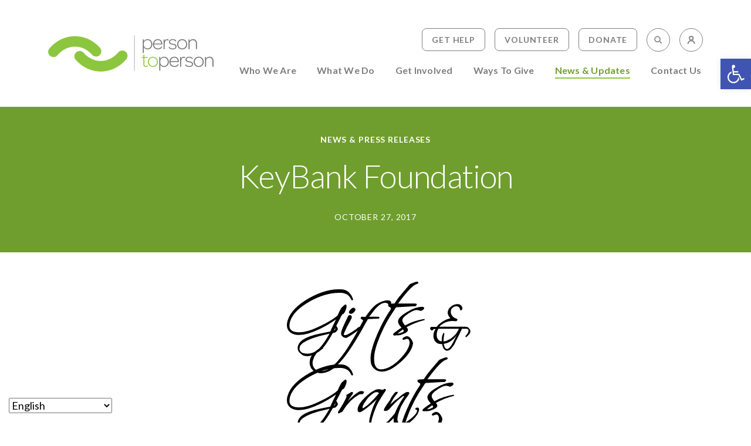

--- FILE ---
content_type: text/html; charset=UTF-8
request_url: https://p2phelps.org/2017/10/keybank-foundation/
body_size: 16671
content:
<!DOCTYPE html>
<html lang="en">
<head>
	<meta charset="UTF-8">
	<meta name="viewport" content="width=device-width, initial-scale=1">
	<link rel="icon" type="image/png" sizes="32x32" href="https://p2phelps.org/favicon-32x32.png">
	<link rel="icon" type="image/png" sizes="16x16" href="https://p2phelps.org/favicon-16x16.png">
	<link rel="manifest" href="https://p2phelps.org/site.webmanifest">
	<link rel="mask-icon" href="https://p2phelps.org/safari-pinned-tab.svg" color="#8DC63F">
	<link rel="shortcut icon" href="https://p2phelps.org/favicon.ico">
	<meta name="msapplication-TileColor" content="#8DC63F">
	<meta name="msapplication-config" content="https://p2phelps.org/browserconfig.xml">
	<meta name="theme-color" content="#8DC63F">
	<link rel="preconnect" href="https://fonts.googleapis.com">
	<link rel="preconnect" href="https://fonts.gstatic.com" crossorigin>
	<link href="https://fonts.googleapis.com/css2?family=Lato:ital,wght@0,300;0,400;0,700;0,900;1,300;1,400;1,700;1,900&display=swap" rel="stylesheet">

	<meta name='robots' content='index, follow, max-image-preview:large, max-snippet:-1, max-video-preview:-1' />

	<!-- This site is optimized with the Yoast SEO plugin v26.8 - https://yoast.com/product/yoast-seo-wordpress/ -->
	<title>KeyBank Foundation - Person to Person</title>
	<link rel="canonical" href="https://p2phelps.org/2017/10/keybank-foundation/" />
	<meta property="og:locale" content="en_US" />
	<meta property="og:type" content="article" />
	<meta property="og:title" content="KeyBank Foundation - Person to Person" />
	<meta property="og:description" content="The KeyBank Foundation awarded a $2,500 grant for the Person-to-Person Scholarship Program. In the award letter, KeyBank Foundation chair Margot James Copeland wrote, “Key makes philanthropic investments in organizations and&#8230;" />
	<meta property="og:url" content="https://p2phelps.org/2017/10/keybank-foundation/" />
	<meta property="og:site_name" content="Person to Person" />
	<meta property="article:published_time" content="2017-10-27T20:24:43+00:00" />
	<meta property="og:image" content="https://p2phelps.org/wp-content/uploads/2021/08/Grants-Gifts-Art-Cropped-16.png" />
	<meta property="og:image:width" content="355" />
	<meta property="og:image:height" content="285" />
	<meta property="og:image:type" content="image/png" />
	<meta name="author" content="Hannah Wool" />
	<meta name="twitter:card" content="summary_large_image" />
	<meta name="twitter:label1" content="Written by" />
	<meta name="twitter:data1" content="Hannah Wool" />
	<meta name="twitter:label2" content="Est. reading time" />
	<meta name="twitter:data2" content="1 minute" />
	<script type="application/ld+json" class="yoast-schema-graph">{"@context":"https://schema.org","@graph":[{"@type":"Article","@id":"https://p2phelps.org/2017/10/keybank-foundation/#article","isPartOf":{"@id":"https://p2phelps.org/2017/10/keybank-foundation/"},"author":{"name":"Hannah Wool","@id":"https://p2phelps.org/#/schema/person/8e67e11d593948f13ea67cc386576937"},"headline":"KeyBank Foundation","datePublished":"2017-10-27T20:24:43+00:00","mainEntityOfPage":{"@id":"https://p2phelps.org/2017/10/keybank-foundation/"},"wordCount":102,"publisher":{"@id":"https://p2phelps.org/#organization"},"image":{"@id":"https://p2phelps.org/2017/10/keybank-foundation/#primaryimage"},"thumbnailUrl":"https://p2phelps.org/wp-content/uploads/2021/08/Grants-Gifts-Art-Cropped-16.png","articleSection":["Blogs &amp; News"],"inLanguage":"en-US"},{"@type":"WebPage","@id":"https://p2phelps.org/2017/10/keybank-foundation/","url":"https://p2phelps.org/2017/10/keybank-foundation/","name":"KeyBank Foundation - Person to Person","isPartOf":{"@id":"https://p2phelps.org/#website"},"primaryImageOfPage":{"@id":"https://p2phelps.org/2017/10/keybank-foundation/#primaryimage"},"image":{"@id":"https://p2phelps.org/2017/10/keybank-foundation/#primaryimage"},"thumbnailUrl":"https://p2phelps.org/wp-content/uploads/2021/08/Grants-Gifts-Art-Cropped-16.png","datePublished":"2017-10-27T20:24:43+00:00","breadcrumb":{"@id":"https://p2phelps.org/2017/10/keybank-foundation/#breadcrumb"},"inLanguage":"en-US","potentialAction":[{"@type":"ReadAction","target":["https://p2phelps.org/2017/10/keybank-foundation/"]}]},{"@type":"ImageObject","inLanguage":"en-US","@id":"https://p2phelps.org/2017/10/keybank-foundation/#primaryimage","url":"https://p2phelps.org/wp-content/uploads/2021/08/Grants-Gifts-Art-Cropped-16.png","contentUrl":"https://p2phelps.org/wp-content/uploads/2021/08/Grants-Gifts-Art-Cropped-16.png","width":355,"height":285},{"@type":"BreadcrumbList","@id":"https://p2phelps.org/2017/10/keybank-foundation/#breadcrumb","itemListElement":[{"@type":"ListItem","position":1,"name":"Home","item":"https://p2phelps.org/"},{"@type":"ListItem","position":2,"name":"News &#038; Updates","item":"https://p2phelps.org/news-updates/"},{"@type":"ListItem","position":3,"name":"KeyBank Foundation"}]},{"@type":"WebSite","@id":"https://p2phelps.org/#website","url":"https://p2phelps.org/","name":"Person to Person","description":"Providing access to food, clothing,\u2028 education, housing, and more","publisher":{"@id":"https://p2phelps.org/#organization"},"potentialAction":[{"@type":"SearchAction","target":{"@type":"EntryPoint","urlTemplate":"https://p2phelps.org/?s={search_term_string}"},"query-input":{"@type":"PropertyValueSpecification","valueRequired":true,"valueName":"search_term_string"}}],"inLanguage":"en-US"},{"@type":"Organization","@id":"https://p2phelps.org/#organization","name":"Person to Person","url":"https://p2phelps.org/","logo":{"@type":"ImageObject","inLanguage":"en-US","@id":"https://p2phelps.org/#/schema/logo/image/","url":"https://p2phelps.org/wp-content/uploads/2021/07/p2p_logo.png","contentUrl":"https://p2phelps.org/wp-content/uploads/2021/07/p2p_logo.png","width":564,"height":124,"caption":"Person to Person"},"image":{"@id":"https://p2phelps.org/#/schema/logo/image/"}},{"@type":"Person","@id":"https://p2phelps.org/#/schema/person/8e67e11d593948f13ea67cc386576937","name":"Hannah Wool","image":{"@type":"ImageObject","inLanguage":"en-US","@id":"https://p2phelps.org/#/schema/person/image/","url":"https://secure.gravatar.com/avatar/2078ffd93aea2f5ea0a1416374023f7e8564249f3ad1f8c4fbdb4cd7bc897177?s=96&d=mm&r=g","contentUrl":"https://secure.gravatar.com/avatar/2078ffd93aea2f5ea0a1416374023f7e8564249f3ad1f8c4fbdb4cd7bc897177?s=96&d=mm&r=g","caption":"Hannah Wool"}}]}</script>
	<!-- / Yoast SEO plugin. -->


<link rel='dns-prefetch' href='//kit.fontawesome.com' />
<link rel="alternate" title="oEmbed (JSON)" type="application/json+oembed" href="https://p2phelps.org/wp-json/oembed/1.0/embed?url=https%3A%2F%2Fp2phelps.org%2F2017%2F10%2Fkeybank-foundation%2F" />
<link rel="alternate" title="oEmbed (XML)" type="text/xml+oembed" href="https://p2phelps.org/wp-json/oembed/1.0/embed?url=https%3A%2F%2Fp2phelps.org%2F2017%2F10%2Fkeybank-foundation%2F&#038;format=xml" />
<style id='wp-img-auto-sizes-contain-inline-css' type='text/css'>
img:is([sizes=auto i],[sizes^="auto," i]){contain-intrinsic-size:3000px 1500px}
/*# sourceURL=wp-img-auto-sizes-contain-inline-css */
</style>
<link rel='stylesheet' id='theme_support_styles-css' href='https://p2phelps.org/wp-content/plugins/taylor-design-theme-support/assets/css/scss/base.css?ver=6.9' type='text/css' media='all' />
<link rel='stylesheet' id='tribe-events-pro-mini-calendar-block-styles-css' href='https://p2phelps.org/wp-content/plugins/events-calendar-pro/build/css/tribe-events-pro-mini-calendar-block.css?ver=7.7.12' type='text/css' media='all' />
<style id='wp-emoji-styles-inline-css' type='text/css'>

	img.wp-smiley, img.emoji {
		display: inline !important;
		border: none !important;
		box-shadow: none !important;
		height: 1em !important;
		width: 1em !important;
		margin: 0 0.07em !important;
		vertical-align: -0.1em !important;
		background: none !important;
		padding: 0 !important;
	}
/*# sourceURL=wp-emoji-styles-inline-css */
</style>
<link rel='stylesheet' id='wp-block-library-css' href='https://p2phelps.org/wp-includes/css/dist/block-library/style.min.css?ver=6.9' type='text/css' media='all' />
<style id='global-styles-inline-css' type='text/css'>
:root{--wp--preset--aspect-ratio--square: 1;--wp--preset--aspect-ratio--4-3: 4/3;--wp--preset--aspect-ratio--3-4: 3/4;--wp--preset--aspect-ratio--3-2: 3/2;--wp--preset--aspect-ratio--2-3: 2/3;--wp--preset--aspect-ratio--16-9: 16/9;--wp--preset--aspect-ratio--9-16: 9/16;--wp--preset--color--black: #000000;--wp--preset--color--cyan-bluish-gray: #abb8c3;--wp--preset--color--white: #FFFFFF;--wp--preset--color--pale-pink: #f78da7;--wp--preset--color--vivid-red: #cf2e2e;--wp--preset--color--luminous-vivid-orange: #ff6900;--wp--preset--color--luminous-vivid-amber: #fcb900;--wp--preset--color--light-green-cyan: #7bdcb5;--wp--preset--color--vivid-green-cyan: #00d084;--wp--preset--color--pale-cyan-blue: #8ed1fc;--wp--preset--color--vivid-cyan-blue: #0693e3;--wp--preset--color--vivid-purple: #9b51e0;--wp--preset--color--primary: #8DC63F;--wp--preset--color--secondary: #6F9E2E;--wp--preset--color--tertiary: #639CAB;--wp--preset--color--accent-1: #f0eae1;--wp--preset--color--gray-tint: #F0F4F7;--wp--preset--color--med-gray: #7E7E7E;--wp--preset--color--dark-gray: #888787;--wp--preset--color--light-gray: #B6B6B6;--wp--preset--color--gray-accent: #ADB9C0;--wp--preset--color--body: #0E1C16;--wp--preset--gradient--vivid-cyan-blue-to-vivid-purple: linear-gradient(135deg,rgb(6,147,227) 0%,rgb(155,81,224) 100%);--wp--preset--gradient--light-green-cyan-to-vivid-green-cyan: linear-gradient(135deg,rgb(122,220,180) 0%,rgb(0,208,130) 100%);--wp--preset--gradient--luminous-vivid-amber-to-luminous-vivid-orange: linear-gradient(135deg,rgb(252,185,0) 0%,rgb(255,105,0) 100%);--wp--preset--gradient--luminous-vivid-orange-to-vivid-red: linear-gradient(135deg,rgb(255,105,0) 0%,rgb(207,46,46) 100%);--wp--preset--gradient--very-light-gray-to-cyan-bluish-gray: linear-gradient(135deg,rgb(238,238,238) 0%,rgb(169,184,195) 100%);--wp--preset--gradient--cool-to-warm-spectrum: linear-gradient(135deg,rgb(74,234,220) 0%,rgb(151,120,209) 20%,rgb(207,42,186) 40%,rgb(238,44,130) 60%,rgb(251,105,98) 80%,rgb(254,248,76) 100%);--wp--preset--gradient--blush-light-purple: linear-gradient(135deg,rgb(255,206,236) 0%,rgb(152,150,240) 100%);--wp--preset--gradient--blush-bordeaux: linear-gradient(135deg,rgb(254,205,165) 0%,rgb(254,45,45) 50%,rgb(107,0,62) 100%);--wp--preset--gradient--luminous-dusk: linear-gradient(135deg,rgb(255,203,112) 0%,rgb(199,81,192) 50%,rgb(65,88,208) 100%);--wp--preset--gradient--pale-ocean: linear-gradient(135deg,rgb(255,245,203) 0%,rgb(182,227,212) 50%,rgb(51,167,181) 100%);--wp--preset--gradient--electric-grass: linear-gradient(135deg,rgb(202,248,128) 0%,rgb(113,206,126) 100%);--wp--preset--gradient--midnight: linear-gradient(135deg,rgb(2,3,129) 0%,rgb(40,116,252) 100%);--wp--preset--font-size--small: 13px;--wp--preset--font-size--medium: 20px;--wp--preset--font-size--large: 36px;--wp--preset--font-size--x-large: 42px;--wp--preset--font-size--body: 1.25rem;--wp--preset--font-size--lead: 24px;--wp--preset--spacing--20: 0.44rem;--wp--preset--spacing--30: 0.67rem;--wp--preset--spacing--40: 1rem;--wp--preset--spacing--50: 1.5rem;--wp--preset--spacing--60: 2.25rem;--wp--preset--spacing--70: 3.38rem;--wp--preset--spacing--80: 5.06rem;--wp--preset--shadow--natural: 6px 6px 9px rgba(0, 0, 0, 0.2);--wp--preset--shadow--deep: 12px 12px 50px rgba(0, 0, 0, 0.4);--wp--preset--shadow--sharp: 6px 6px 0px rgba(0, 0, 0, 0.2);--wp--preset--shadow--outlined: 6px 6px 0px -3px rgb(255, 255, 255), 6px 6px rgb(0, 0, 0);--wp--preset--shadow--crisp: 6px 6px 0px rgb(0, 0, 0);}:root { --wp--style--global--content-size: 960px;--wp--style--global--wide-size: 1340px; }:where(body) { margin: 0; }.wp-site-blocks > .alignleft { float: left; margin-right: 2em; }.wp-site-blocks > .alignright { float: right; margin-left: 2em; }.wp-site-blocks > .aligncenter { justify-content: center; margin-left: auto; margin-right: auto; }:where(.wp-site-blocks) > * { margin-block-start: 24px; margin-block-end: 0; }:where(.wp-site-blocks) > :first-child { margin-block-start: 0; }:where(.wp-site-blocks) > :last-child { margin-block-end: 0; }:root { --wp--style--block-gap: 24px; }:root :where(.is-layout-flow) > :first-child{margin-block-start: 0;}:root :where(.is-layout-flow) > :last-child{margin-block-end: 0;}:root :where(.is-layout-flow) > *{margin-block-start: 24px;margin-block-end: 0;}:root :where(.is-layout-constrained) > :first-child{margin-block-start: 0;}:root :where(.is-layout-constrained) > :last-child{margin-block-end: 0;}:root :where(.is-layout-constrained) > *{margin-block-start: 24px;margin-block-end: 0;}:root :where(.is-layout-flex){gap: 24px;}:root :where(.is-layout-grid){gap: 24px;}.is-layout-flow > .alignleft{float: left;margin-inline-start: 0;margin-inline-end: 2em;}.is-layout-flow > .alignright{float: right;margin-inline-start: 2em;margin-inline-end: 0;}.is-layout-flow > .aligncenter{margin-left: auto !important;margin-right: auto !important;}.is-layout-constrained > .alignleft{float: left;margin-inline-start: 0;margin-inline-end: 2em;}.is-layout-constrained > .alignright{float: right;margin-inline-start: 2em;margin-inline-end: 0;}.is-layout-constrained > .aligncenter{margin-left: auto !important;margin-right: auto !important;}.is-layout-constrained > :where(:not(.alignleft):not(.alignright):not(.alignfull)){max-width: var(--wp--style--global--content-size);margin-left: auto !important;margin-right: auto !important;}.is-layout-constrained > .alignwide{max-width: var(--wp--style--global--wide-size);}body .is-layout-flex{display: flex;}.is-layout-flex{flex-wrap: wrap;align-items: center;}.is-layout-flex > :is(*, div){margin: 0;}body .is-layout-grid{display: grid;}.is-layout-grid > :is(*, div){margin: 0;}body{padding-top: 0px;padding-right: 0px;padding-bottom: 0px;padding-left: 0px;}a:where(:not(.wp-element-button)){text-decoration: underline;}:root :where(.wp-element-button, .wp-block-button__link){background-color: #32373c;border-width: 0;color: #fff;font-family: inherit;font-size: inherit;font-style: inherit;font-weight: inherit;letter-spacing: inherit;line-height: inherit;padding-top: calc(0.667em + 2px);padding-right: calc(1.333em + 2px);padding-bottom: calc(0.667em + 2px);padding-left: calc(1.333em + 2px);text-decoration: none;text-transform: inherit;}.has-black-color{color: var(--wp--preset--color--black) !important;}.has-cyan-bluish-gray-color{color: var(--wp--preset--color--cyan-bluish-gray) !important;}.has-white-color{color: var(--wp--preset--color--white) !important;}.has-pale-pink-color{color: var(--wp--preset--color--pale-pink) !important;}.has-vivid-red-color{color: var(--wp--preset--color--vivid-red) !important;}.has-luminous-vivid-orange-color{color: var(--wp--preset--color--luminous-vivid-orange) !important;}.has-luminous-vivid-amber-color{color: var(--wp--preset--color--luminous-vivid-amber) !important;}.has-light-green-cyan-color{color: var(--wp--preset--color--light-green-cyan) !important;}.has-vivid-green-cyan-color{color: var(--wp--preset--color--vivid-green-cyan) !important;}.has-pale-cyan-blue-color{color: var(--wp--preset--color--pale-cyan-blue) !important;}.has-vivid-cyan-blue-color{color: var(--wp--preset--color--vivid-cyan-blue) !important;}.has-vivid-purple-color{color: var(--wp--preset--color--vivid-purple) !important;}.has-primary-color{color: var(--wp--preset--color--primary) !important;}.has-secondary-color{color: var(--wp--preset--color--secondary) !important;}.has-tertiary-color{color: var(--wp--preset--color--tertiary) !important;}.has-accent-1-color{color: var(--wp--preset--color--accent-1) !important;}.has-gray-tint-color{color: var(--wp--preset--color--gray-tint) !important;}.has-med-gray-color{color: var(--wp--preset--color--med-gray) !important;}.has-dark-gray-color{color: var(--wp--preset--color--dark-gray) !important;}.has-light-gray-color{color: var(--wp--preset--color--light-gray) !important;}.has-gray-accent-color{color: var(--wp--preset--color--gray-accent) !important;}.has-body-color{color: var(--wp--preset--color--body) !important;}.has-black-background-color{background-color: var(--wp--preset--color--black) !important;}.has-cyan-bluish-gray-background-color{background-color: var(--wp--preset--color--cyan-bluish-gray) !important;}.has-white-background-color{background-color: var(--wp--preset--color--white) !important;}.has-pale-pink-background-color{background-color: var(--wp--preset--color--pale-pink) !important;}.has-vivid-red-background-color{background-color: var(--wp--preset--color--vivid-red) !important;}.has-luminous-vivid-orange-background-color{background-color: var(--wp--preset--color--luminous-vivid-orange) !important;}.has-luminous-vivid-amber-background-color{background-color: var(--wp--preset--color--luminous-vivid-amber) !important;}.has-light-green-cyan-background-color{background-color: var(--wp--preset--color--light-green-cyan) !important;}.has-vivid-green-cyan-background-color{background-color: var(--wp--preset--color--vivid-green-cyan) !important;}.has-pale-cyan-blue-background-color{background-color: var(--wp--preset--color--pale-cyan-blue) !important;}.has-vivid-cyan-blue-background-color{background-color: var(--wp--preset--color--vivid-cyan-blue) !important;}.has-vivid-purple-background-color{background-color: var(--wp--preset--color--vivid-purple) !important;}.has-primary-background-color{background-color: var(--wp--preset--color--primary) !important;}.has-secondary-background-color{background-color: var(--wp--preset--color--secondary) !important;}.has-tertiary-background-color{background-color: var(--wp--preset--color--tertiary) !important;}.has-accent-1-background-color{background-color: var(--wp--preset--color--accent-1) !important;}.has-gray-tint-background-color{background-color: var(--wp--preset--color--gray-tint) !important;}.has-med-gray-background-color{background-color: var(--wp--preset--color--med-gray) !important;}.has-dark-gray-background-color{background-color: var(--wp--preset--color--dark-gray) !important;}.has-light-gray-background-color{background-color: var(--wp--preset--color--light-gray) !important;}.has-gray-accent-background-color{background-color: var(--wp--preset--color--gray-accent) !important;}.has-body-background-color{background-color: var(--wp--preset--color--body) !important;}.has-black-border-color{border-color: var(--wp--preset--color--black) !important;}.has-cyan-bluish-gray-border-color{border-color: var(--wp--preset--color--cyan-bluish-gray) !important;}.has-white-border-color{border-color: var(--wp--preset--color--white) !important;}.has-pale-pink-border-color{border-color: var(--wp--preset--color--pale-pink) !important;}.has-vivid-red-border-color{border-color: var(--wp--preset--color--vivid-red) !important;}.has-luminous-vivid-orange-border-color{border-color: var(--wp--preset--color--luminous-vivid-orange) !important;}.has-luminous-vivid-amber-border-color{border-color: var(--wp--preset--color--luminous-vivid-amber) !important;}.has-light-green-cyan-border-color{border-color: var(--wp--preset--color--light-green-cyan) !important;}.has-vivid-green-cyan-border-color{border-color: var(--wp--preset--color--vivid-green-cyan) !important;}.has-pale-cyan-blue-border-color{border-color: var(--wp--preset--color--pale-cyan-blue) !important;}.has-vivid-cyan-blue-border-color{border-color: var(--wp--preset--color--vivid-cyan-blue) !important;}.has-vivid-purple-border-color{border-color: var(--wp--preset--color--vivid-purple) !important;}.has-primary-border-color{border-color: var(--wp--preset--color--primary) !important;}.has-secondary-border-color{border-color: var(--wp--preset--color--secondary) !important;}.has-tertiary-border-color{border-color: var(--wp--preset--color--tertiary) !important;}.has-accent-1-border-color{border-color: var(--wp--preset--color--accent-1) !important;}.has-gray-tint-border-color{border-color: var(--wp--preset--color--gray-tint) !important;}.has-med-gray-border-color{border-color: var(--wp--preset--color--med-gray) !important;}.has-dark-gray-border-color{border-color: var(--wp--preset--color--dark-gray) !important;}.has-light-gray-border-color{border-color: var(--wp--preset--color--light-gray) !important;}.has-gray-accent-border-color{border-color: var(--wp--preset--color--gray-accent) !important;}.has-body-border-color{border-color: var(--wp--preset--color--body) !important;}.has-vivid-cyan-blue-to-vivid-purple-gradient-background{background: var(--wp--preset--gradient--vivid-cyan-blue-to-vivid-purple) !important;}.has-light-green-cyan-to-vivid-green-cyan-gradient-background{background: var(--wp--preset--gradient--light-green-cyan-to-vivid-green-cyan) !important;}.has-luminous-vivid-amber-to-luminous-vivid-orange-gradient-background{background: var(--wp--preset--gradient--luminous-vivid-amber-to-luminous-vivid-orange) !important;}.has-luminous-vivid-orange-to-vivid-red-gradient-background{background: var(--wp--preset--gradient--luminous-vivid-orange-to-vivid-red) !important;}.has-very-light-gray-to-cyan-bluish-gray-gradient-background{background: var(--wp--preset--gradient--very-light-gray-to-cyan-bluish-gray) !important;}.has-cool-to-warm-spectrum-gradient-background{background: var(--wp--preset--gradient--cool-to-warm-spectrum) !important;}.has-blush-light-purple-gradient-background{background: var(--wp--preset--gradient--blush-light-purple) !important;}.has-blush-bordeaux-gradient-background{background: var(--wp--preset--gradient--blush-bordeaux) !important;}.has-luminous-dusk-gradient-background{background: var(--wp--preset--gradient--luminous-dusk) !important;}.has-pale-ocean-gradient-background{background: var(--wp--preset--gradient--pale-ocean) !important;}.has-electric-grass-gradient-background{background: var(--wp--preset--gradient--electric-grass) !important;}.has-midnight-gradient-background{background: var(--wp--preset--gradient--midnight) !important;}.has-small-font-size{font-size: var(--wp--preset--font-size--small) !important;}.has-medium-font-size{font-size: var(--wp--preset--font-size--medium) !important;}.has-large-font-size{font-size: var(--wp--preset--font-size--large) !important;}.has-x-large-font-size{font-size: var(--wp--preset--font-size--x-large) !important;}.has-body-font-size{font-size: var(--wp--preset--font-size--body) !important;}.has-lead-font-size{font-size: var(--wp--preset--font-size--lead) !important;}
/*# sourceURL=global-styles-inline-css */
</style>

<link rel='stylesheet' id='wp-job-manager-job-listings-css' href='https://p2phelps.org/wp-content/plugins/wp-job-manager/assets/dist/css/job-listings.css?ver=598383a28ac5f9f156e4' type='text/css' media='all' />
<link rel='stylesheet' id='pojo-a11y-css' href='https://p2phelps.org/wp-content/plugins/pojo-accessibility/modules/legacy/assets/css/style.min.css?ver=1.0.0' type='text/css' media='all' />
<link rel='stylesheet' id='bootstrap_style-css' href='https://p2phelps.org/wp-content/themes/taylor-design/css/bootstrap.min.css?ver=1762450183' type='text/css' media='all' />
<link rel='stylesheet' id='main_stylesheet-css' href='https://p2phelps.org/wp-content/themes/taylor-design/style.css?ver=1762450183' type='text/css' media='all' />
<link rel='stylesheet' id='dflip-style-css' href='https://p2phelps.org/wp-content/plugins/3d-flipbook-dflip-lite/assets/css/dflip.min.css?ver=2.4.20' type='text/css' media='all' />
<link rel='stylesheet' id='child-style-css' href='https://p2phelps.org/wp-content/themes/taylor-design-child/style.css?ver=1762450183' type='text/css' media='all' />
<script type="text/javascript" src="https://p2phelps.org/wp-content/plugins/taylor-design-theme-support/assets/js/TweenMax.min.js?ver=1" id="tween_max-js"></script>
<script type="text/javascript" src="https://p2phelps.org/wp-includes/js/jquery/jquery.min.js?ver=3.7.1" id="jquery-core-js"></script>
<script type="text/javascript" src="https://p2phelps.org/wp-includes/js/jquery/jquery-migrate.min.js?ver=3.4.1" id="jquery-migrate-js"></script>
<link rel="https://api.w.org/" href="https://p2phelps.org/wp-json/" /><link rel="alternate" title="JSON" type="application/json" href="https://p2phelps.org/wp-json/wp/v2/posts/76452" /><link rel="EditURI" type="application/rsd+xml" title="RSD" href="https://p2phelps.org/xmlrpc.php?rsd" />
<link rel='shortlink' href='https://p2phelps.org/?p=76452' />
<style id="mystickymenu" type="text/css">#mysticky-nav { width:100%; position: static; height: auto !important; }#mysticky-nav.wrapfixed { position:fixed; left: 0px; margin-top:0px;  z-index: 99990; -webkit-transition: 0.3s; -moz-transition: 0.3s; -o-transition: 0.3s; transition: 0.3s; -ms-filter:"progid:DXImageTransform.Microsoft.Alpha(Opacity=90)"; filter: alpha(opacity=90); opacity:0.9; background-color: #f7f5e7;}#mysticky-nav.wrapfixed .myfixed{ background-color: #f7f5e7; position: relative;top: auto;left: auto;right: auto;}#mysticky-nav .myfixed { margin:0 auto; float:none; border:0px; background:none; max-width:100%; }</style>			<style type="text/css">
																															</style>
			<meta name="tec-api-version" content="v1"><meta name="tec-api-origin" content="https://p2phelps.org"><link rel="alternate" href="https://p2phelps.org/wp-json/tribe/events/v1/" /><style type="text/css">
#pojo-a11y-toolbar .pojo-a11y-toolbar-toggle a{ background-color: #4054b2;	color: #ffffff;}
#pojo-a11y-toolbar .pojo-a11y-toolbar-overlay, #pojo-a11y-toolbar .pojo-a11y-toolbar-overlay ul.pojo-a11y-toolbar-items.pojo-a11y-links{ border-color: #4054b2;}
body.pojo-a11y-focusable a:focus{ outline-style: solid !important;	outline-width: 1px !important;	outline-color: #FF0000 !important;}
#pojo-a11y-toolbar{ top: 100px !important;}
#pojo-a11y-toolbar .pojo-a11y-toolbar-overlay{ background-color: #ffffff;}
#pojo-a11y-toolbar .pojo-a11y-toolbar-overlay ul.pojo-a11y-toolbar-items li.pojo-a11y-toolbar-item a, #pojo-a11y-toolbar .pojo-a11y-toolbar-overlay p.pojo-a11y-toolbar-title{ color: #333333;}
#pojo-a11y-toolbar .pojo-a11y-toolbar-overlay ul.pojo-a11y-toolbar-items li.pojo-a11y-toolbar-item a.active{ background-color: #4054b2;	color: #ffffff;}
@media (max-width: 767px) { #pojo-a11y-toolbar { top: 75px !important; } }</style>      <!--Customizer CSS--> 
      <style type="text/css">
         
      </style> 
      <!--/Customizer CSS-->
      <link rel="icon" href="https://p2phelps.org/wp-content/uploads/2021/08/favicon-150x150.png" sizes="32x32" />
<link rel="icon" href="https://p2phelps.org/wp-content/uploads/2021/08/favicon.png" sizes="192x192" />
<link rel="apple-touch-icon" href="https://p2phelps.org/wp-content/uploads/2021/08/favicon.png" />
<meta name="msapplication-TileImage" content="https://p2phelps.org/wp-content/uploads/2021/08/favicon.png" />
		<style type="text/css" id="wp-custom-css">
			.alignleft {
float: left;
margin-right: 2em;
}

.alignright {
float: right;
margin-left: 2em;
}

.aligncenter {
justify-content: center;
margin-left: auto;
margin-right: auto;
}

.postid-79411 .top-container time{
	display: none;
}
.author-meta{
	display: none !important;
}

.block-alert-banner{
	margin-block-start: 0;
}
.page-id-75094 section.container.main-content .main-col {
    width: 83%;
}

.homepage-banner {
    position: relative;
    margin: 0px;
}
.homepage-banner .banner-button {
    position: absolute;
    bottom: calc(20% - 10px);
    margin: 0px auto;
    width: 100%;
	text-align: center;
}
.homepage-banner figure {
    margin-bottom: 0px !important;
}
.homepage-banner .banner-button a {
    background: #fff !important;
    border: 0px !important;
	  width: 200px !important;
    justify-content: center !important;
    padding: 10px 20px !important;
    font-size: 18px !important;
}
@media (max-width: 1200px){
	.is-style-hero-container.wp-block-media-text .wp-block-media-text__content h1{
		font-size: 50px !important;
	}
}
@media(max-width:991px){
	.page-id-75094 section.container.main-content .main-col {
    width: 100%;
}
	.homepage-banner .wp-block-column {
    margin: 0px;
}
.homepage-banner figure {
    padding: 0px !important;
}
}
.gfield-choice-input
{ 
	width: 1% !important;
}
#validation_message_15_1,#validation_message_15_2,#validation_message_15_3,#validation_message_15_4,#validation_message_15_5,#validation_message_15_6,#validation_message_15_8,#validation_message_15_9{
	display: none !important;
}
@media(max-width:600px){
	.homepage-banner .banner-button a {
    padding: 10px 20px !important;
    line-height: 1;
    font-size: 13px !important;
		width: fit-content !important;
}
	.homepage-banner figure img {
    height: 117px !important;
    object-fit: cover;
}
	.homepage-banner figure img {
    height: 180px !important;
    object-fit: cover;
    object-position: 80%;
}
}

 ul.nav.nav-pills.nav-stacked li.nav-item:nth-child(2) {
    display: none;
} 		</style>
			<!-- Global site tag (gtag.js) - Google Analytics -->
	<script async src="https://www.googletagmanager.com/gtag/js?id=UA-68885203-1"></script>
	<script>
	  window.dataLayer = window.dataLayer || [];
	  function gtag(){dataLayer.push(arguments);}
	  gtag('js', new Date());

	  gtag('config', 'UA-68885203-1');
	</script>

	<script src="https://kit.fontawesome.com/d6dfb12344.js" crossorigin="anonymous"></script>

<!-- Google tag (gtag.js) -->
<script async src="https://www.googletagmanager.com/gtag/js?id=G-STELSKE8C7"></script>
<script>
  window.dataLayer = window.dataLayer || [];
  function gtag(){dataLayer.push(arguments);}
  gtag('js', new Date());

  gtag('config', 'G-STELSKE8C7');
</script>	
	
</head>

<body class="wp-singular post-template-default single single-post postid-76452 single-format-standard wp-custom-logo wp-embed-responsive wp-theme-taylor-design wp-child-theme-taylor-design-child tribe-no-js metaslider-plugin taylor-design-child" data-bs-spy="scroll" data-bs-target="#leftNav" data-bs-offset="248">
	<header class="navbar fixed-top navbar-expand-lg">
			<div class="container-xl">
				<div class="row w-100 m-0 g-0">
					<div class="col-12 col-lg-auto align-self-center d-flex align-items-center justify-content-between logo-holder">		
						<div class="site-logo faux-heading"><a href="https://p2phelps.org/" class="custom-logo-link" rel="home"><img width="282" height="62" style="height: 62px;" src="https://p2phelps.org/wp-content/uploads/2021/07/p2p_logo.png" class="custom-logo" alt="Person to Person" decoding="async" fetchpriority="high" srcset="https://p2phelps.org/wp-content/uploads/2021/07/p2p_logo.png 564w, https://p2phelps.org/wp-content/uploads/2021/07/p2p_logo-300x66.png 300w" sizes="(max-width: 564px) 100vw, 564px" /></a><span class="sr-only screen-reader-text">Person to Person</span></div>						<button class="navbar-toggler collapsed" type="button" data-bs-toggle="collapse" data-bs-target="#navbar-collapse" aria-controls="navbar-collapse" aria-expanded="false" aria-label="Toggle navigation">
						    <span class="sr-only">Toggle navigation</span>
							<span class="hamburger"></span>
						</button>
					</div>
					<div class="col nav-holder">
						<nav id="navbar-collapse" class="collapse navbar-collapse justify-content-end align-items-end flex-column">
							<ul id="menu-main-menu" class="nav main-nav order-2"><li id="menu-item-75125" class="menu-item menu-item-type-post_type menu-item-object-page menu-item-75125 nav-item"><a href="https://p2phelps.org/who-we-are/" class="nav-link">Who We Are</a></li>
<li id="menu-item-75126" class="menu-item menu-item-type-post_type menu-item-object-page menu-item-75126 nav-item"><a href="https://p2phelps.org/what-we-do/" class="nav-link">What We Do</a></li>
<li id="menu-item-75130" class="menu-item menu-item-type-post_type menu-item-object-page menu-item-75130 nav-item"><a href="https://p2phelps.org/get-involved/" class="nav-link">Get Involved</a></li>
<li id="menu-item-75129" class="menu-item menu-item-type-post_type menu-item-object-page menu-item-75129 nav-item"><a href="https://p2phelps.org/ways-to-give/" class="nav-link">Ways To Give</a></li>
<li id="menu-item-75128" class="menu-item menu-item-type-post_type menu-item-object-page current_page_parent menu-item-has-children menu-item-75128 nav-item"><a href="https://p2phelps.org/news-updates/" class="nav-link">News &#038; Updates</a>
<ul class="sub-menu">
	<li id="menu-item-80619" class="menu-item menu-item-type-custom menu-item-object-custom menu-item-80619 nav-item"><a href="https://p2phelps.org/category/blogs-news/" class="nav-link">Happening Now</a></li>
	<li id="menu-item-79406" class="menu-item menu-item-type-post_type_archive menu-item-object-tribe_events menu-item-79406 nav-item"><a href="https://p2phelps.org/events/" class="nav-link">Events Calendar</a></li>
</ul>
</li>
<li id="menu-item-82417" class="menu-item menu-item-type-post_type menu-item-object-page menu-item-82417 nav-item"><a href="https://p2phelps.org/contact-us/" class="nav-link">Contact Us</a></li>
<li class="mob-search d-lg-none">
									<form role="search" method="get" id="searchform" class="searchform" action="https://p2phelps.org/"><div class="input-group"><input type="search" class="form-control" value="" name="s" id="s" placeholder="Search" autocomplete="off" /><span class="input-group-btn"><button type="submit" id="searchsubmit" class="btn btn-secondary"><span class="sr-only">Site Search Button</span></button></span></div></form></li></ul>							<ul id="menu-top-button-navigation" class="nav top-nav justify-content-center justify-content-lg-end align-items-center mb-4 order-1 flex-column flex-sm-row"><li id="menu-item-75313" class="menu-item menu-item-type-custom menu-item-object-custom menu-item-75313"><a href="https://p2phelps.org/get-help/">Get Help</a></li>
<li id="menu-item-82429" class="menu-item menu-item-type-custom menu-item-object-custom menu-item-82429"><a href="https://p2phelps.volunteerhub.com/vv2">Volunteer</a></li>
<li id="menu-item-82416" class="menu-item menu-item-type-custom menu-item-object-custom menu-item-82416"><a target="_blank" href="https://give.p2phelps.org/campaign/733936/donate">Donate</a></li>
<li class="login"><div id="loginbox" class="login-box"><ul class="login-box-nav nav"><li><a href="https://p2phelps.org/staff-portal/" target="_blank">Staff Portal</a></li><li><a href="https://p2phelps.org/p2p-board-portal/" target="_blank">Board Portal</a></li><li><a href="https://p2pdarien.secure.force.com/Volunteers/P2P_PersonalSiteContactLookup2" target="_blank">Volunteer Portal</a></li></ul></div></li><li class="d-none d-lg-block search"><form role="search" method="get" id="searchbox" action="https://p2phelps.org/" autocomplete="off"><div class="inner-container"><label class="sr-only" for="s">Search Keyword(s)</label><input type="search" id="searchbox-input" placeholder="How can we help you?" value="" name="s" title="Search for:"><input type="submit" class="searchbox-submit sr-only" value="Search"><span class="close-icon"></span></div></form><a href="#searchbox"></a></li></ul>						
						</nav>
					</div>
				</div>
		</div>
		
	</header>


<section class="top-container has-secondary-background-color has-white-color mb-5  ">
	<div class="top-container-inner container">
		<div class="row justify-content-center py-5">
			<div class="col-12 col-md-8">
									<h5 class="mb-4 has-white-color"><a href="https://p2phelps.org/news-updates/">News &amp; Press Releases</a></h5>
					<h1 class="mb-4">KeyBank Foundation</h1>
	   				<time class="has-white-color" datetime="2017-10-27">October 27, 2017</time>
							</div>
		</div>
	</div>
	
</section>

	<section class="container main-content mb-5 pb-5">
		<div class="row justify-content-center mb-4">
			<div class="col-12 col-lg-8">
				<img width="355" height="285" src="https://p2phelps.org/wp-content/uploads/2021/08/Grants-Gifts-Art-Cropped-16.png" class="img-fluid mb-5 mx-auto d-block wp-post-image" alt="" decoding="async" srcset="https://p2phelps.org/wp-content/uploads/2021/08/Grants-Gifts-Art-Cropped-16.png 355w, https://p2phelps.org/wp-content/uploads/2021/08/Grants-Gifts-Art-Cropped-16-300x241.png 300w" sizes="(max-width: 355px) 100vw, 355px" />				<p>The KeyBank Foundation awarded a $2,500 grant for the Person-to-Person Scholarship Program.</p>
<p>In the award letter, KeyBank Foundation chair Margot James Copeland wrote, “Key makes philanthropic investments in organizations and programs that prepare individuals for thriving futures.” This charitable mission aligns with the goal of the Scholarship Program: to offer a pathway out of poverty for college students from low-income households by supporting each P2P Scholar’s journey toward self-sufficiency.</p>
<p>This academic year, P2P has awarded more than $300,000 to 119 P2P Scholars. On behalf of the students who benefit from this grant, we are grateful to the KeyBank Foundation.</p>
			</div>
		</div>
		<div class="row justify-content-center">
			<div class="col-12 col-lg-8">
				<div class="share-button">
					<a href="#">Share this Post</a>
					<div class="icon-wrapper">
						<ul class="social-nav d-flex g-0 align-items-stretch text-center list-unstyled">
							<li class="col d-flex align-items-center justify-content-center">
								<a target="_blank" href="https://twitter.com/share" data-url="https://p2phelps.org/2017/10/keybank-foundation/">
									<i class="fab fa-twitter"></i>
								</a>
							</li>
							<li class="col d-flex align-items-center justify-content-center">
								<a target="_blank" href="https://facebook.com/sharer/sharer.php?" data-url="https://p2phelps.org/2017/10/keybank-foundation/">
									<i class="fab fa-facebook"></i>
								</a>
							</li>
							<li class="col d-flex align-items-center justify-content-center">
								<a target="_blank" href="#" onclick="javascript:window.open('https://www.linkedin.com/shareArticle?mini=true&amp;url=https://p2phelps.org/2017/10/keybank-foundation/&amp;title=','popup','width=600,height=600');">
									<i class="fab fa-linkedin"></i>
								</a>
							</li>
							<li class="col d-flex align-items-center justify-content-center">
								<a target="_blank" href="https://plus.google.com/share?url=https://p2phelps.org/2017/10/keybank-foundation/" onclick="javascript:window.open(this.href,'', 'menubar=no,toolbar=no,resizable=yes,scrollbars=yes,height=600,width=600');return false;">
									<i class="fab fa-google-plus"></i>
								</a>
							</li>
							<li class="col d-flex align-items-center justify-content-center">
								<a href="/cdn-cgi/l/email-protection#[base64]">
									<i class="fa fa-envelope"></i>
								</a>
							</li>
							<li class="close-social-icons col d-flex align-items-center justify-content-center">
								<a href="#">
									<i class="far fa-times"></i>
								</a>
							</li>
						</ul>
					</div>
				</div>
			</div>
			<div class="col-12 col-lg-8">
				<div class="d-flex author-meta align-items-center">
					<a href="https://p2phelps.org/author/taylordesign/" class="author-link" title="Posts by Hannah Wool"><img alt='Hannah Wool' src='https://secure.gravatar.com/avatar/2078ffd93aea2f5ea0a1416374023f7e8564249f3ad1f8c4fbdb4cd7bc897177?s=65&#038;d=mm&#038;r=g' srcset='https://secure.gravatar.com/avatar/2078ffd93aea2f5ea0a1416374023f7e8564249f3ad1f8c4fbdb4cd7bc897177?s=130&#038;d=mm&#038;r=g 2x' class='avatar avatar-65 photo rounded-circle me-3' height='65' width='65' decoding='async'/></a>					<div class="media-body">
						<h5 class="mb-0"><a class="url fn n" href="https://p2phelps.org/author/taylordesign/" title="Hannah Wool">Hannah Wool</a></h5>					</div>
				</div>
			</div>
		</div>
	</section>


	<footer class="footer">
		<div class="container">
			<div class="row pt-5 pb-0 py-md-5 justify-content-between align-items-center">
									<div class="col-12 col-lg-3 col-xl-3 pr-md-5 left-col">
						<p><img loading="lazy" decoding="async" class="alignnone size-medium wp-image-74999" src="https://p2phelps.org/wp-content/uploads/2021/07/p2p_logo.png" alt="" width="300" height="66" srcset="https://p2phelps.org/wp-content/uploads/2021/07/p2p_logo.png 564w, https://p2phelps.org/wp-content/uploads/2021/07/p2p_logo-300x66.png 300w" sizes="auto, (max-width: 300px) 100vw, 300px" /></p>
<p class="p1"><span class="s1">Since 1968, Person to Person has been delivering on the promise of its mission as a community-supported agency that provides emergency assistance for basic needs and support for individuals and families as they move towards stability.</span></p>
<ul class="nav social-nav justify-content-start mb-4"><li><a href="https://www.facebook.com/p2phelps/" target="_blank" rel="noopener"><i class="fab fa-facebook-f"></i></a></li><li><a href="https://www.instagram.com/persontopersonct/?hl=en" target="_blank" rel="noopener"><i class="fab fa-instagram"></i></a></li><li><a href="https://www.linkedin.com/company/person-to-person" target="_blank" rel="noopener"><i class="fab fa-linkedin-in"></i></a></li></ul>
					</div>
								
									<div class="col-12 col-lg-4 middle-col">
						<p><a class="btn btn-default" href="https://p2phelps.org/get-help/" target="_blank" rel="noopener">GET HELP</a> <a class="btn-default btn" href="https://give.p2phelps.org/campaign/733936/donate" target="_blank" rel="noopener">DONATE NOW</a></p>
											</div>
				
									<div class="col-12 col-lg-4 col-xl-3 text-center text-md-start right-col">
						<h5>We are Top-Rated</h5>
<p><img loading="lazy" decoding="async" class="wp-image-74996 aligncenter" src="https://p2phelps.org/wp-content/uploads/2021/07/logo-charity-navigator-KO.png" alt="" width="144" height="72" /></p>
<p><a href="https://www.guidestar.org/profile/shared/43ca1930-e96b-4cfe-90b7-cfd0b973b085" target="_blank" rel="noopener"><img loading="lazy" decoding="async" class="aligncenter" src="https://widgets.guidestar.org/TransparencySeal/6877019" alt="" width="105" height="105" /></a></p>
					</div>
							</div>
		</div>
		<div class="footer-bottom py-3 mb-5 mb-lg-0">
			<div class="container">
				<div class="row">
					<div class="col-auto copy-holder text-center mx-auto">
						<p class="copyright">&copy; 2026 Person to Person</p>
						<p class="copyright">Person-to-Person is a 501(c)(3) Organization</p>
											</div>
				</div>
			</div>
		</div>
	</footer>
	<script data-cfasync="false" src="/cdn-cgi/scripts/5c5dd728/cloudflare-static/email-decode.min.js"></script><script type="speculationrules">
{"prefetch":[{"source":"document","where":{"and":[{"href_matches":"/*"},{"not":{"href_matches":["/wp-*.php","/wp-admin/*","/wp-content/uploads/*","/wp-content/*","/wp-content/plugins/*","/wp-content/themes/taylor-design-child/*","/wp-content/themes/taylor-design/*","/*\\?(.+)"]}},{"not":{"selector_matches":"a[rel~=\"nofollow\"]"}},{"not":{"selector_matches":".no-prefetch, .no-prefetch a"}}]},"eagerness":"conservative"}]}
</script>
<div class="gtranslate_wrapper" id="gt-wrapper-72415996"></div>		<script>
		( function ( body ) {
			'use strict';
			body.className = body.className.replace( /\btribe-no-js\b/, 'tribe-js' );
		} )( document.body );
		</script>
		<script> /* <![CDATA[ */var tribe_l10n_datatables = {"aria":{"sort_ascending":": activate to sort column ascending","sort_descending":": activate to sort column descending"},"length_menu":"Show _MENU_ entries","empty_table":"No data available in table","info":"Showing _START_ to _END_ of _TOTAL_ entries","info_empty":"Showing 0 to 0 of 0 entries","info_filtered":"(filtered from _MAX_ total entries)","zero_records":"No matching records found","search":"Search:","all_selected_text":"All items on this page were selected. ","select_all_link":"Select all pages","clear_selection":"Clear Selection.","pagination":{"all":"All","next":"Next","previous":"Previous"},"select":{"rows":{"0":"","_":": Selected %d rows","1":": Selected 1 row"}},"datepicker":{"dayNames":["Sunday","Monday","Tuesday","Wednesday","Thursday","Friday","Saturday"],"dayNamesShort":["Sun","Mon","Tue","Wed","Thu","Fri","Sat"],"dayNamesMin":["S","M","T","W","T","F","S"],"monthNames":["January","February","March","April","May","June","July","August","September","October","November","December"],"monthNamesShort":["January","February","March","April","May","June","July","August","September","October","November","December"],"monthNamesMin":["Jan","Feb","Mar","Apr","May","Jun","Jul","Aug","Sep","Oct","Nov","Dec"],"nextText":"Next","prevText":"Prev","currentText":"Today","closeText":"Done","today":"Today","clear":"Clear"}};/* ]]> */ </script>        <script data-cfasync="false">
            window.dFlipLocation = 'https://p2phelps.org/wp-content/plugins/3d-flipbook-dflip-lite/assets/';
            window.dFlipWPGlobal = {"text":{"toggleSound":"Turn on\/off Sound","toggleThumbnails":"Toggle Thumbnails","toggleOutline":"Toggle Outline\/Bookmark","previousPage":"Previous Page","nextPage":"Next Page","toggleFullscreen":"Toggle Fullscreen","zoomIn":"Zoom In","zoomOut":"Zoom Out","toggleHelp":"Toggle Help","singlePageMode":"Single Page Mode","doublePageMode":"Double Page Mode","downloadPDFFile":"Download PDF File","gotoFirstPage":"Goto First Page","gotoLastPage":"Goto Last Page","share":"Share","mailSubject":"I wanted you to see this FlipBook","mailBody":"Check out this site {{url}}","loading":"DearFlip: Loading "},"viewerType":"flipbook","moreControls":"download,pageMode,startPage,endPage,sound","hideControls":"","scrollWheel":"false","backgroundColor":"#777","backgroundImage":"","height":"auto","paddingLeft":"20","paddingRight":"20","controlsPosition":"bottom","duration":800,"soundEnable":"true","enableDownload":"true","showSearchControl":"false","showPrintControl":"false","enableAnnotation":false,"enableAnalytics":"false","webgl":"true","hard":"none","maxTextureSize":"1600","rangeChunkSize":"524288","zoomRatio":1.5,"stiffness":3,"pageMode":"0","singlePageMode":"0","pageSize":"0","autoPlay":"false","autoPlayDuration":5000,"autoPlayStart":"false","linkTarget":"2","sharePrefix":"flipbook-"};
        </script>
      <script type="text/javascript" src="https://p2phelps.org/wp-content/plugins/taylor-design-theme-support/assets/js/taylor-design-theme-support-min.js" id="theme_support_functions-js"></script>
<script type="text/javascript" src="https://p2phelps.org/wp-content/plugins/the-events-calendar/common/build/js/user-agent.js?ver=da75d0bdea6dde3898df" id="tec-user-agent-js"></script>
<script type="text/javascript" src="https://p2phelps.org/wp-content/plugins/mystickymenu/js/morphext/morphext.min.js?ver=2.8.6" id="morphext-js-js" defer="defer" data-wp-strategy="defer"></script>
<script type="text/javascript" id="welcomebar-frontjs-js-extra">
/* <![CDATA[ */
var welcomebar_frontjs = {"ajaxurl":"https://p2phelps.org/wp-admin/admin-ajax.php","days":"Days","hours":"Hours","minutes":"Minutes","seconds":"Seconds","ajax_nonce":"9e5b09daad"};
//# sourceURL=welcomebar-frontjs-js-extra
/* ]]> */
</script>
<script type="text/javascript" src="https://p2phelps.org/wp-content/plugins/mystickymenu/js/welcomebar-front.min.js?ver=2.8.6" id="welcomebar-frontjs-js" defer="defer" data-wp-strategy="defer"></script>
<script type="text/javascript" id="pojo-a11y-js-extra">
/* <![CDATA[ */
var PojoA11yOptions = {"focusable":"","remove_link_target":"","add_role_links":"1","enable_save":"1","save_expiration":"12"};
//# sourceURL=pojo-a11y-js-extra
/* ]]> */
</script>
<script type="text/javascript" src="https://p2phelps.org/wp-content/plugins/pojo-accessibility/modules/legacy/assets/js/app.min.js?ver=1.0.0" id="pojo-a11y-js"></script>
<script type="text/javascript" src="https://p2phelps.org/wp-content/themes/taylor-design/js/bootstrap.bundle.min.js?ver=1762450183" id="bootstrap_min-js"></script>
<script type="text/javascript" src="//kit.fontawesome.com/6584e72e8f.js" id="fontawesome-js"></script>
<script type="text/javascript" src="https://p2phelps.org/wp-content/themes/taylor-design/js/mixitup.min.js?ver=1762450183" id="mixitup-js"></script>
<script type="text/javascript" src="https://p2phelps.org/wp-content/themes/taylor-design/js/mixitup-pagination.min.js?ver=1762450183" id="mixitup_pagination-js"></script>
<script type="text/javascript" src="https://p2phelps.org/wp-content/themes/taylor-design/js/mixitup-multifilter.min.js?ver=1762450183" id="mixitup_multifilter-js"></script>
<script type="text/javascript" src="https://p2phelps.org/wp-content/themes/taylor-design/js/functions-min.js?ver=1762450183" id="functions-js"></script>
<script type="text/javascript" src="https://p2phelps.org/wp-content/plugins/3d-flipbook-dflip-lite/assets/js/dflip.min.js?ver=2.4.20" id="dflip-script-js"></script>
<script type="text/javascript" src="https://p2phelps.org/wp-content/themes/taylor-design-child/js/functions-min.js?ver=1762450183" id="child-functions-js"></script>
<script type="text/javascript" id="gt_widget_script_72415996-js-before">
/* <![CDATA[ */
window.gtranslateSettings = /* document.write */ window.gtranslateSettings || {};window.gtranslateSettings['72415996'] = {"default_language":"en","languages":["ar","zh-CN","hr","nl","en","tl","fr","de","el","iw","hu","is","id","it","ja","ko","mn","ne","fa","pl","pt","ro","ru","es","tr","vi"],"url_structure":"none","wrapper_selector":"#gt-wrapper-72415996","select_language_label":"Select Language","horizontal_position":"left","vertical_position":"bottom","flags_location":"\/wp-content\/plugins\/gtranslate\/flags\/"};
//# sourceURL=gt_widget_script_72415996-js-before
/* ]]> */
</script><script src="https://p2phelps.org/wp-content/plugins/gtranslate/js/dropdown.js?ver=6.9" data-no-optimize="1" data-no-minify="1" data-gt-orig-url="/2017/10/keybank-foundation/" data-gt-orig-domain="p2phelps.org" data-gt-widget-id="72415996" defer></script><script id="wp-emoji-settings" type="application/json">
{"baseUrl":"https://s.w.org/images/core/emoji/17.0.2/72x72/","ext":".png","svgUrl":"https://s.w.org/images/core/emoji/17.0.2/svg/","svgExt":".svg","source":{"concatemoji":"https://p2phelps.org/wp-includes/js/wp-emoji-release.min.js?ver=6.9"}}
</script>
<script type="module">
/* <![CDATA[ */
/*! This file is auto-generated */
const a=JSON.parse(document.getElementById("wp-emoji-settings").textContent),o=(window._wpemojiSettings=a,"wpEmojiSettingsSupports"),s=["flag","emoji"];function i(e){try{var t={supportTests:e,timestamp:(new Date).valueOf()};sessionStorage.setItem(o,JSON.stringify(t))}catch(e){}}function c(e,t,n){e.clearRect(0,0,e.canvas.width,e.canvas.height),e.fillText(t,0,0);t=new Uint32Array(e.getImageData(0,0,e.canvas.width,e.canvas.height).data);e.clearRect(0,0,e.canvas.width,e.canvas.height),e.fillText(n,0,0);const a=new Uint32Array(e.getImageData(0,0,e.canvas.width,e.canvas.height).data);return t.every((e,t)=>e===a[t])}function p(e,t){e.clearRect(0,0,e.canvas.width,e.canvas.height),e.fillText(t,0,0);var n=e.getImageData(16,16,1,1);for(let e=0;e<n.data.length;e++)if(0!==n.data[e])return!1;return!0}function u(e,t,n,a){switch(t){case"flag":return n(e,"\ud83c\udff3\ufe0f\u200d\u26a7\ufe0f","\ud83c\udff3\ufe0f\u200b\u26a7\ufe0f")?!1:!n(e,"\ud83c\udde8\ud83c\uddf6","\ud83c\udde8\u200b\ud83c\uddf6")&&!n(e,"\ud83c\udff4\udb40\udc67\udb40\udc62\udb40\udc65\udb40\udc6e\udb40\udc67\udb40\udc7f","\ud83c\udff4\u200b\udb40\udc67\u200b\udb40\udc62\u200b\udb40\udc65\u200b\udb40\udc6e\u200b\udb40\udc67\u200b\udb40\udc7f");case"emoji":return!a(e,"\ud83e\u1fac8")}return!1}function f(e,t,n,a){let r;const o=(r="undefined"!=typeof WorkerGlobalScope&&self instanceof WorkerGlobalScope?new OffscreenCanvas(300,150):document.createElement("canvas")).getContext("2d",{willReadFrequently:!0}),s=(o.textBaseline="top",o.font="600 32px Arial",{});return e.forEach(e=>{s[e]=t(o,e,n,a)}),s}function r(e){var t=document.createElement("script");t.src=e,t.defer=!0,document.head.appendChild(t)}a.supports={everything:!0,everythingExceptFlag:!0},new Promise(t=>{let n=function(){try{var e=JSON.parse(sessionStorage.getItem(o));if("object"==typeof e&&"number"==typeof e.timestamp&&(new Date).valueOf()<e.timestamp+604800&&"object"==typeof e.supportTests)return e.supportTests}catch(e){}return null}();if(!n){if("undefined"!=typeof Worker&&"undefined"!=typeof OffscreenCanvas&&"undefined"!=typeof URL&&URL.createObjectURL&&"undefined"!=typeof Blob)try{var e="postMessage("+f.toString()+"("+[JSON.stringify(s),u.toString(),c.toString(),p.toString()].join(",")+"));",a=new Blob([e],{type:"text/javascript"});const r=new Worker(URL.createObjectURL(a),{name:"wpTestEmojiSupports"});return void(r.onmessage=e=>{i(n=e.data),r.terminate(),t(n)})}catch(e){}i(n=f(s,u,c,p))}t(n)}).then(e=>{for(const n in e)a.supports[n]=e[n],a.supports.everything=a.supports.everything&&a.supports[n],"flag"!==n&&(a.supports.everythingExceptFlag=a.supports.everythingExceptFlag&&a.supports[n]);var t;a.supports.everythingExceptFlag=a.supports.everythingExceptFlag&&!a.supports.flag,a.supports.everything||((t=a.source||{}).concatemoji?r(t.concatemoji):t.wpemoji&&t.twemoji&&(r(t.twemoji),r(t.wpemoji)))});
//# sourceURL=https://p2phelps.org/wp-includes/js/wp-emoji-loader.min.js
/* ]]> */
</script>
		<a id="pojo-a11y-skip-content" class="pojo-skip-link pojo-skip-content" tabindex="1" accesskey="s" href="#content">Skip to content</a>
				<nav id="pojo-a11y-toolbar" class="pojo-a11y-toolbar-right pojo-a11y-" role="navigation">
			<div class="pojo-a11y-toolbar-toggle">
				<a class="pojo-a11y-toolbar-link pojo-a11y-toolbar-toggle-link" href="javascript:void(0);" title="Accessibility Tools" role="button">
					<span class="pojo-sr-only sr-only">Open toolbar</span>
					<svg xmlns="http://www.w3.org/2000/svg" viewBox="0 0 100 100" fill="currentColor" width="1em">
						<title>Accessibility Tools</title>
						<g><path d="M60.4,78.9c-2.2,4.1-5.3,7.4-9.2,9.8c-4,2.4-8.3,3.6-13,3.6c-6.9,0-12.8-2.4-17.7-7.3c-4.9-4.9-7.3-10.8-7.3-17.7c0-5,1.4-9.5,4.1-13.7c2.7-4.2,6.4-7.2,10.9-9.2l-0.9-7.3c-6.3,2.3-11.4,6.2-15.3,11.8C7.9,54.4,6,60.6,6,67.3c0,5.8,1.4,11.2,4.3,16.1s6.8,8.8,11.7,11.7c4.9,2.9,10.3,4.3,16.1,4.3c7,0,13.3-2.1,18.9-6.2c5.7-4.1,9.6-9.5,11.7-16.2l-5.7-11.4C63.5,70.4,62.5,74.8,60.4,78.9z"/><path d="M93.8,71.3l-11.1,5.5L70,51.4c-0.6-1.3-1.7-2-3.2-2H41.3l-0.9-7.2h22.7v-7.2H39.6L37.5,19c2.5,0.3,4.8-0.5,6.7-2.3c1.9-1.8,2.9-4,2.9-6.6c0-2.5-0.9-4.6-2.6-6.3c-1.8-1.8-3.9-2.6-6.3-2.6c-2,0-3.8,0.6-5.4,1.8c-1.6,1.2-2.7,2.7-3.2,4.6c-0.3,1-0.4,1.8-0.3,2.3l5.4,43.5c0.1,0.9,0.5,1.6,1.2,2.3c0.7,0.6,1.5,0.9,2.4,0.9h26.4l13.4,26.7c0.6,1.3,1.7,2,3.2,2c0.6,0,1.1-0.1,1.6-0.4L97,77.7L93.8,71.3z"/></g>					</svg>
				</a>
			</div>
			<div class="pojo-a11y-toolbar-overlay">
				<div class="pojo-a11y-toolbar-inner">
					<p class="pojo-a11y-toolbar-title">Accessibility Tools</p>

					<ul class="pojo-a11y-toolbar-items pojo-a11y-tools">
																			<li class="pojo-a11y-toolbar-item">
								<a href="#" class="pojo-a11y-toolbar-link pojo-a11y-btn-resize-font pojo-a11y-btn-resize-plus" data-action="resize-plus" data-action-group="resize" tabindex="-1" role="button">
									<span class="pojo-a11y-toolbar-icon"><svg version="1.1" xmlns="http://www.w3.org/2000/svg" width="1em" viewBox="0 0 448 448"><title>Increase Text</title><path fill="currentColor" d="M256 200v16c0 4.25-3.75 8-8 8h-56v56c0 4.25-3.75 8-8 8h-16c-4.25 0-8-3.75-8-8v-56h-56c-4.25 0-8-3.75-8-8v-16c0-4.25 3.75-8 8-8h56v-56c0-4.25 3.75-8 8-8h16c4.25 0 8 3.75 8 8v56h56c4.25 0 8 3.75 8 8zM288 208c0-61.75-50.25-112-112-112s-112 50.25-112 112 50.25 112 112 112 112-50.25 112-112zM416 416c0 17.75-14.25 32-32 32-8.5 0-16.75-3.5-22.5-9.5l-85.75-85.5c-29.25 20.25-64.25 31-99.75 31-97.25 0-176-78.75-176-176s78.75-176 176-176 176 78.75 176 176c0 35.5-10.75 70.5-31 99.75l85.75 85.75c5.75 5.75 9.25 14 9.25 22.5z"></path></svg></span><span class="pojo-a11y-toolbar-text">Increase Text</span>								</a>
							</li>

							<li class="pojo-a11y-toolbar-item">
								<a href="#" class="pojo-a11y-toolbar-link pojo-a11y-btn-resize-font pojo-a11y-btn-resize-minus" data-action="resize-minus" data-action-group="resize" tabindex="-1" role="button">
									<span class="pojo-a11y-toolbar-icon"><svg version="1.1" xmlns="http://www.w3.org/2000/svg" width="1em" viewBox="0 0 448 448"><title>Decrease Text</title><path fill="currentColor" d="M256 200v16c0 4.25-3.75 8-8 8h-144c-4.25 0-8-3.75-8-8v-16c0-4.25 3.75-8 8-8h144c4.25 0 8 3.75 8 8zM288 208c0-61.75-50.25-112-112-112s-112 50.25-112 112 50.25 112 112 112 112-50.25 112-112zM416 416c0 17.75-14.25 32-32 32-8.5 0-16.75-3.5-22.5-9.5l-85.75-85.5c-29.25 20.25-64.25 31-99.75 31-97.25 0-176-78.75-176-176s78.75-176 176-176 176 78.75 176 176c0 35.5-10.75 70.5-31 99.75l85.75 85.75c5.75 5.75 9.25 14 9.25 22.5z"></path></svg></span><span class="pojo-a11y-toolbar-text">Decrease Text</span>								</a>
							</li>
						
													<li class="pojo-a11y-toolbar-item">
								<a href="#" class="pojo-a11y-toolbar-link pojo-a11y-btn-background-group pojo-a11y-btn-grayscale" data-action="grayscale" data-action-group="schema" tabindex="-1" role="button">
									<span class="pojo-a11y-toolbar-icon"><svg version="1.1" xmlns="http://www.w3.org/2000/svg" width="1em" viewBox="0 0 448 448"><title>Grayscale</title><path fill="currentColor" d="M15.75 384h-15.75v-352h15.75v352zM31.5 383.75h-8v-351.75h8v351.75zM55 383.75h-7.75v-351.75h7.75v351.75zM94.25 383.75h-7.75v-351.75h7.75v351.75zM133.5 383.75h-15.5v-351.75h15.5v351.75zM165 383.75h-7.75v-351.75h7.75v351.75zM180.75 383.75h-7.75v-351.75h7.75v351.75zM196.5 383.75h-7.75v-351.75h7.75v351.75zM235.75 383.75h-15.75v-351.75h15.75v351.75zM275 383.75h-15.75v-351.75h15.75v351.75zM306.5 383.75h-15.75v-351.75h15.75v351.75zM338 383.75h-15.75v-351.75h15.75v351.75zM361.5 383.75h-15.75v-351.75h15.75v351.75zM408.75 383.75h-23.5v-351.75h23.5v351.75zM424.5 383.75h-8v-351.75h8v351.75zM448 384h-15.75v-352h15.75v352z"></path></svg></span><span class="pojo-a11y-toolbar-text">Grayscale</span>								</a>
							</li>
						
													<li class="pojo-a11y-toolbar-item">
								<a href="#" class="pojo-a11y-toolbar-link pojo-a11y-btn-background-group pojo-a11y-btn-high-contrast" data-action="high-contrast" data-action-group="schema" tabindex="-1" role="button">
									<span class="pojo-a11y-toolbar-icon"><svg version="1.1" xmlns="http://www.w3.org/2000/svg" width="1em" viewBox="0 0 448 448"><title>High Contrast</title><path fill="currentColor" d="M192 360v-272c-75 0-136 61-136 136s61 136 136 136zM384 224c0 106-86 192-192 192s-192-86-192-192 86-192 192-192 192 86 192 192z"></path></svg></span><span class="pojo-a11y-toolbar-text">High Contrast</span>								</a>
							</li>
						
													<li class="pojo-a11y-toolbar-item">
								<a href="#" class="pojo-a11y-toolbar-link pojo-a11y-btn-background-group pojo-a11y-btn-negative-contrast" data-action="negative-contrast" data-action-group="schema" tabindex="-1" role="button">

									<span class="pojo-a11y-toolbar-icon"><svg version="1.1" xmlns="http://www.w3.org/2000/svg" width="1em" viewBox="0 0 448 448"><title>Negative Contrast</title><path fill="currentColor" d="M416 240c-23.75-36.75-56.25-68.25-95.25-88.25 10 17 15.25 36.5 15.25 56.25 0 61.75-50.25 112-112 112s-112-50.25-112-112c0-19.75 5.25-39.25 15.25-56.25-39 20-71.5 51.5-95.25 88.25 42.75 66 111.75 112 192 112s149.25-46 192-112zM236 144c0-6.5-5.5-12-12-12-41.75 0-76 34.25-76 76 0 6.5 5.5 12 12 12s12-5.5 12-12c0-28.5 23.5-52 52-52 6.5 0 12-5.5 12-12zM448 240c0 6.25-2 12-5 17.25-46 75.75-130.25 126.75-219 126.75s-173-51.25-219-126.75c-3-5.25-5-11-5-17.25s2-12 5-17.25c46-75.5 130.25-126.75 219-126.75s173 51.25 219 126.75c3 5.25 5 11 5 17.25z"></path></svg></span><span class="pojo-a11y-toolbar-text">Negative Contrast</span>								</a>
							</li>
						
													<li class="pojo-a11y-toolbar-item">
								<a href="#" class="pojo-a11y-toolbar-link pojo-a11y-btn-background-group pojo-a11y-btn-light-background" data-action="light-background" data-action-group="schema" tabindex="-1" role="button">
									<span class="pojo-a11y-toolbar-icon"><svg version="1.1" xmlns="http://www.w3.org/2000/svg" width="1em" viewBox="0 0 448 448"><title>Light Background</title><path fill="currentColor" d="M184 144c0 4.25-3.75 8-8 8s-8-3.75-8-8c0-17.25-26.75-24-40-24-4.25 0-8-3.75-8-8s3.75-8 8-8c23.25 0 56 12.25 56 40zM224 144c0-50-50.75-80-96-80s-96 30-96 80c0 16 6.5 32.75 17 45 4.75 5.5 10.25 10.75 15.25 16.5 17.75 21.25 32.75 46.25 35.25 74.5h57c2.5-28.25 17.5-53.25 35.25-74.5 5-5.75 10.5-11 15.25-16.5 10.5-12.25 17-29 17-45zM256 144c0 25.75-8.5 48-25.75 67s-40 45.75-42 72.5c7.25 4.25 11.75 12.25 11.75 20.5 0 6-2.25 11.75-6.25 16 4 4.25 6.25 10 6.25 16 0 8.25-4.25 15.75-11.25 20.25 2 3.5 3.25 7.75 3.25 11.75 0 16.25-12.75 24-27.25 24-6.5 14.5-21 24-36.75 24s-30.25-9.5-36.75-24c-14.5 0-27.25-7.75-27.25-24 0-4 1.25-8.25 3.25-11.75-7-4.5-11.25-12-11.25-20.25 0-6 2.25-11.75 6.25-16-4-4.25-6.25-10-6.25-16 0-8.25 4.5-16.25 11.75-20.5-2-26.75-24.75-53.5-42-72.5s-25.75-41.25-25.75-67c0-68 64.75-112 128-112s128 44 128 112z"></path></svg></span><span class="pojo-a11y-toolbar-text">Light Background</span>								</a>
							</li>
						
													<li class="pojo-a11y-toolbar-item">
								<a href="#" class="pojo-a11y-toolbar-link pojo-a11y-btn-links-underline" data-action="links-underline" data-action-group="toggle" tabindex="-1" role="button">
									<span class="pojo-a11y-toolbar-icon"><svg version="1.1" xmlns="http://www.w3.org/2000/svg" width="1em" viewBox="0 0 448 448"><title>Links Underline</title><path fill="currentColor" d="M364 304c0-6.5-2.5-12.5-7-17l-52-52c-4.5-4.5-10.75-7-17-7-7.25 0-13 2.75-18 8 8.25 8.25 18 15.25 18 28 0 13.25-10.75 24-24 24-12.75 0-19.75-9.75-28-18-5.25 5-8.25 10.75-8.25 18.25 0 6.25 2.5 12.5 7 17l51.5 51.75c4.5 4.5 10.75 6.75 17 6.75s12.5-2.25 17-6.5l36.75-36.5c4.5-4.5 7-10.5 7-16.75zM188.25 127.75c0-6.25-2.5-12.5-7-17l-51.5-51.75c-4.5-4.5-10.75-7-17-7s-12.5 2.5-17 6.75l-36.75 36.5c-4.5 4.5-7 10.5-7 16.75 0 6.5 2.5 12.5 7 17l52 52c4.5 4.5 10.75 6.75 17 6.75 7.25 0 13-2.5 18-7.75-8.25-8.25-18-15.25-18-28 0-13.25 10.75-24 24-24 12.75 0 19.75 9.75 28 18 5.25-5 8.25-10.75 8.25-18.25zM412 304c0 19-7.75 37.5-21.25 50.75l-36.75 36.5c-13.5 13.5-31.75 20.75-50.75 20.75-19.25 0-37.5-7.5-51-21.25l-51.5-51.75c-13.5-13.5-20.75-31.75-20.75-50.75 0-19.75 8-38.5 22-52.25l-22-22c-13.75 14-32.25 22-52 22-19 0-37.5-7.5-51-21l-52-52c-13.75-13.75-21-31.75-21-51 0-19 7.75-37.5 21.25-50.75l36.75-36.5c13.5-13.5 31.75-20.75 50.75-20.75 19.25 0 37.5 7.5 51 21.25l51.5 51.75c13.5 13.5 20.75 31.75 20.75 50.75 0 19.75-8 38.5-22 52.25l22 22c13.75-14 32.25-22 52-22 19 0 37.5 7.5 51 21l52 52c13.75 13.75 21 31.75 21 51z"></path></svg></span><span class="pojo-a11y-toolbar-text">Links Underline</span>								</a>
							</li>
						
													<li class="pojo-a11y-toolbar-item">
								<a href="#" class="pojo-a11y-toolbar-link pojo-a11y-btn-readable-font" data-action="readable-font" data-action-group="toggle" tabindex="-1" role="button">
									<span class="pojo-a11y-toolbar-icon"><svg version="1.1" xmlns="http://www.w3.org/2000/svg" width="1em" viewBox="0 0 448 448"><title>Readable Font</title><path fill="currentColor" d="M181.25 139.75l-42.5 112.5c24.75 0.25 49.5 1 74.25 1 4.75 0 9.5-0.25 14.25-0.5-13-38-28.25-76.75-46-113zM0 416l0.5-19.75c23.5-7.25 49-2.25 59.5-29.25l59.25-154 70-181h32c1 1.75 2 3.5 2.75 5.25l51.25 120c18.75 44.25 36 89 55 133 11.25 26 20 52.75 32.5 78.25 1.75 4 5.25 11.5 8.75 14.25 8.25 6.5 31.25 8 43 12.5 0.75 4.75 1.5 9.5 1.5 14.25 0 2.25-0.25 4.25-0.25 6.5-31.75 0-63.5-4-95.25-4-32.75 0-65.5 2.75-98.25 3.75 0-6.5 0.25-13 1-19.5l32.75-7c6.75-1.5 20-3.25 20-12.5 0-9-32.25-83.25-36.25-93.5l-112.5-0.5c-6.5 14.5-31.75 80-31.75 89.5 0 19.25 36.75 20 51 22 0.25 4.75 0.25 9.5 0.25 14.5 0 2.25-0.25 4.5-0.5 6.75-29 0-58.25-5-87.25-5-3.5 0-8.5 1.5-12 2-15.75 2.75-31.25 3.5-47 3.5z"></path></svg></span><span class="pojo-a11y-toolbar-text">Readable Font</span>								</a>
							</li>
																		<li class="pojo-a11y-toolbar-item">
							<a href="#" class="pojo-a11y-toolbar-link pojo-a11y-btn-reset" data-action="reset" tabindex="-1" role="button">
								<span class="pojo-a11y-toolbar-icon"><svg version="1.1" xmlns="http://www.w3.org/2000/svg" width="1em" viewBox="0 0 448 448"><title>Reset</title><path fill="currentColor" d="M384 224c0 105.75-86.25 192-192 192-57.25 0-111.25-25.25-147.75-69.25-2.5-3.25-2.25-8 0.5-10.75l34.25-34.5c1.75-1.5 4-2.25 6.25-2.25 2.25 0.25 4.5 1.25 5.75 3 24.5 31.75 61.25 49.75 101 49.75 70.5 0 128-57.5 128-128s-57.5-128-128-128c-32.75 0-63.75 12.5-87 34.25l34.25 34.5c4.75 4.5 6 11.5 3.5 17.25-2.5 6-8.25 10-14.75 10h-112c-8.75 0-16-7.25-16-16v-112c0-6.5 4-12.25 10-14.75 5.75-2.5 12.75-1.25 17.25 3.5l32.5 32.25c35.25-33.25 83-53 132.25-53 105.75 0 192 86.25 192 192z"></path></svg></span>
								<span class="pojo-a11y-toolbar-text">Reset</span>
							</a>
						</li>
					</ul>
									</div>
			</div>
		</nav>
		</body>
</html>

--- FILE ---
content_type: text/css
request_url: https://p2phelps.org/wp-content/plugins/taylor-design-theme-support/assets/css/scss/base.css?ver=6.9
body_size: 1368
content:
.wp-block-media-text.is-style-less-gutter-padding .wp-block-media-text__content {
  padding: 0 4%;
}

.read-more {
  overflow: hidden;
  transition: max-height 0.25s;
}

.wp-block-columns + .read-more {
  margin-top: -1.75em;
}

.cd-timeline {
  overflow: hidden;
}

.cd-timeline__container {
  position: relative;
  max-width: 1170px;
  margin: 0 auto;
  padding: 60px 0;
}
.cd-timeline__container:before {
  /* this is the vertical line */
  content: "";
  position: absolute;
  top: 90px;
  left: 18px;
  height: calc(100% - 182px);
  width: 1px;
  border-right: 4px dotted #DEDEDE;
}

.cd-timeline__block {
  position: relative;
  margin: 0;
}
.cd-timeline__block:after {
  /* clearfix */
  content: "";
  display: table;
  clear: both;
}
.cd-timeline__block:first-child {
  margin-top: 0 !important;
}
.cd-timeline__block:last-child {
  margin-bottom: 0;
}
.cd-timeline__block .cd-timeline__content {
  position: relative;
  margin-left: 60px;
  max-width: 330px;
  background: white;
  border-radius: 0.5rem;
  padding: 1rem;
  border: 2px solid #DEDEDE;
  border-radius: 12px;
}
.cd-timeline__block .cd-timeline__content:after {
  content: "";
  z-index: 99;
  position: absolute;
  top: calc(50% - 5px);
  width: 10px;
  height: 10px;
  border-radius: 50%;
  background: #FB6E52;
}
.cd-timeline__block .cd-timeline__content:before {
  content: "";
  position: absolute;
  top: calc(50% - 1px);
  left: 0;
  height: 2px;
  background: #DEDEDE;
}
.cd-timeline__block .cd-timeline__content p {
  font-size: 1rem;
}
.cd-timeline__block .cd-timeline__content p:last-of-type {
  margin-bottom: 0;
}
.cd-timeline__block .cd-timeline__content .cd-timeline__date {
  position: absolute;
  top: calc(50% - 35px);
  display: inline-block;
  padding: 0.8em 0;
  font-weight: bold;
  font-size: 1.4rem;
  color: #306BAC;
  text-align: center;
  background: white;
}

@media only screen and (min-width: 992px) {
  .cd-is-hidden {
    visibility: hidden;
  }

  .cd-timeline .cd-timeline__container::before {
    left: 50%;
    margin-left: -2px;
  }

  .cd-timeline__block .cd-timeline__content {
    margin-left: 0;
    margin-top: -2rem;
    margin-bottom: -2rem;
    padding: 1.4rem;
    width: 45%;
    /* Force Hardware Acceleration */
    transform: translateZ(0);
  }
  .cd-timeline__block .cd-timeline__content:before {
    left: auto;
    right: 0;
    border-color: transparent;
    border-left-color: white;
    width: 345px;
  }
  .cd-timeline__block .cd-timeline__content .cd-timeline__date {
    left: calc(100% + 165px);
  }
  .cd-timeline__block .cd-timeline__content.cd-timeline__content--bounce-in {
    visibility: visible;
    animation: cd-bounce-2 0.6s;
  }
  .cd-timeline__block .cd-timeline__content.cd-timeline__content--bounce-in:after {
    visibility: visible;
    animation: cd-bounce-1 0.6s;
  }
  .cd-timeline__block:nth-child(even) .cd-timeline__content {
    float: right;
  }
  .cd-timeline__block:nth-child(even) .cd-timeline__content:before {
    left: auto;
    right: 100%;
    border-color: transparent;
    border-right-color: white;
  }
  .cd-timeline__block:nth-child(even) .cd-timeline__content.cd-timeline__content--bounce-in {
    animation: cd-bounce-2-inverse 0.6s;
  }
  .cd-timeline__block:nth-child(even) .cd-timeline__content .cd-timeline__date {
    left: auto;
    right: calc(100% + 155px);
  }
  .cd-timeline__block:nth-child(even):nth-child(4n+4) .cd-timeline__content {
    margin-right: 180px;
  }
  .cd-timeline__block:nth-child(even):nth-child(4n+4) .cd-timeline__content:before {
    width: 165px;
    border-color: transparent;
    border-right-color: white;
  }
  .cd-timeline__block:nth-child(even):nth-child(4n+4) .cd-timeline__content .cd-timeline__date {
    right: calc(100% + 65px);
  }
  .cd-timeline__block:nth-child(odd) .cd-timeline__content:before {
    left: 100%;
    border-color: transparent;
    border-right-color: white;
  }
  .cd-timeline__block:nth-child(odd):nth-child(4n+3) .cd-timeline__content {
    margin-left: 180px;
  }
  .cd-timeline__block:nth-child(odd):nth-child(4n+3) .cd-timeline__content:before {
    width: 130px;
  }
  .cd-timeline__block:nth-child(odd):nth-child(4n+3) .cd-timeline__content .cd-timeline__date {
    right: auto;
  }

  .has-left-sidebar .cd-timeline__block:nth-child(odd) .cd-timeline__content:before {
    width: 175px;
  }
  .has-left-sidebar .cd-timeline__block:nth-child(odd) .cd-timeline__content:after {
    left: calc(100% + 172px);
  }
  .has-left-sidebar .cd-timeline__block:nth-child(odd) .cd-timeline__content .cd-timeline__date {
    left: calc(100% + 80px);
  }
  .has-left-sidebar .cd-timeline__block:nth-child(odd):nth-child(4n+3) .cd-timeline__content {
    margin-left: 45px;
  }
  .has-left-sidebar .cd-timeline__block:nth-child(odd):nth-child(4n+3) .cd-timeline__content:before {
    width: 130px;
  }
  .has-left-sidebar .cd-timeline__block:nth-child(odd):nth-child(4n+3) .cd-timeline__content:after {
    left: calc(100% + 127px);
  }
  .has-left-sidebar .cd-timeline__block:nth-child(odd):nth-child(4n+3) .cd-timeline__content .cd-timeline__date {
    left: calc(100% + 35px);
  }
  .has-left-sidebar .cd-timeline__block:nth-child(even) .cd-timeline__content:before {
    width: 175px;
  }
  .has-left-sidebar .cd-timeline__block:nth-child(even) .cd-timeline__content:after {
    left: auto;
    right: calc(100% + 172px);
  }
  .has-left-sidebar .cd-timeline__block:nth-child(even) .cd-timeline__content .cd-timeline__date {
    left: auto;
    right: calc(100% + 80px);
  }
  .has-left-sidebar .cd-timeline__block:nth-child(even):nth-child(4n+4) .cd-timeline__content {
    margin-right: 45px;
  }
  .has-left-sidebar .cd-timeline__block:nth-child(even):nth-child(4n+4) .cd-timeline__content:before {
    width: 130px;
  }
  .has-left-sidebar .cd-timeline__block:nth-child(even):nth-child(4n+4) .cd-timeline__content:after {
    right: calc(100% + 127px);
    left: auto;
  }
  .has-left-sidebar .cd-timeline__block:nth-child(even):nth-child(4n+4) .cd-timeline__content .cd-timeline__date {
    left: auto;
    right: calc(100% + 35px);
  }
}
@media only screen and (min-width: 1200px) {
  .cd-timeline__block .cd-timeline__content .cd-timeline__date {
    left: calc(100% + 245px);
  }
  .cd-timeline__block:nth-child(even) .cd-timeline__content:after {
    right: calc(100% + 342px);
  }
  .cd-timeline__block:nth-child(even) .cd-timeline__content .cd-timeline__date {
    left: auto;
    right: calc(100% + 245px);
  }
  .cd-timeline__block:nth-child(even):nth-child(4n+4) .cd-timeline__content {
    margin-right: 180px;
  }
  .cd-timeline__block:nth-child(even):nth-child(4n+4) .cd-timeline__content:before {
    width: 165px;
  }
  .cd-timeline__block:nth-child(even):nth-child(4n+4) .cd-timeline__content:after {
    right: calc(100% + 162px);
  }
  .cd-timeline__block:nth-child(even):nth-child(4n+4) .cd-timeline__content .cd-timeline__date {
    right: calc(100% + 65px);
  }
  .cd-timeline__block:nth-child(odd) .cd-timeline__content:before {
    left: 100%;
  }
  .cd-timeline__block:nth-child(odd) .cd-timeline__content:after {
    left: calc(100% + 342px);
  }
  .cd-timeline__block:nth-child(odd):nth-child(4n+3) .cd-timeline__content {
    margin-left: 180px;
  }
  .cd-timeline__block:nth-child(odd):nth-child(4n+3) .cd-timeline__content:before {
    width: 165px;
  }
  .cd-timeline__block:nth-child(odd):nth-child(4n+3) .cd-timeline__content:after {
    left: calc(100% + 162px);
  }
  .cd-timeline__block:nth-child(odd):nth-child(4n+3) .cd-timeline__content .cd-timeline__date {
    left: calc(100% + 65px);
  }

  .has-left-sidebar .cd-timeline__block:nth-child(odd) .cd-timeline__content:before {
    width: 145px;
  }
  .has-left-sidebar .cd-timeline__block:nth-child(odd) .cd-timeline__content:after {
    left: calc(100% + 142px);
  }
  .has-left-sidebar .cd-timeline__block:nth-child(odd) .cd-timeline__content .cd-timeline__date {
    left: calc(100% + 165px);
  }
  .has-left-sidebar .cd-timeline__block:nth-child(odd):nth-child(4n+3) .cd-timeline__content {
    margin-left: 60px;
  }
  .has-left-sidebar .cd-timeline__block:nth-child(odd):nth-child(4n+3) .cd-timeline__content:before {
    width: 85px;
  }
  .has-left-sidebar .cd-timeline__block:nth-child(odd):nth-child(4n+3) .cd-timeline__content:after {
    left: calc(100% + 82px);
  }
  .has-left-sidebar .cd-timeline__block:nth-child(odd):nth-child(4n+3) .cd-timeline__content .cd-timeline__date {
    left: calc(100% + 105px);
  }
  .has-left-sidebar .cd-timeline__block:nth-child(even) .cd-timeline__content:before {
    width: 145px;
  }
  .has-left-sidebar .cd-timeline__block:nth-child(even) .cd-timeline__content:after {
    left: auto;
    right: calc(100% + 142px);
  }
  .has-left-sidebar .cd-timeline__block:nth-child(even) .cd-timeline__content .cd-timeline__date {
    right: calc(100% + 165px);
  }
  .has-left-sidebar .cd-timeline__block:nth-child(even):nth-child(4n+4) .cd-timeline__content {
    margin-right: 60px;
  }
  .has-left-sidebar .cd-timeline__block:nth-child(even):nth-child(4n+4) .cd-timeline__content:before {
    width: 85px;
  }
  .has-left-sidebar .cd-timeline__block:nth-child(even):nth-child(4n+4) .cd-timeline__content:after {
    right: calc(100% + 82px);
    left: auto;
  }
  .has-left-sidebar .cd-timeline__block:nth-child(even):nth-child(4n+4) .cd-timeline__content .cd-timeline__date {
    right: calc(100% + 105px);
  }
}
@media (max-width: 991px) {
  .history-timeline {
    padding-top: 45px !important;
  }

  .cd-timeline {
    margin-top: 30px;
  }

  .cd-timeline__container {
    padding-bottom: 0;
  }
  .cd-timeline__container:before {
    top: 30px;
    left: 50%;
    margin-left: -2px;
    height: calc(100% - 50px);
  }

  .cd-timeline__block {
    margin: 80px 0;
  }
  .cd-timeline__block .cd-timeline__content {
    margin-left: 0;
    max-width: none;
    width: auto;
    height: auto;
  }
  .cd-timeline__block .cd-timeline__content:after {
    top: -35px;
    left: 50%;
    margin-left: -5px;
  }
  .cd-timeline__block .cd-timeline__content .cd-timeline__date {
    position: absolute;
    top: -65px;
    left: 50%;
    transform: translate(-50%, 0);
    margin: 0;
    padding: 0;
    width: auto !important;
    line-height: 1.2;
  }

  .cp--results-info--tooltip:nth-of-type(2) .cp--results-info--tooltip--details {
    right: auto;
  }
}
@-webkit-keyframes cd-bounce-1 {
  0% {
    opacity: 0;
    -webkit-transform: scale(0.5);
    transform: scale(0.5);
  }
  60% {
    opacity: 1;
    -webkit-transform: scale(1.2);
    transform: scale(1.2);
  }
  100% {
    -webkit-transform: scale(1);
    transform: scale(1);
  }
}
@keyframes cd-bounce-1 {
  0% {
    opacity: 0;
    -webkit-transform: scale(0.5);
    transform: scale(0.5);
  }
  60% {
    opacity: 1;
    -webkit-transform: scale(1.2);
    transform: scale(1.2);
  }
  100% {
    -webkit-transform: scale(1);
    transform: scale(1);
  }
}
@-webkit-keyframes cd-bounce-2 {
  0% {
    opacity: 0;
    -webkit-transform: translateX(-100%);
    transform: translateX(-100%);
  }
  60% {
    opacity: 1;
    -webkit-transform: translateX(20px);
    transform: translateX(20px);
  }
  100% {
    -webkit-transform: translateX(0);
    transform: translateX(0);
  }
}
@keyframes cd-bounce-2 {
  0% {
    opacity: 0;
    -webkit-transform: translateX(-100%);
    transform: translateX(-100%);
  }
  60% {
    opacity: 1;
    -webkit-transform: translateX(20px);
    transform: translateX(20px);
  }
  100% {
    -webkit-transform: translateX(0);
    transform: translateX(0);
  }
}
@-webkit-keyframes cd-bounce-2-inverse {
  0% {
    opacity: 0;
    -webkit-transform: translateX(-100%);
    transform: translateX(-100%);
  }
  60% {
    opacity: 1;
    -webkit-transform: translateX(-20px);
    transform: translateX(-20px);
  }
  100% {
    -webkit-transform: translateX(0);
    transform: translateX(0);
  }
}
@keyframes cd-bounce-2-inverse {
  0% {
    opacity: 0;
    -webkit-transform: translateX(100%);
    transform: translateX(100%);
  }
  60% {
    opacity: 1;
    -webkit-transform: translateX(-20px);
    transform: translateX(-20px);
  }
  100% {
    -webkit-transform: translateX(0);
    transform: translateX(0);
  }
}


--- FILE ---
content_type: text/css
request_url: https://p2phelps.org/wp-content/themes/taylor-design-child/style.css?ver=1762450183
body_size: 32189
content:
@charset "UTF-8";
/*
Theme Name: Taylor Design Child
Author: Hannah Wool of Taylor Design
Author URI: http://www.taylordesign.com/
Version: 1.0
Template: taylor-design
Text Domain: taylor-design-child
*/
/* It is probably self-evident but a 
theme defines colours and images 
that give your application or site 
its look and feel. Separating the 
theme out into its own set of styles 
allows for those styles to be easily 
redefined for alternate themes.

Themes can affect any of the primary 
types. It could override base styles 
like default link colours. It could 
change module elements such as chrome 
colours and borders. It could affect 
layout with different arrangements. It 
could also alter how states look. */
.has-primary-color {
	color: #8DC63F !important;
}

.has-primary-background-color {
	background-color: #8DC63F !important;
}

.has-primary-border-color {
	border-color: #8DC63F !important;
}

.has-secondary-color {
	color: #6F9E2E !important;
}

.has-secondary-background-color {
	background-color: #6F9E2E !important;
}

.has-secondary-border-color {
	border-color: #6F9E2E !important;
}

.has-tertiary-color {
	color: #639CAB !important;
}

.has-tertiary-background-color {
	background-color: #639CAB !important;
}

.has-tertiary-border-color {
	border-color: #639CAB !important;
}

.has-accent-1-color {
	color: #f0eae1 !important;
}

.has-accent-1-background-color {
	background-color: #f0eae1 !important;
}

.has-accent-1-border-color {
	border-color: #f0eae1 !important;
}

.has-gray-tint-color {
	color: #F0F4F7 !important;
}

.has-gray-tint-background-color {
	background-color: #F0F4F7 !important;
}

.has-gray-tint-border-color {
	border-color: #F0F4F7 !important;
}

.has-gray-accent-color {
	color: #ADB9C0 !important;
}

.has-gray-accent-background-color {
	background-color: #ADB9C0 !important;
}

.has-gray-accent-border-color {
	border-color: #ADB9C0 !important;
}

.has-light-gray-color {
	color: #B6B6B6 !important;
}

.has-light-gray-background-color {
	background-color: #B6B6B6 !important;
}

.has-light-gray-border-color {
	border-color: #B6B6B6 !important;
}

.has-med-gray-color {
	color: #7E7E7E !important;
}

.has-med-gray-background-color {
	background-color: #7E7E7E !important;
}

.has-med-gray-border-color {
	border-color: #7E7E7E !important;
}

.has-dark-gray-color {
	color: #888787 !important;
}

.has-dark-gray-background-color {
	background-color: #888787 !important;
}

.has-dark-gray-border-color {
	border-color: #888787 !important;
}

.has-white-color {
	color: #FFFFFF !important;
}

.has-white-background-color {
	background-color: #FFFFFF !important;
}

.has-white-border-color {
	border-color: #FFFFFF !important;
}

a {
	color: #639CAB;
	-webkit-transition: 0.25s;
	transition: 0.25s;
}
a:hover, a:active, a:focus, a[href^="tel:"] {
	color: #7E7E7E;
}

p,
ul,
ol,
.wp-block-buttons,
.wp-block-embed {
	margin-bottom: 1.75rem;
}

strong,
b {
	font-weight: 500;
}

h1 a, h2 a, .tribe-events-calendar-latest-past__heading a, .tribe-events-single-event-title a, .widget h4 a, .widget h3 a, h3 a, .is-style-lead-text a, h4 a, h5 a, .single-tribe_events .tribe-events-schedule h2 a, .single-tribe_events .tribe-events-schedule .tribe-events-calendar-latest-past__heading a, .single-tribe_events .tribe-events-schedule .widget h4 a, .widget .single-tribe_events .tribe-events-schedule h4 a, .single-tribe_events .tribe-events-schedule .widget h3 a, .widget .single-tribe_events .tribe-events-schedule h3 a, .single-tribe_events .tribe-events-schedule .widget .is-style-lead-text a, .widget .single-tribe_events .tribe-events-schedule .is-style-lead-text a, .single-tribe_events .tribe-events-schedule .tribe-events-single-event-title a, h2.tribe-events-schedule__datetime span a, .tribe-events-schedule__datetime.tribe-events-calendar-latest-past__heading span a, .tribe-events-schedule__datetime.tribe-events-single-event-title span a, .widget .tribe-events-schedule__datetime.is-style-lead-text span a, .tribe-common .tribe-common-b3 span a,
.tribe-common .tribe-events-c-top-bar__datepicker-time span a, time a, div.meta .category a, .section-title a, h6 a,
.h1 a, .h2 a, .h3 a, .h4 a, .h5 a, .h6 a {
	color: inherit;
}

h1 {
	margin-bottom: 2rem;
	font-family: "Lato", sans-serif;
	font-weight: 300;
	font-size: 3.4375rem;
	line-height: 1.1;
	letter-spacing: -0.059375rem;
	color: #6F9E2E;
}
@media only screen and (max-width: 767.98px ) {
	h1 br {
		display: none;
	}
}

h2, .tribe-events-calendar-latest-past__heading, .tribe-events-single-event-title, .widget h4, .widget h3, .widget .is-style-lead-text,
.h2 {
	margin-bottom: 2rem;
	font-family: "Lato", sans-serif;
	font-weight: 300;
	font-size: 2.5rem;
	line-height: 1.1;
	letter-spacing: -0.059375rem;
	color: #6F9E2E;
}
@media only screen and (max-width: 767.98px ) {
	h2 br, .tribe-events-calendar-latest-past__heading br, .tribe-events-single-event-title br, .widget h4 br, .widget h3 br, .widget .is-style-lead-text br,
.h2 br {
		display: none;
	}
}

h3, .is-style-lead-text,
.h3 {
	margin-bottom: 1rem;
	font-family: "Lato", sans-serif;
	font-weight: 400;
	font-size: 1.625rem;
	line-height: 1.875rem;
	color: #639CAB;
}
@media only screen and (min-width: 992px) and (max-width: 1200px) {
	h3, .is-style-lead-text,
.h3 {
		font-size: 1.375rem;
		line-height: 1.75rem;
	}
}

h4, .widget h3, .widget .is-style-lead-text,
.h4 {
	margin-bottom: 0.5rem;
	font-family: "Lato", sans-serif;
	font-weight: 700;
	font-size: 1.125rem;
	color: #7E7E7E;
}

h5, .single-tribe_events .tribe-events-schedule h2, .single-tribe_events .tribe-events-schedule .tribe-events-calendar-latest-past__heading, .single-tribe_events .tribe-events-schedule .widget h4, .widget .single-tribe_events .tribe-events-schedule h4, .single-tribe_events .tribe-events-schedule .widget h3, .widget .single-tribe_events .tribe-events-schedule h3, .single-tribe_events .tribe-events-schedule .widget .is-style-lead-text, .widget .single-tribe_events .tribe-events-schedule .is-style-lead-text, .single-tribe_events .tribe-events-schedule .tribe-events-single-event-title, h2.tribe-events-schedule__datetime span, .tribe-events-schedule__datetime.tribe-events-calendar-latest-past__heading span, .tribe-events-schedule__datetime.tribe-events-single-event-title span, .widget h4.tribe-events-schedule__datetime span, .widget h3.tribe-events-schedule__datetime span, .widget .tribe-events-schedule__datetime.is-style-lead-text span, .tribe-common .tribe-common-b3 span,
.tribe-common .tribe-events-c-top-bar__datepicker-time span, time, div.meta .category, .section-title,
.h5 {
	margin-bottom: 0.5rem;
	font-weight: 700;
	font-family: "Lato", sans-serif;
	font-size: 0.875rem;
	letter-spacing: 0.055rem;
	color: #6F9E2E;
	text-transform: uppercase;
}

.home h5, .home .single-tribe_events .tribe-events-schedule h2, .home .single-tribe_events .tribe-events-schedule .tribe-events-calendar-latest-past__heading, .single-tribe_events .tribe-events-schedule .home h2, .single-tribe_events .tribe-events-schedule .home .tribe-events-calendar-latest-past__heading, .home .single-tribe_events .tribe-events-schedule .widget h4, .single-tribe_events .tribe-events-schedule .widget .home h4, .home .widget .single-tribe_events .tribe-events-schedule h4, .widget .single-tribe_events .tribe-events-schedule .home h4, .home .single-tribe_events .tribe-events-schedule .widget h3, .single-tribe_events .tribe-events-schedule .widget .home h3, .home .widget .single-tribe_events .tribe-events-schedule h3, .widget .single-tribe_events .tribe-events-schedule .home h3, .home .single-tribe_events .tribe-events-schedule .widget .is-style-lead-text, .single-tribe_events .tribe-events-schedule .widget .home .is-style-lead-text, .home .widget .single-tribe_events .tribe-events-schedule .is-style-lead-text, .widget .single-tribe_events .tribe-events-schedule .home .is-style-lead-text, .home .single-tribe_events .tribe-events-schedule .tribe-events-single-event-title, .single-tribe_events .tribe-events-schedule .home .tribe-events-single-event-title, .home h2.tribe-events-schedule__datetime span, .home .tribe-events-schedule__datetime.tribe-events-calendar-latest-past__heading span, .home .tribe-events-schedule__datetime.tribe-events-single-event-title span, h2.tribe-events-schedule__datetime .home span, .tribe-events-schedule__datetime.tribe-events-calendar-latest-past__heading .home span, .tribe-events-schedule__datetime.tribe-events-single-event-title .home span, .home .widget h4.tribe-events-schedule__datetime span, .widget h4.tribe-events-schedule__datetime .home span, .home .widget h3.tribe-events-schedule__datetime span, .widget h3.tribe-events-schedule__datetime .home span, .home .widget .tribe-events-schedule__datetime.is-style-lead-text span, .widget .tribe-events-schedule__datetime.is-style-lead-text .home span, .home .tribe-common .tribe-common-b3 span, .tribe-common .tribe-common-b3 .home span,
.home .tribe-common .tribe-events-c-top-bar__datepicker-time span,
.tribe-common .tribe-events-c-top-bar__datepicker-time .home span, .home time, .home div.meta .category, div.meta .home .category, .home .section-title {
	color: #888787;
}

.is-style-lead-text {
	font-weight: 300;
	line-height: 1.4;
	margin-bottom: 2rem;
}

@media only screen and (min-width: 768px) {
	.is-style-narrow-paragraph {
		max-width: 900px;
		margin-left: auto;
		margin-right: auto;
	}
}

@media only screen and (min-width: 768px) {
	.is-style-extra-narrow-paragraph {
		max-width: 560px;
		margin-left: auto;
		margin-right: auto;
	}
}

@media only screen and (min-width: 768px) {
	.is-style-narrow-heading {
		max-width: 430px;
		margin-left: auto;
		margin-right: auto;
	}
}

.has-large-font-size {
	font-weight: 300;
	font-size: 3.125rem;
	line-height: 3.4375rem;
}

.section-title {
	display: inline-block;
	margin-bottom: 1.25rem;
}
.section-title a {
	color: inherit;
	text-decoration: none;
}

p .section-title {
	margin-bottom: -20px;
}

.top-container-media .top-container-inner .section-title {
	border-color: #FFFFFF;
	color: #FFFFFF;
}

div.meta {
	display: block;
	padding-bottom: 0.8rem;
	margin-bottom: 1rem;
	border-bottom: 1px solid #DDDDDD;
}
div.meta .category {
	font-size: 0.8rem;
	color: #8DC63F;
}
div.meta .category a {
	color: inherit;
	text-decoration: none;
}
div.meta time {
	font-size: 0.8rem;
}

time {
	font-weight: 400;
}

.fancy-number {
	display: inline-block;
	margin-bottom: 1.75rem;
	width: 3rem;
	height: 3rem;
	border: 1px solid #DDDDDD;
	border-radius: 50%;
	font-family: "Lato", sans-serif;
	font-weight: 700;
	font-size: 2.25rem;
	line-height: 3rem;
	color: #639CAB;
	text-align: center;
}

ol {
	list-style: none;
	overflow: visible;
	padding: 0 0 0 1.875rem;
}
ol > li {
	position: relative;
	counter-increment: step-counter;
	margin-bottom: 10px;
}
ol > li:before {
	position: absolute;
	top: 2px;
	left: -1.875rem;
	content: counter(step-counter);
	margin-right: 5px;
	padding: 0;
	width: 1.4rem;
	height: 1.4rem;
	border-radius: 50%;
	background: #639CAB;
	font-size: 0.8125rem;
	line-height: 1.4rem;
	font-weight: 700;
	text-align: center;
	color: #FFFFFF;
}
ol ul {
	margin-top: 10px;
	margin-bottom: 0;
}

ul {
	padding-left: 19px;
}

html {
	scroll-behavior: smooth;
}

.anchor:target:before {
	content: "";
	display: block;
	height: 210px;
	margin: -210px 0 0;
}

body {
	position: relative;
	font-size: 18px;
	font-family: "Lato", sans-serif;
	line-height: 1.6;
	color: #7E7E7E;
}

strong,
b {
	font-weight: 500;
}

a {
	text-decoration: none;
}

p + .carousel {
	padding-top: 3rem;
}

@media (max-width: 767px) {
	hr {
		margin-top: 1.5rem;
		margin-bottom: 1.5rem;
	}
	.row.pb-4 + .row.pt-4 {
		margin-top: -4.5rem !important;
	}
}
@media (min-width: 992px) {
	.more-pad {
		padding-left: 3rem;
		padding-right: 3rem;
	}
}
.white {
	color: #FFF;
}
.white h1, .white h2, .white .tribe-events-calendar-latest-past__heading, .white .tribe-events-single-event-title, .white h3, .white .is-style-lead-text, .white h4, .white h5, .white .single-tribe_events .tribe-events-schedule h2, .white .single-tribe_events .tribe-events-schedule .tribe-events-calendar-latest-past__heading, .single-tribe_events .tribe-events-schedule .white h2, .single-tribe_events .tribe-events-schedule .white .tribe-events-calendar-latest-past__heading, .white .single-tribe_events .tribe-events-schedule .widget h4, .single-tribe_events .tribe-events-schedule .widget .white h4, .white .widget .single-tribe_events .tribe-events-schedule h4, .widget .single-tribe_events .tribe-events-schedule .white h4, .white .single-tribe_events .tribe-events-schedule .widget h3, .single-tribe_events .tribe-events-schedule .widget .white h3, .white .widget .single-tribe_events .tribe-events-schedule h3, .widget .single-tribe_events .tribe-events-schedule .white h3, .white .single-tribe_events .tribe-events-schedule .widget .is-style-lead-text, .single-tribe_events .tribe-events-schedule .widget .white .is-style-lead-text, .white .widget .single-tribe_events .tribe-events-schedule .is-style-lead-text, .widget .single-tribe_events .tribe-events-schedule .white .is-style-lead-text, .white .single-tribe_events .tribe-events-schedule .tribe-events-single-event-title, .single-tribe_events .tribe-events-schedule .white .tribe-events-single-event-title, .white h2.tribe-events-schedule__datetime span, .white .tribe-events-schedule__datetime.tribe-events-calendar-latest-past__heading span, .white .tribe-events-schedule__datetime.tribe-events-single-event-title span, h2.tribe-events-schedule__datetime .white span, .tribe-events-schedule__datetime.tribe-events-calendar-latest-past__heading .white span, .tribe-events-schedule__datetime.tribe-events-single-event-title .white span, .white .widget h4.tribe-events-schedule__datetime span, .widget h4.tribe-events-schedule__datetime .white span, .white .widget h3.tribe-events-schedule__datetime span, .widget h3.tribe-events-schedule__datetime .white span, .white .widget .tribe-events-schedule__datetime.is-style-lead-text span, .widget .tribe-events-schedule__datetime.is-style-lead-text .white span, .white .tribe-common .tribe-common-b3 span, .tribe-common .tribe-common-b3 .white span,
.white .tribe-common .tribe-events-c-top-bar__datepicker-time span,
.tribe-common .tribe-events-c-top-bar__datepicker-time .white span, .white .section-title, .white div.meta .category, div.meta .white .category, .white time, .white h6,
.white .h1, .white .h2, .white .h3, .white .h4, .white .h5, .white .h6, .white a {
	color: inherit;
}

.anchor:target:before {
	content: "";
	display: block;
	height: 245px;
	margin: -245px 0 0;
}

body {
	font-weight: 300;
	color: #000;
}

hr {
	margin-top: 2rem;
	margin-bottom: 2rem;
	border-color: #ADB9C0;
}

/* Layout styles can also be divided 
into major and minor styles based on 
reuse. Major layout styles such as 
header and footer are traditionally 
styled using ID selectors but take 
the time to think about the elements 
that are common across all components 
of the page and use class selectors 
where appropriate. */
.navbar {
	background: #FFF;
	border-bottom: 1px solid #DDDDDD;
	-webkit-transition: background 0.25s;
	transition: background 0.25s;
}
.navbar .navbar-brand {
	position: relative;
	margin-right: 0;
	padding: 0;
	width: 189px;
	height: 33px;
}
.navbar .navbar-brand img {
	position: absolute;
	top: 0;
	left: 0;
	width: 100%;
	height: 100%;
}
.navbar .navbar-brand img.normal-logo {
	opacity: 1;
}
.navbar .main-nav li {
	position: relative;
}
.navbar .main-nav li a {
	position: relative;
	margin: 0 1rem;
	padding: 0 0 6px 0;
	font-family: "Lato", sans-serif;
	font-weight: 500;
	font-size: 16px;
	color: #7E7E7E;
	letter-spacing: 0.23px;
	line-height: 1;
}
.navbar .main-nav li a:after {
	content: none !important;
}
.navbar .top-nav > li {
	position: relative;
	margin-left: 0.5rem;
	-webkit-transition: all 0.5s;
	transition: all 0.5s;
}
.navbar li.login,
.navbar li.search {
	width: 35px;
	height: 35px;
	border: 1px solid #7E7E7E;
	border-radius: 50%;
}
.navbar li.login > a,
.navbar li.search > a {
	display: block;
	width: 100%;
	height: 100%;
}
.navbar li.login svg,
.navbar li.search svg {
	z-index: 9;
	font-size: 0.875rem;
	position: absolute;
	top: 50%;
	left: 50%;
	-webkit-transform: translate(-50%, -50%);
	        transform: translate(-50%, -50%);
}
.navbar li.login:hover .login-box {
	opacity: 1;
	width: 300px;
}
.navbar.shrink {
	border-bottom: 1px solid #DDDDDD;
}

@media (min-width: 992px) {
	.nav-close-btn {
		display: none;
	}
	.navbar {
		padding: 1.5rem;
	}
	.navbar .main-nav > li > a:before {
		content: "";
		margin-top: 10px;
		position: absolute;
		width: 100%;
		height: 2px;
		bottom: 0;
		left: 0;
		background-color: #8DC63F;
		visibility: hidden;
		-webkit-transform: scaleX(0);
		transform: scaleX(0);
		-webkit-transition: all 0.3s ease-in-out 0s;
		transition: all 0.3s ease-in-out 0s;
	}
	.navbar .main-nav > li:hover > a, .navbar .main-nav > li.current-menu-parent > a, .navbar .main-nav > li.current-menu-item > a, .navbar .main-nav > li.current_page_parent > a, .navbar .main-nav > li.current_page_item > a {
		text-decoration: none;
	}
	.navbar .main-nav > li:hover > a:before, .navbar .main-nav > li.current-menu-parent > a:before, .navbar .main-nav > li.current-menu-item > a:before, .navbar .main-nav > li.current_page_parent > a:before, .navbar .main-nav > li.current_page_item > a:before {
		visibility: visible;
		-webkit-transform: scaleX(1);
		transform: scaleX(1);
	}
	.navbar .main-nav > li:hover > .sub-menu {
		display: block;
	}
	.navbar .main-nav > li > .sub-menu:before {
		top: 41px;
		height: calc(100% - 41px);
		border-top: none;
	}
	.navbar .main-nav > li > .sub-menu > li:first-child {
		padding-top: 2.5rem;
	}
	.navbar .main-nav .sub-menu {
		padding-left: 0;
		display: none;
		position: absolute;
		top: calc(100% - 7px);
		left: -1rem;
		min-width: 200px;
		background: transparent;
	}
	.navbar .main-nav .sub-menu:before {
		content: "";
		position: absolute;
		width: 100%;
		left: 0;
		background: #FFF;
		border: 1px solid #DDDDDD;
	}
	.navbar .main-nav .sub-menu li {
		list-style: none;
		padding: 0 1.5rem;
	}
	.navbar .main-nav .sub-menu li a {
		display: block;
		margin: 0;
		padding: 1rem 0;
		border-bottom: 1px solid #DDDDDD;
		font-size: 14px;
		line-height: 1.4;
		color: #7E7E7E;
	}
	.navbar .main-nav .sub-menu li:hover a, .navbar .main-nav .sub-menu li.current-menu-parent a, .navbar .main-nav .sub-menu li.current-menu-item a, .navbar .main-nav .sub-menu li.current_page_parent a, .navbar .main-nav .sub-menu li.current_page_item a {
		text-decoration: none;
		color: #8DC63F;
	}
	.navbar .main-nav .sub-menu li:hover > .sub-menu {
		display: block;
	}
	.navbar .main-nav .sub-menu li:first-child {
		padding-top: 1.25rem;
	}
	.navbar .main-nav .sub-menu li:last-child {
		padding-bottom: 0.25rem;
	}
	.navbar .main-nav .sub-menu li:last-child > a {
		border-bottom: none;
	}
	.navbar .main-nav .sub-menu li .sub-menu {
		left: 100%;
		top: 0;
	}
	.navbar .main-nav .sub-menu li .sub-menu:before {
		top: 0;
		left: -1px;
		height: 100%;
	}
	.category .navbar .main-nav li.media-item a, .single-post .navbar .main-nav li.media-item a {
		text-decoration: none;
		color: #8DC63F;
	}
}
@media (max-width: 991px) {
	.navbar {
		padding: 1rem;
	}
	.navbar .main-nav {
		-webkit-box-orient: vertical;
		-webkit-box-direction: normal;
		-ms-flex-direction: column;
		flex-direction: column;
	}
	.navbar .main-nav > li > a {
		display: block;
		padding: 1rem 0;
		border-bottom: 1px solid #DDDDDD;
	}
	.navbar .main-nav > li > a:after {
		content: none !important;
	}
	.navbar .main-nav > li:hover > a, .navbar .main-nav > li.current-menu-parent > a, .navbar .main-nav > li.current-menu-item > a, .navbar .main-nav > li.current_page_parent > a, .navbar .main-nav > li.current_page_item > a {
		text-decoration: none;
		color: #8DC63F;
	}
	.navbar .main-nav > li .nav-close-btn {
		background: none;
		padding: 0;
		border: none;
		-webkit-box-shadow: none;
		        box-shadow: none;
		position: absolute;
		top: 0;
		right: 0;
		width: 50px;
		height: 45px;
		z-index: 100;
	}
	.navbar .main-nav > li .nav-close-btn .fa-times,
.navbar .main-nav > li .nav-close-btn .fa-chevron-down {
		position: absolute;
		top: 15px;
		left: 50%;
		-webkit-transform: translateX(-50%);
		        transform: translateX(-50%);
		z-index: 200;
		color: #ADB9C0;
	}
	.navbar .main-nav > li .nav-close-btn .fa-times {
		display: none;
	}
	.navbar .main-nav > li .sub-menu {
		display: none;
		list-style: none;
		padding: 1rem;
	}
	.navbar .main-nav > li .sub-menu li {
		margin: 0 1rem;
		padding: 8px 0;
		border-bottom: 1px solid #DDDDDD;
	}
	.navbar .main-nav > li .sub-menu li:hover a, .navbar .main-nav > li .sub-menu li.current-menu-parent a, .navbar .main-nav > li .sub-menu li.current-menu-item a, .navbar .main-nav > li .sub-menu li.current_page_parent a, .navbar .main-nav > li .sub-menu li.current_page_item a {
		text-decoration: none;
		color: #8DC63F;
	}
	.navbar .main-nav > li .sub-menu li a {
		margin: 0;
		font-size: 14px;
	}
	.navbar .main-nav > li .sub-menu li:last-child {
		border-bottom: none;
	}
	.navbar .main-nav li.opened > .sub-menu {
		display: block;
	}
	.navbar .main-nav li.opened > .nav-close-btn .fa-chevron-down {
		display: none;
	}
	.navbar .main-nav li.opened > .nav-close-btn .fa-times {
		display: block;
	}
	.navbar .main-nav li.mob-search {
		margin: 1.25rem 1rem;
	}
	.navbar .main-nav li.mob-search .input-group .form-control {
		height: 40px;
		border: 1px solid #ADB9C0;
		border-right: none;
		border-radius: 18px 0 0 18px;
		background: #FFF;
	}
	.navbar .main-nav li.mob-search .input-group .btn-secondary, .navbar .main-nav li.mob-search .input-group .tribe-common .tribe-common-c-btn, .tribe-common .navbar .main-nav li.mob-search .input-group .tribe-common-c-btn,
.navbar .main-nav li.mob-search .input-group .tribe-events .tribe-events-c-ical__link,
.tribe-events .navbar .main-nav li.mob-search .input-group .tribe-events-c-ical__link,
.navbar .main-nav li.mob-search .input-group .tribe-events-cal-links .tribe-events-gcal,
.tribe-events-cal-links .navbar .main-nav li.mob-search .input-group .tribe-events-gcal,
.navbar .main-nav li.mob-search .input-group .tribe-events-cal-links .tribe-events-ical,
.tribe-events-cal-links .navbar .main-nav li.mob-search .input-group .tribe-events-ical,
.navbar .main-nav li.mob-search .input-group .tribe-block__events-link .tribe-block__btn--link a:not(#searchsubmit),
.tribe-block__events-link .tribe-block__btn--link .navbar .main-nav li.mob-search .input-group a:not(#searchsubmit) {
		height: 40px;
		padding: 10px;
		border: 1px solid #ADB9C0;
		border-left: none;
		border-radius: 0 18px 18px 0;
		background: #FFF;
	}
	.navbar .main-nav li.mob-search .input-group .btn-secondary:after, .navbar .main-nav li.mob-search .input-group .tribe-common .tribe-common-c-btn:after, .tribe-common .navbar .main-nav li.mob-search .input-group .tribe-common-c-btn:after,
.navbar .main-nav li.mob-search .input-group .tribe-events .tribe-events-c-ical__link:after,
.tribe-events .navbar .main-nav li.mob-search .input-group .tribe-events-c-ical__link:after,
.navbar .main-nav li.mob-search .input-group .tribe-events-cal-links .tribe-events-gcal:after,
.tribe-events-cal-links .navbar .main-nav li.mob-search .input-group .tribe-events-gcal:after,
.navbar .main-nav li.mob-search .input-group .tribe-events-cal-links .tribe-events-ical:after,
.tribe-events-cal-links .navbar .main-nav li.mob-search .input-group .tribe-events-ical:after,
.navbar .main-nav li.mob-search .input-group .tribe-block__events-link .tribe-block__btn--link a:not(#searchsubmit):after,
.tribe-block__events-link .tribe-block__btn--link .navbar .main-nav li.mob-search .input-group a:not(#searchsubmit):after {
		background: url(./../taylor-design/images/search_button.svg) no-repeat center;
		background-size: cover;
		width: 19px;
		height: 17px;
	}
	.navbar .main-nav li.mob-search .input-group ::-webkit-input-placeholder { /* Chrome, Firefox, Opera, Safari 10.1+ */
		color: #7E7E7E;
		opacity: 1; /* Firefox */
	}
	.navbar .main-nav li.mob-search .input-group ::-moz-placeholder { /* Chrome, Firefox, Opera, Safari 10.1+ */
		color: #7E7E7E;
		opacity: 1; /* Firefox */
	}
	.navbar .main-nav li.mob-search .input-group :-ms-input-placeholder { /* Chrome, Firefox, Opera, Safari 10.1+ */
		color: #7E7E7E;
		opacity: 1; /* Firefox */
	}
	.navbar .main-nav li.mob-search .input-group ::-ms-input-placeholder { /* Chrome, Firefox, Opera, Safari 10.1+ */
		color: #7E7E7E;
		opacity: 1; /* Firefox */
	}
	.navbar .main-nav li.mob-search .input-group ::placeholder { /* Chrome, Firefox, Opera, Safari 10.1+ */
		color: #7E7E7E;
		opacity: 1; /* Firefox */
	}
	.navbar .main-nav li.mob-search .input-group :-ms-input-placeholder { /* Internet Explorer 10-11 */
		color: #7E7E7E;
	}
	.navbar .main-nav li.mob-search .input-group ::-ms-input-placeholder { /* Microsoft Edge */
		color: #7E7E7E;
	}
	.navbar .top-nav li .login-box.login-open {
		width: calc(100vw - 28px);
	}
	.navbar .navbar-brand {
		margin: 0 auto;
	}
	.navbar .navbar-toggler {
		position: relative;
		margin: 0 10px 0 0;
		padding: 0;
		width: 27px;
		height: 20px;
		border: none;
		border-radius: 0;
	}
	.navbar .navbar-toggler:focus {
		-webkit-box-shadow: none;
		        box-shadow: none;
	}
	.navbar .navbar-toggler .hamburger, .navbar .navbar-toggler:before, .navbar .navbar-toggler:after {
		content: "";
		position: absolute;
		left: 0;
		width: 100%;
		height: 2px;
		background: #7E7E7E;
	}
	.navbar .navbar-toggler .hamburger {
		top: 50%;
		-webkit-transform: translateY(-50%);
		transform: translateY(-50%);
		opacity: 0;
	}
	.navbar .navbar-toggler:before {
		top: 7px;
		-webkit-transform: rotate(45deg);
		transform: rotate(45deg);
		-webkit-transition: 0.25s;
		transition: 0.25s;
	}
	.navbar .navbar-toggler:after {
		bottom: 11px;
		-webkit-transform: rotate(-45deg);
		transform: rotate(-45deg);
		-webkit-transition: 0.25s;
		transition: 0.25s;
	}
	.navbar .navbar-toggler.collapsed:before, .navbar .navbar-toggler.collapsed:after {
		-webkit-transform: rotate(0);
		transform: rotate(0);
		-webkit-transition: 0.25s;
		transition: 0.25s;
	}
	.navbar .navbar-toggler.collapsed:before {
		top: 0;
	}
	.navbar .navbar-toggler.collapsed:after {
		bottom: 0;
	}
	.navbar .navbar-toggler.collapsed .hamburger {
		opacity: 1;
	}
	.navbar .navbar-collapse {
		position: absolute;
		top: 67px;
		left: 0;
		float: none !important;
		width: 100%;
		z-index: 9999;
		border: none;
		background: #FFF;
		-webkit-box-shadow: none;
		        box-shadow: none;
	}
	.navbar .navbar-collapse:before {
		position: absolute;
		left: 15px;
		top: 0;
		content: "";
		width: calc(100% - 30px);
		height: 1px;
		background: #DDD;
	}
	.navbar.mob-nav-open {
		background: #FFF;
	}
	.navbar.mob-nav-open .navbar-brand img.white-logo {
		opacity: 0;
	}
	.navbar.mob-nav-open .navbar-brand img.normal-logo {
		opacity: 1;
	}
	.navbar:hover .navbar-toggler .hamburger, .navbar:hover .navbar-toggler:before, .navbar:hover .navbar-toggler:after, .navbar.shrink .navbar-toggler .hamburger, .navbar.shrink .navbar-toggler:before, .navbar.shrink .navbar-toggler:after, .navbar.nav-open .navbar-toggler .hamburger, .navbar.nav-open .navbar-toggler:before, .navbar.nav-open .navbar-toggler:after {
		background: #ADB9C0;
	}
	.category .navbar .main-nav li.media-item a, .single-post .navbar .main-nav li.media-item a {
		text-decoration: none;
		color: #8DC63F;
	}
}
#searchbox {
	position: fixed;
	top: 0;
	right: 0;
	bottom: 0;
	overflow: hidden;
	background: none;
	border: 0;
	height: 100px;
	margin: 0;
	width: 0;
	background-color: #fff;
	-webkit-transition: all 0.75s;
	transition: all 0.75s;
}
#searchbox.search-open {
	width: 100%;
	z-index: 9999;
}
#searchbox.search-open #searchbox-input {
	display: block;
}
#searchbox .inner-container {
	position: relative;
	width: 100%;
	height: 100%;
}
#searchbox #searchbox-input {
	display: none;
	right: 0;
	top: 0;
	margin: 0 30px;
	border: 0;
	width: 90%;
	height: 100%;
	background: none;
	-webkit-box-shadow: none;
	        box-shadow: none;
	font-size: 20px;
	color: #ADB9C0;
	outline: 0;
}
#searchbox ::-webkit-input-placeholder { /* Chrome/Opera/Safari */
	color: #ADB9C0;
}
#searchbox ::-moz-placeholder { /* Firefox 19+ */
	color: #ADB9C0;
	opacity: 1;
}
#searchbox :-ms-input-placeholder { /* IE 10+ */
	color: #ADB9C0;
}
#searchbox :-moz-placeholder { /* Firefox 18- */
	color: #ADB9C0;
	opacity: 1;
}
#searchbox .searchbox-icon,
#searchbox .searchbox-submit {
	display: block;
	position: absolute;
	top: -3px;
	right: 0;
	padding: 0;
	border: 0;
	outline: 0;
	background: none;
	line-height: 100px;
	text-align: center;
	cursor: pointer;
}

.login-box {
	z-index: 1;
	opacity: 0;
	position: absolute;
	right: -1px;
	top: -1px;
	padding: 0;
	background: #FFFFFF;
	border: 1px solid #7E7E7E;
	border-radius: 0.5rem 3rem 3rem 0.5rem;
	width: 0;
	height: 2.5rem;
	overflow: hidden;
	-webkit-transition: all 0.75s;
	transition: all 0.75s;
}
.login-box ul {
	width: 18.75rem;
	height: 100%;
	position: relative;
	display: -webkit-box;
	display: -ms-flexbox;
	display: flex;
	-ms-flex-line-pack: center;
	    align-content: center;
}
.login-box ul li a {
	position: relative;
	padding: 0 0 0 1rem !important;
	margin-left: 1rem !important;
	font-size: 0.875rem;
	font-weight: 400 !important;
	line-height: 2.375rem;
	color: #7E7E7E;
}
.login-box ul li a:hover {
	color: #8DC63F;
}
.login-box ul li a:before {
	content: "";
	position: absolute;
	top: 0;
	left: 0;
	width: 0.0625rem;
	height: 100%;
	background: #7E7E7E;
}
.login-box ul li:first-child a:before {
	content: none;
}
.login-box .close-icon {
	right: 0.625rem;
	width: 1.5625rem;
	height: 1.5625rem;
}
.login-box .close-icon:before, .login-box .close-icon:after {
	width: 1.0625rem;
	background: #FFF;
}

.close-icon {
	cursor: pointer;
	position: absolute;
	top: 50%;
	right: 1.875rem;
	width: 2.5rem;
	height: 2.5rem;
	-webkit-transform: translateY(-50%);
	transform: translateY(-50%);
}
.close-icon:before, .close-icon:after {
	opacity: 1;
	content: "";
	position: absolute;
	top: 50%;
	left: 0.4375rem;
	width: 1.6875rem;
	height: 0.125rem;
	background: #ADB9C0;
}
.close-icon:before {
	-webkit-transform: rotate(45deg);
	transform: rotate(45deg);
}
.close-icon:after {
	-webkit-transform: rotate(-45deg);
	transform: rotate(-45deg);
}

.admin-bar .fixed-top,
.admin-bar #searchbox {
	top: 32px;
}

@media screen and (max-width: 782px) {
	.admin-bar .fixed-top,
.admin-bar #searchbox {
		top: 46px;
	}
}
@media screen and (max-width: 600px) {
	#wpadminbar {
		position: fixed;
	}
}
@media (max-width: 350px) {
	.navbar .navbar-brand {
		width: 10.625rem;
		height: 1.8125rem;
	}
}
.site-logo {
	margin-bottom: 0 !important;
}
@media only screen and (max-width: 575.98px ) {
	.site-logo img {
		width: auto;
		height: 42px !important;
	}
}

.navbar {
	padding: 3rem 0;
	-webkit-transition: padding 0.35s ease-in-out;
	transition: padding 0.35s ease-in-out;
	border-bottom: none;
}
@media only screen and (max-width: 767.98px ) {
	.navbar {
		padding: 1.5rem 0;
	}
}
.navbar .nav:not(.login-box-nav) {
	-webkit-box-flex: 0;
	    -ms-flex: 0 0 100%;
	        flex: 0 0 100%;
}
.navbar li.login,
.navbar li.search {
	width: 40px;
	height: 40px;
}
.navbar li.search {
	position: relative;
}
.navbar li.search:after {
	content: "";
	width: 16px;
	height: 15px;
	position: absolute;
	top: 50%;
	left: 50%;
	-webkit-transform: translate(-50%, -50%);
	        transform: translate(-50%, -50%);
	background-image: url("data:image/svg+xml,%3Csvg width='16px' height='15px' viewBox='0 0 16 15' version='1.1' xmlns='http://www.w3.org/2000/svg' xmlns:xlink='http://www.w3.org/1999/xlink'%3E%3Cg id='Page-1' stroke='none' stroke-width='1' fill='none' fill-rule='evenodd' stroke-linecap='round'%3E%3Cg id='Home-Option-3---052621' transform='translate(-1145.000000, -40.000000)' stroke='%23888787' stroke-width='2'%3E%3Cg id='Nav-Bar' transform='translate(437.980469, 30.000000)'%3E%3Cg id='search-icon' transform='translate(696.028253, 0.667622)'%3E%3Cg id='Group-6' transform='translate(12.191658, 10.384100)'%3E%3Cpath d='M10.2564571,5.12822853 C10.2564571,7.96078064 7.95976575,10.2564571 5.12721364,10.2564571 C2.29466153,10.2564571 -2.61124455e-13,7.96078064 -2.61124455e-13,5.12822853 C-2.61124455e-13,2.29567642 2.29466153,-2.39808173e-14 5.12721364,-2.39808173e-14 C7.95976575,-2.39808173e-14 10.2564571,2.29567642 10.2564571,5.12822853 Z' id='Stroke-1'%3E%3C/path%3E%3Cline x1='8.97394322' y1='8.64410466' x2='12.8203683' y2='12.4905298' id='Stroke-3'%3E%3C/line%3E%3C/g%3E%3C/g%3E%3C/g%3E%3C/g%3E%3C/g%3E%3C/svg%3E");
	background-size: 14px 15px;
	background-repeat: no-repeat;
	background-position: center;
	z-index: -1;
}
.navbar li.login {
	position: relative;
}
.navbar li.login:after {
	content: "";
	width: 16px;
	height: 15px;
	position: absolute;
	top: 50%;
	left: 50%;
	-webkit-transform: translate(-50%, -50%);
	        transform: translate(-50%, -50%);
	background-image: url("data:image/svg+xml,%3Csvg width='14px' height='15px' viewBox='0 0 14 15' version='1.1' xmlns='http://www.w3.org/2000/svg' xmlns:xlink='http://www.w3.org/1999/xlink'%3E%3Cg id='Page-1' stroke='none' stroke-width='1' fill='none' fill-rule='evenodd'%3E%3Cg id='Home-Option-3---052621' transform='translate(-1093.000000, -40.000000)' stroke='%23888787' stroke-width='2'%3E%3Cg id='Nav-Bar' transform='translate(437.980469, 30.000000)'%3E%3Cg id='Group' transform='translate(656.631271, 11.509801)'%3E%3Ccircle id='Oval-5' cx='5.53995969' cy='3.10647719' r='3.10647719'%3E%3C/circle%3E%3Cpath d='M11.0799194,12.7628089 C11.0799194,9.70317369 8.59959494,7.22284925 5.53995969,7.22284925 C2.48032444,7.22284925 -5.08038056e-13,9.70317369 -5.08038056e-13,12.7628089' id='Combined-Shape'%3E%3C/path%3E%3C/g%3E%3C/g%3E%3C/g%3E%3C/g%3E%3C/svg%3E");
	background-size: 16px 15px;
	background-repeat: no-repeat;
	background-position: center;
	z-index: 2;
}
.navbar li.login:hover:after {
	background-image: url("data:image/svg+xml,%3Csvg width='14px' height='15px' viewBox='0 0 14 15' version='1.1' xmlns='http://www.w3.org/2000/svg' xmlns:xlink='http://www.w3.org/1999/xlink'%3E%3Cg id='Page-1' stroke='none' stroke-width='1' fill='none' fill-rule='evenodd'%3E%3Cg id='Home-Option-3---052621' transform='translate(-1093.000000, -40.000000)' stroke='%23FFF' stroke-width='2'%3E%3Cg id='Nav-Bar' transform='translate(437.980469, 30.000000)'%3E%3Cg id='Group' transform='translate(656.631271, 11.509801)'%3E%3Ccircle id='Oval-5' cx='5.53995969' cy='3.10647719' r='3.10647719'%3E%3C/circle%3E%3Cpath d='M11.0799194,12.7628089 C11.0799194,9.70317369 8.59959494,7.22284925 5.53995969,7.22284925 C2.48032444,7.22284925 -5.08038056e-13,9.70317369 -5.08038056e-13,12.7628089' id='Combined-Shape'%3E%3C/path%3E%3C/g%3E%3C/g%3E%3C/g%3E%3C/g%3E%3C/svg%3E");
}
.navbar li.login:hover .login-box {
	width: calc(50vw - 58px);
}
.navbar li.login:hover .login-box ul {
	width: calc(50vw - 58px);
}
@media only screen and (max-width: 575.98px ) {
	.navbar .top-nav > li:not(.login) {
		display: block;
		width: 100%;
		margin: 0 !important;
		padding: 0 1.1rem 1rem 1.1rem !important;
	}
	.navbar .top-nav > li:not(.login) a {
		-webkit-box-pack: center !important;
		    -ms-flex-pack: center !important;
		        justify-content: center !important;
	}
}
.navbar .top-nav > li:not(:first-child) {
	margin-left: 1rem;
}
.navbar .top-nav > li:first-child {
	margin-left: 0;
}
.navbar .top-nav > li:not(.login):not(.search) a {
	line-height: 1;
	padding: 0.72rem 1rem !important;
}
.navbar .top-nav > li:not(.login):not(.search).current-menu-item a {
	border-color: #8DC63F;
	background-color: transparent;
	color: #FFF;
}
.navbar .top-nav > li:not(.login):not(.search).current-menu-item a:before {
	left: 0;
	right: auto;
	width: 100%;
}
@media only screen and (min-width: 992px) {
	.navbar .main-nav {
		margin-right: -15px;
	}
}
.navbar .main-nav li a {
	margin: 0 1.1rem;
	font-weight: 700;
	color: #7E7E7E;
	letter-spacing: 0.014375rem;
}
.navbar .main-nav > li > a:before {
	content: "";
	margin-top: 10px;
	position: absolute;
	width: 100%;
	height: 2px;
	bottom: 0;
	left: 0;
	background-color: #8DC63F;
	visibility: hidden;
	-webkit-transform: scaleX(0);
	        transform: scaleX(0);
	-webkit-transition: all 0.3s ease-in-out 0s;
	transition: all 0.3s ease-in-out 0s;
}
.navbar .main-nav > li:hover > a, .navbar .main-nav > li.current-menu-parent > a, .navbar .main-nav > li.current-menu-item > a, .navbar .main-nav > li.current-page-ancestor > a, .navbar .main-nav > li.current_page_parent > a {
	text-decoration: none;
	color: #6F9E2E;
}
.navbar .main-nav > li:hover > a:before, .navbar .main-nav > li.current-menu-parent > a:before, .navbar .main-nav > li.current-menu-item > a:before, .navbar .main-nav > li.current-page-ancestor > a:before, .navbar .main-nav > li.current_page_parent > a:before {
	visibility: visible;
	-webkit-transform: scaleX(1);
	        transform: scaleX(1);
}
@media only screen and (min-width: 992px) {
	.navbar .main-nav .sub-menu {
		top: 100%;
	}
	.navbar .main-nav .sub-menu:before {
		top: 48px !important;
		height: calc(100% - 48px) !important;
	}
}
.navbar .main-nav .sub-menu li.current-menu-item a,
.navbar .main-nav .sub-menu li a {
	color: #7E7E7E;
}
.navbar .main-nav .sub-menu li:hover > a, .navbar .main-nav .sub-menu li.current-menu-parent > a, .navbar .main-nav .sub-menu li.current-page-ancestor > a, .navbar .main-nav .sub-menu li.current_page_parent > a {
	color: #6F9E2E;
}
.navbar .main-nav .sub-menu li > a.active {
	color: #6F9E2E;
}
.navbar .navbar-collapse .main-nav li.mob-search .btn, .navbar .navbar-collapse .main-nav li.mob-search .tribe-common .tribe-common-c-btn, .tribe-common .navbar .navbar-collapse .main-nav li.mob-search .tribe-common-c-btn,
.navbar .navbar-collapse .main-nav li.mob-search .tribe-events .tribe-events-c-ical__link,
.tribe-events .navbar .navbar-collapse .main-nav li.mob-search .tribe-events-c-ical__link,
.navbar .navbar-collapse .main-nav li.mob-search .tribe-events-cal-links .tribe-events-gcal,
.tribe-events-cal-links .navbar .navbar-collapse .main-nav li.mob-search .tribe-events-gcal,
.navbar .navbar-collapse .main-nav li.mob-search .tribe-events-cal-links .tribe-events-ical,
.tribe-events-cal-links .navbar .navbar-collapse .main-nav li.mob-search .tribe-events-ical,
.navbar .navbar-collapse .main-nav li.mob-search .tribe-block__events-link .tribe-block__btn--link a:not(#searchsubmit),
.tribe-block__events-link .tribe-block__btn--link .navbar .navbar-collapse .main-nav li.mob-search a:not(#searchsubmit), .navbar .navbar-collapse .main-nav li.mob-search .gform-button,
.navbar .navbar-collapse .main-nav li.mob-search .gform_button,
.navbar .navbar-collapse .main-nav li.mob-search .job_filters .search_jobs input[type=submit],
.job_filters .search_jobs .navbar .navbar-collapse .main-nav li.mob-search input[type=submit],
.navbar .navbar-collapse .main-nav li.mob-search .application_button, .navbar .navbar-collapse .main-nav li.mob-search .top-nav > li:not(.login):not(.search) a, .navbar .top-nav > li:not(.login):not(.search) .navbar-collapse .main-nav li.mob-search a {
	width: 40px;
	position: relative;
}
.navbar .navbar-collapse .main-nav li.mob-search .btn:after, .navbar .navbar-collapse .main-nav li.mob-search .tribe-common .tribe-common-c-btn:after, .tribe-common .navbar .navbar-collapse .main-nav li.mob-search .tribe-common-c-btn:after,
.navbar .navbar-collapse .main-nav li.mob-search .tribe-events .tribe-events-c-ical__link:after,
.tribe-events .navbar .navbar-collapse .main-nav li.mob-search .tribe-events-c-ical__link:after,
.navbar .navbar-collapse .main-nav li.mob-search .tribe-events-cal-links .tribe-events-gcal:after,
.tribe-events-cal-links .navbar .navbar-collapse .main-nav li.mob-search .tribe-events-gcal:after,
.navbar .navbar-collapse .main-nav li.mob-search .tribe-events-cal-links .tribe-events-ical:after,
.tribe-events-cal-links .navbar .navbar-collapse .main-nav li.mob-search .tribe-events-ical:after,
.navbar .navbar-collapse .main-nav li.mob-search .tribe-block__events-link .tribe-block__btn--link a:not(#searchsubmit):after,
.tribe-block__events-link .tribe-block__btn--link .navbar .navbar-collapse .main-nav li.mob-search a:not(#searchsubmit):after, .navbar .navbar-collapse .main-nav li.mob-search .gform-button:after,
.navbar .navbar-collapse .main-nav li.mob-search .gform_button:after,
.navbar .navbar-collapse .main-nav li.mob-search .job_filters .search_jobs input[type=submit]:after,
.job_filters .search_jobs .navbar .navbar-collapse .main-nav li.mob-search input[type=submit]:after,
.navbar .navbar-collapse .main-nav li.mob-search .application_button:after, .navbar .navbar-collapse .main-nav li.mob-search .top-nav > li:not(.login):not(.search) a:after, .navbar .top-nav > li:not(.login):not(.search) .navbar-collapse .main-nav li.mob-search a:after {
	content: "";
	width: 16px;
	height: 15px;
	position: absolute;
	top: 50%;
	left: 50%;
	-webkit-transform: translate(-50%, -50%);
	        transform: translate(-50%, -50%);
	background-image: url("data:image/svg+xml,%3Csvg width='16px' height='15px' viewBox='0 0 16 15' version='1.1' xmlns='http://www.w3.org/2000/svg' xmlns:xlink='http://www.w3.org/1999/xlink'%3E%3Cg id='Page-1' stroke='none' stroke-width='1' fill='none' fill-rule='evenodd' stroke-linecap='round'%3E%3Cg id='Home-Option-3---052621' transform='translate(-1145.000000, -40.000000)' stroke='%23888787' stroke-width='2'%3E%3Cg id='Nav-Bar' transform='translate(437.980469, 30.000000)'%3E%3Cg id='search-icon' transform='translate(696.028253, 0.667622)'%3E%3Cg id='Group-6' transform='translate(12.191658, 10.384100)'%3E%3Cpath d='M10.2564571,5.12822853 C10.2564571,7.96078064 7.95976575,10.2564571 5.12721364,10.2564571 C2.29466153,10.2564571 -2.61124455e-13,7.96078064 -2.61124455e-13,5.12822853 C-2.61124455e-13,2.29567642 2.29466153,-2.39808173e-14 5.12721364,-2.39808173e-14 C7.95976575,-2.39808173e-14 10.2564571,2.29567642 10.2564571,5.12822853 Z' id='Stroke-1'%3E%3C/path%3E%3Cline x1='8.97394322' y1='8.64410466' x2='12.8203683' y2='12.4905298' id='Stroke-3'%3E%3C/line%3E%3C/g%3E%3C/g%3E%3C/g%3E%3C/g%3E%3C/g%3E%3C/svg%3E");
	background-size: 14px 15px;
	background-repeat: no-repeat;
	background-position: center;
	z-index: -1;
}
@media only screen and (max-width: 991.98px) {
	.navbar .navbar-collapse {
		top: 110px;
	}
}
@media only screen and (max-width: 575.98px ) {
	.navbar .navbar-collapse {
		top: 90px;
	}
	.navbar .navbar-collapse .main-nav {
		-webkit-box-orient: horizontal;
		-webkit-box-direction: normal;
		    -ms-flex-direction: row;
		        flex-direction: row;
	}
	.navbar .navbar-collapse .main-nav > li:not(.login):not(.mob-search) {
		width: 100%;
	}
	.navbar .navbar-collapse .main-nav li.login,
.navbar .navbar-collapse .main-nav li.mob-search {
		-ms-flex-item-align: center;
		    -ms-grid-row-align: center;
		    align-self: center;
	}
	.navbar .navbar-collapse .main-nav li.mob-search {
		-webkit-box-flex: 1;
		    -ms-flex: 1;
		        flex: 1;
	}
	.navbar .navbar-collapse .main-nav li.mob-search .input-group .form-control,
.navbar .navbar-collapse .main-nav li.mob-search .input-group .btn,
.navbar .navbar-collapse .main-nav li.mob-search .input-group .tribe-common .tribe-common-c-btn,
.tribe-common .navbar .navbar-collapse .main-nav li.mob-search .input-group .tribe-common-c-btn,
.navbar .navbar-collapse .main-nav li.mob-search .input-group .tribe-events .tribe-events-c-ical__link,
.tribe-events .navbar .navbar-collapse .main-nav li.mob-search .input-group .tribe-events-c-ical__link,
.navbar .navbar-collapse .main-nav li.mob-search .input-group .tribe-events-cal-links .tribe-events-gcal,
.tribe-events-cal-links .navbar .navbar-collapse .main-nav li.mob-search .input-group .tribe-events-gcal,
.navbar .navbar-collapse .main-nav li.mob-search .input-group .tribe-events-cal-links .tribe-events-ical,
.tribe-events-cal-links .navbar .navbar-collapse .main-nav li.mob-search .input-group .tribe-events-ical,
.navbar .navbar-collapse .main-nav li.mob-search .input-group .tribe-block__events-link .tribe-block__btn--link a:not(#searchsubmit),
.tribe-block__events-link .tribe-block__btn--link .navbar .navbar-collapse .main-nav li.mob-search .input-group a:not(#searchsubmit),
.navbar .navbar-collapse .main-nav li.mob-search .input-group .gform-button,
.navbar .navbar-collapse .main-nav li.mob-search .input-group .gform_button,
.navbar .navbar-collapse .main-nav li.mob-search .input-group .job_filters .search_jobs input[type=submit],
.job_filters .search_jobs .navbar .navbar-collapse .main-nav li.mob-search .input-group input[type=submit],
.navbar .navbar-collapse .main-nav li.mob-search .input-group .application_button,
.navbar .navbar-collapse .main-nav li.mob-search .input-group .top-nav > li:not(.login):not(.search) a,
.navbar .top-nav > li:not(.login):not(.search) .navbar-collapse .main-nav li.mob-search .input-group a {
		border-color: #7E7E7E;
	}
	.navbar .navbar-collapse .main-nav li.login {
		margin-right: 1rem;
	}
	.navbar .navbar-collapse .main-nav li.login:hover .login-box {
		width: calc(100vw - 32px);
	}
	.navbar .navbar-collapse .main-nav li.login .login-box ul {
		width: calc(100vw - 32px) !important;
	}
}
.navbar.shrink {
	padding: 1.5rem 0;
}
@media only screen and (min-width: 992px) {
	.navbar.shrink .main-nav .sub-menu:before {
		top: 24px !important;
		height: calc(100% - 24px) !important;
	}
}

.fixed-top + .main-content,
.fixed-top + .top-container {
	margin-top: 182px;
}
@media only screen and (max-width: 991.98px) {
	.fixed-top + .main-content,
.fixed-top + .top-container {
		margin-top: 110px;
	}
}
@media only screen and (max-width: 575.98px ) {
	.fixed-top + .main-content,
.fixed-top + .top-container {
		margin-top: 90px;
	}
}

#searchbox {
	position: absolute;
	top: -1px !important;
	right: -1px;
	height: 40px;
	z-index: 9999;
}
#searchbox .searchbox-icon,
#searchbox .searchbox-submit {
	height: 40px;
}
#searchbox .inner-container {
	border-radius: 0.5rem 3rem 3rem 0.5rem;
	border: 1px solid #7E7E7E;
	background: #7E7E7E;
}
#searchbox #searchbox-input {
	margin: 0 10px;
	font-size: 1rem;
	font-weight: 300;
	color: #FFFFFF;
}
#searchbox #searchbox-input::-webkit-input-placeholder {
	color: #FFFFFF;
}
#searchbox #searchbox-input::-moz-placeholder {
	color: #FFFFFF;
}
#searchbox #searchbox-input:-ms-input-placeholder {
	color: #FFFFFF;
}
#searchbox #searchbox-input::-ms-input-placeholder {
	color: #FFFFFF;
}
#searchbox #searchbox-input::placeholder {
	color: #FFFFFF;
}
#searchbox #searchbox-input::-webkit-search-cancel-button {
	display: none;
}
#searchbox .close-icon {
	right: 10px;
	width: 30px;
	height: 30px;
}
#searchbox .close-icon:before, #searchbox .close-icon:after {
	width: 21px;
	height: 1px;
	background: #FFFFFF;
}
#searchbox.search-open {
	width: 50vw;
}

.login-box {
	z-index: 2;
	background: #7E7E7E;
}
.login-box ul li a {
	color: #FFFFFF !important;
}
.login-box ul li a:before {
	background: #FFFFFF !important;
}

@media screen and (min-width: 992px) and (max-width: 1140px) {
	.navbar .logo-holder {
		margin-top: -4rem;
	}
	.navbar .nav-holder {
		margin-left: -6rem;
	}
}
.wp-caption {
	max-width: 100%;
}

section[class*=background-color] + section[class*=background-color] {
	position: relative;
}
section[class*=background-color] + section[class*=background-color]:before {
	content: "";
	position: absolute;
	left: 50%;
	top: 0;
	-webkit-transform: translateX(-50%);
	        transform: translateX(-50%);
	max-width: 1110px;
	width: 100%;
	height: 1px;
	background-color: #B6B6B6;
}

@media only screen and (min-width: 768px) {
	.alignwide {
		margin-left: -90px;
		margin-right: -90px;
	}
}

.alignfull {
	margin-bottom: 3rem;
	margin-left: calc(-50vw + 50%);
	margin-right: calc(-50vw + 50%);
	max-width: 100vw;
	width: auto;
}
@media only screen and (max-width: 767.98px ) {
	.alignfull:not(.has-background) {
		padding-left: 15px;
		padding-right: 15px;
	}
}

@media (min-width: 992px) {
	.has-left-sidebar .alignfull {
		margin-left: calc(-50vw + 39.6825396825%);
		margin-right: calc(-50vw + 39.6825396825%);
	}
}
.wp-block-media-text {
	overflow: hidden;
}
.wp-block-media-text .wp-block-media-text__content *:last-child {
	margin-bottom: 0;
}
.wp-block-media-text.has-background .wp-block-media-text__content {
	padding: 5rem;
}
@media only screen and (max-width: 991.98px) {
	.wp-block-media-text.has-background .wp-block-media-text__content {
		padding: 2rem;
	}
}

.wp-block-column {
	margin-left: auto;
	margin-right: auto;
}
.wp-block-column .wp-block-embed:last-of-type {
	margin: 0;
}

@media (min-width: 600px) and (max-width: 781px) {
	.wp-block-column:not(:only-child) {
		-ms-flex-preferred-size: 100% !important;
		    flex-basis: 100% !important;
		-webkit-box-flex: 1;
		    -ms-flex-positive: 1;
		        flex-grow: 1;
	}
	.wp-block-column:nth-child(2n) {
		margin-left: 0 !important;
	}
}
@media only screen and (min-width: 768px) {
	figure {
		margin-bottom: 0;
	}
}
figure.wp-block-table {
	margin-bottom: 1.7rem;
}
figure.wp-block-table th, figure.wp-block-table td {
	padding: 0.5rem;
}

img {
	max-width: 100%;
	height: auto;
}
img.full-image {
	width: 100%;
	height: 100%;
	-o-object-fit: cover;
	   object-fit: cover;
}

.wp-block-group.has-background {
	padding-top: 3rem;
	padding-bottom: 3rem;
}
.wp-block-group.is-style-bootstrap-container .wp-block-group__inner-container {
	width: 100%;
	padding-right: 15px;
	padding-left: 15px;
	margin-right: auto;
	margin-left: auto;
}
@media only screen and (min-width: 576px) {
	.wp-block-group.is-style-bootstrap-container .wp-block-group__inner-container {
		max-width: 540px;
	}
}
@media only screen and (min-width: 768px) {
	.wp-block-group.is-style-bootstrap-container .wp-block-group__inner-container {
		max-width: 720px;
	}
}
@media only screen and (min-width: 992px) {
	.wp-block-group.is-style-bootstrap-container .wp-block-group__inner-container {
		max-width: 960px;
	}
}
@media only screen and (min-width: 1200px) {
	.wp-block-group.is-style-bootstrap-container .wp-block-group__inner-container {
		max-width: 1140px;
	}
}
@media only screen and (min-width: 1400px) {
	.wp-block-group.is-style-bootstrap-container .wp-block-group__inner-container {
		max-width: 1320px;
	}
}

.wp-block-separator {
	border-bottom: none;
}

.has-background + .has-background {
	margin-top: -3rem;
}

.is-style-vertical-padding {
	padding-top: 3rem;
	padding-bottom: 3rem;
}

.alignfull .wp-block-group__inner-container {
	padding-left: 1rem;
	padding-right: 1rem;
}

.wp-block-image.aligncenter,
.wp-block-post-featured-image.aligncenter {
	margin-left: auto;
	margin-right: auto;
}

.wp-block-image figcaption {
	font-size: 0.875rem;
}
@media only screen and (max-width: 575.98px ) {
	.wp-block-image .aligncenter,
.wp-block-image .alignleft,
.wp-block-image .alignright {
		width: 100%;
		float: none;
		margin: 0 auto 1.75rem;
	}
}

.wp-block-media-text {
	margin-bottom: 1.75rem;
}
@media only screen and (max-width: 767.98px ) {
	.wp-block-media-text.is-stacked-on-mobile {
		-ms-grid-columns: 100% !important;
		grid-template-columns: 100% !important;
	}
	.wp-block-media-text.is-stacked-on-mobile .wp-block-media-text__media {
		-ms-grid-column: 1;
		grid-column: 1;
		-ms-grid-row: 1;
		grid-row: 1;
	}
	.wp-block-media-text.is-stacked-on-mobile .wp-block-media-text__content {
		-ms-grid-column: 1;
		grid-column: 1;
		-ms-grid-row: 2;
		grid-row: 2;
	}
	.wp-block-media-text.is-stacked-on-mobile:not(.has-background) .wp-block-media-text__media {
		margin-bottom: 2rem;
	}
}
.wp-block-media-text.is-vertically-aligned-top .wp-block-media-text__media {
	margin-top: 0.4rem;
}
.wp-block-media-text.has-media-on-the-right:not(.has-background) .wp-block-media-text__content {
	padding-left: 0;
}

@media only screen and (max-width: 767.98px ) {
	.wp-block-columns .wp-block-column {
		margin-bottom: 2rem;
	}
}

.wp-block-table th {
	color: #639CAB;
}

.is-style-padding {
	padding: 2rem !important;
}
.is-style-padding *:last-child {
	margin-bottom: 0;
}

.main-col ul.is-style-check-mark-list {
	padding-left: 1.5rem;
}
.main-col ul.is-style-check-mark-list li:before {
	content: url("data:image/svg+xml,%0A%3Csvg aria-hidden='true' focusable='false' data-prefix='fal' data-icon='check-circle' class='svg-inline--fa fa-check-circle fa-w-16' role='img' xmlns='http://www.w3.org/2000/svg' viewBox='0 0 512 512'%3E%3Cpath fill='%236F9E2E' d='M256 8C119.033 8 8 119.033 8 256s111.033 248 248 248 248-111.033 248-248S392.967 8 256 8zm0 464c-118.664 0-216-96.055-216-216 0-118.663 96.055-216 216-216 118.664 0 216 96.055 216 216 0 118.663-96.055 216-216 216zm141.63-274.961L217.15 376.071c-4.705 4.667-12.303 4.637-16.97-.068l-85.878-86.572c-4.667-4.705-4.637-12.303.068-16.97l8.52-8.451c4.705-4.667 12.303-4.637 16.97.068l68.976 69.533 163.441-162.13c4.705-4.667 12.303-4.637 16.97.068l8.451 8.52c4.668 4.705 4.637 12.303-.068 16.97z'%3E%3C/path%3E%3C/svg%3E");
	width: 1rem;
	height: 1rem;
	top: 0.4rem;
	left: -1.5rem;
}

.rounded img {
	border-radius: 1rem;
}

@media (max-width: 991px) {
	.navbar {
		padding: 2rem 0;
	}
}
@media only screen and (min-width: 576px) {
	.full-height {
		height: auto;
	}
}
.card-grid .wp-block-column {
	overflow: hidden;
	padding: 1.5rem;
	position: relative;
	background: transparent;
	border-radius: 0.5rem;
	-webkit-box-shadow: 0 2px 4px 0 rgba(0, 0, 0, 0.1);
	        box-shadow: 0 2px 4px 0 rgba(0, 0, 0, 0.1);
	-webkit-transition: all 0.25s;
	transition: all 0.25s;
}
.card-grid .wp-block-column .wp-block-image {
	position: relative;
	width: calc(100% + 3rem);
	margin: -1.5rem -1.5rem 1.5rem -1.5rem;
	left: -1.5rem;
}
.card-grid .wp-block-column .wp-block-image img {
	width: 100%;
	height: 250px;
	-o-object-fit: cover;
	   object-fit: cover;
}

@media only screen and (min-width: 576px) {
	.full-height {
		height: calc(100vh - 188px);
	}
}

.home .gform_wrapper form .gform_fields .gfield .ginput_container input {
	padding: 0.96rem !important;
	background: #8DC63F;
	color: #FFFFFF;
	opacity: 0.8;
	border-radius: 0.375rem;
	border: none;
}

.main-content + .left-right-content {
	margin-top: -3rem;
}
.main-content + .left-right-content .bg-active {
	margin-top: 3rem;
}

.member {
	position: relative;
	cursor: pointer;
}
.member:after {
	opacity: 0;
	content: "";
	position: absolute;
	top: calc(100% - 75px);
	left: 50%;
	-webkit-transform: translateX(-50%);
	        transform: translateX(-50%);
	height: 0;
	width: 0;
	border: solid transparent;
	border-width: 38px;
	border-color: rgba(230, 235, 241, 0);
	border-bottom-color: #B6B6B6;
	pointer-events: none;
}
.member figure {
	overflow: hidden;
	position: relative;
	cursor: pointer;
	margin-bottom: 2rem;
}
.member figure img {
	width: 100%;
	height: auto;
}
.member figure figcaption p {
	font-size: 1.375rem;
	line-height: 1.625rem;
	letter-spacing: -0.03125rem;
}
.member figure figcaption p.small {
	font-size: 0.875rem;
	line-height: 1.1875rem;
	letter-spacing: 0rem;
	font-weight: 700;
	margin-bottom: 0.5rem;
}
.member .bio-reveal {
	display: none;
}
.member.loaded:after {
	opacity: 1;
}

.member-bio-cont {
	max-height: 0;
	overflow: hidden;
	-webkit-transition: all 0.45s;
	transition: all 0.45s;
	background: #B6B6B6;
}
.member-bio-cont .meta-info {
	font-size: 0.8125rem;
}
.member-bio-cont .meta-info svg {
	margin-right: 5px;
}
.member-bio-cont .meta-info a {
	word-break: break-all;
}
.member-bio-cont.opened {
	max-height: 3000px;
}

.bio-reveal {
	position: relative;
	-webkit-transition: all 0.35s;
	transition: all 0.35s;
}
.bio-reveal::after {
	content: "";
	width: 100%;
	height: 7px;
	position: absolute;
	bottom: 0;
	left: 0;
	-webkit-transform: rotate(180deg);
	        transform: rotate(180deg);
}

.close-btn {
	position: absolute;
	top: 30px;
	right: 30px;
	background: none;
	border: none;
}

.blog .mix-items {
	overflow: hidden;
}

.callout {
	background: #B6B6B6;
	padding: 3rem 3rem 2rem;
	overflow: hidden;
}
.callout p:empty, .callout ul:empty {
	display: none;
}
.callout p:not(:empty):last-of-type, .callout ul:not(:empty):last-of-type {
	margin-bottom: 0;
}

body.body-overlay-open {
	overflow: hidden;
}

.overlay {
	overflow-y: scroll;
	-webkit-overflow-scrolling: touch;
	z-index: 9998;
	position: fixed;
	top: 0;
	left: 0;
	width: 100%;
	height: 100%;
	padding-bottom: 60px;
	background-color: rgba(99, 156, 171, 0.8);
	-webkit-transition: all 0.5s ease-in-out;
	transition: all 0.5s ease-in-out;
	-webkit-transform: translate(0px, -100%) scale(0, 0);
	        transform: translate(0px, -100%) scale(0, 0);
	opacity: 1;
}
.overlay .container {
	position: relative;
	top: 50%;
	-webkit-transform: translateY(-50%);
	        transform: translateY(-50%);
	padding: 30px;
	border-radius: 30px;
	background: #fff;
}
.overlay-inner {
	width: auto;
	position: absolute;
	top: 60px;
	left: 50%;
	padding: 40px;
	margin-bottom: 60px;
	border-radius: 30px;
	-webkit-transform: translate(-50%, 0);
	        transform: translate(-50%, 0);
	background: #fff;
	color: #888787;
}
.overlay-inner h2, .overlay-inner .tribe-events-calendar-latest-past__heading, .overlay-inner .tribe-events-single-event-title, .overlay-inner .widget h4, .widget .overlay-inner h4, .overlay-inner .widget h3, .widget .overlay-inner h3, .overlay-inner .widget .is-style-lead-text, .widget .overlay-inner .is-style-lead-text {
	margin-top: 1rem;
	margin-bottom: 2rem;
}
.overlay .close-btn {
	position: absolute;
	top: 20px;
	right: 20px;
	background-color: transparent;
	background-image: url("data:image/svg+xml,%3Csvg class='svg-inline--fa fa-times fa-w-10' aria-hidden='true' focusable='false' data-prefix='far' data-icon='times' role='img' xmlns='http://www.w3.org/2000/svg' viewBox='0 0 320 512' data-fa-i2svg=''%3E%3Cpath fill='%23639CAB' d='M207.6 256l107.72-107.72c6.23-6.23 6.23-16.34 0-22.58l-25.03-25.03c-6.23-6.23-16.34-6.23-22.58 0L160 208.4 52.28 100.68c-6.23-6.23-16.34-6.23-22.58 0L4.68 125.7c-6.23 6.23-6.23 16.34 0 22.58L112.4 256 4.68 363.72c-6.23 6.23-6.23 16.34 0 22.58l25.03 25.03c6.23 6.23 16.34 6.23 22.58 0L160 303.6l107.72 107.72c6.23 6.23 16.34 6.23 22.58 0l25.03-25.03c6.23-6.23 6.23-16.34 0-22.58L207.6 256z'%3E%3C/path%3E%3C/svg%3E");
	background-size: 100%;
	background-repeat: no-repeat;
	width: 15px;
	height: 22px;
	border: none;
	color: #639CAB;
}
.overlay.open {
	-webkit-transform: translate(0px, 0px) scale(1, 1);
	        transform: translate(0px, 0px) scale(1, 1);
	opacity: 1;
}
@media only screen and (max-width: 575.98px ) {
	.overlay {
		padding: 0;
	}
	.overlay .container {
		padding: 0;
		top: auto;
		-webkit-transform: none;
		        transform: none;
	}
	.overlay-inner {
		top: 15px;
		bottom: 15px;
		left: 15px;
		overflow: scroll;
		-webkit-transform: none;
		        transform: none;
		width: calc(100% - 30px);
		max-width: 750px;
	}
}

.admin-bar .overlay {
	top: 32px;
	height: calc(100% - 32px);
}
@media only screen and (max-width: 767.98px ) {
	.admin-bar .overlay {
		top: 46px;
		height: calc(100% - 46px);
	}
}

.blog .top-container {
	z-index: 2;
	overflow: visible;
}

.main-col h2:not(:first-child), .main-col .tribe-events-calendar-latest-past__heading:not(:first-child), .main-col .tribe-events-single-event-title:not(:first-child), .main-col .widget h4:not(:first-child), .widget .main-col h4:not(:first-child), .main-col .widget h3:not(:first-child), .widget .main-col h3:not(:first-child), .main-col .widget .is-style-lead-text:not(:first-child), .widget .main-col .is-style-lead-text:not(:first-child),
.job_description h2:not(:first-child),
.job_description .tribe-events-calendar-latest-past__heading:not(:first-child),
.job_description .tribe-events-single-event-title:not(:first-child),
.job_description .widget h4:not(:first-child),
.widget .job_description h4:not(:first-child),
.job_description .widget h3:not(:first-child),
.widget .job_description h3:not(:first-child),
.job_description .widget .is-style-lead-text:not(:first-child),
.widget .job_description .is-style-lead-text:not(:first-child) {
	margin-top: 3rem;
}
.main-col ul:not(.job_listings):not(.job_types):not(.gform_fields):not(.meta):not(.tribe-events-c-view-selector__list),
.job_description ul:not(.job_listings):not(.job_types):not(.gform_fields):not(.meta):not(.tribe-events-c-view-selector__list) {
	padding-left: 1rem;
	list-style: none;
}
.main-col ul:not(.job_listings):not(.job_types):not(.gform_fields):not(.meta):not(.tribe-events-c-view-selector__list) li,
.job_description ul:not(.job_listings):not(.job_types):not(.gform_fields):not(.meta):not(.tribe-events-c-view-selector__list) li {
	position: relative;
}
.main-col ul:not(.job_listings):not(.job_types):not(.gform_fields):not(.meta):not(.tribe-events-c-view-selector__list) li:before,
.job_description ul:not(.job_listings):not(.job_types):not(.gform_fields):not(.meta):not(.tribe-events-c-view-selector__list) li:before {
	content: "•";
	font-size: 0.8rem;
	position: absolute;
	left: -1rem;
	top: 0.25rem;
	color: #7E7E7E;
}
.main-col ul.job_listings li.no_job_listings_found.no_job_listings_found,
.job_description ul.job_listings li.no_job_listings_found.no_job_listings_found {
	padding: 1rem 0;
}
.main-col .rp4wp-related-job_listing > ul li.job_listing a div.position,
.main-col .rp4wp-related-job_listing > ul li.no_job_listings_found a div.position,
.main-col ul.job_listings li.job_listing a div.position,
.main-col ul.job_listings li.no_job_listings_found a div.position,
.job_description .rp4wp-related-job_listing > ul li.job_listing a div.position,
.job_description .rp4wp-related-job_listing > ul li.no_job_listings_found a div.position,
.job_description ul.job_listings li.job_listing a div.position,
.job_description ul.job_listings li.no_job_listings_found a div.position {
	padding-left: 0;
	padding-right: 0;
}
.main-col .rp4wp-related-job_listing > ul li.job_listing a,
.main-col .rp4wp-related-job_listing > ul li.no_job_listings_found a,
.main-col ul.job_listings li.job_listing a,
.main-col ul.job_listings li.no_job_listings_found a,
.job_description .rp4wp-related-job_listing > ul li.job_listing a,
.job_description .rp4wp-related-job_listing > ul li.no_job_listings_found a,
.job_description ul.job_listings li.job_listing a,
.job_description ul.job_listings li.no_job_listings_found a {
	padding-left: 0;
	padding-right: 0;
	display: -webkit-box;
	display: -ms-flexbox;
	display: flex;
	-webkit-box-orient: vertical;
	-webkit-box-direction: normal;
	    -ms-flex-direction: column;
	        flex-direction: column;
}
.main-col .rp4wp-related-job_listing > ul li.job_listing a .position,
.main-col .rp4wp-related-job_listing > ul li.job_listing a .location,
.main-col .rp4wp-related-job_listing > ul li.job_listing a .meta,
.main-col .rp4wp-related-job_listing > ul li.no_job_listings_found a .position,
.main-col .rp4wp-related-job_listing > ul li.no_job_listings_found a .location,
.main-col .rp4wp-related-job_listing > ul li.no_job_listings_found a .meta,
.main-col ul.job_listings li.job_listing a .position,
.main-col ul.job_listings li.job_listing a .location,
.main-col ul.job_listings li.job_listing a .meta,
.main-col ul.job_listings li.no_job_listings_found a .position,
.main-col ul.job_listings li.no_job_listings_found a .location,
.main-col ul.job_listings li.no_job_listings_found a .meta,
.job_description .rp4wp-related-job_listing > ul li.job_listing a .position,
.job_description .rp4wp-related-job_listing > ul li.job_listing a .location,
.job_description .rp4wp-related-job_listing > ul li.job_listing a .meta,
.job_description .rp4wp-related-job_listing > ul li.no_job_listings_found a .position,
.job_description .rp4wp-related-job_listing > ul li.no_job_listings_found a .location,
.job_description .rp4wp-related-job_listing > ul li.no_job_listings_found a .meta,
.job_description ul.job_listings li.job_listing a .position,
.job_description ul.job_listings li.job_listing a .location,
.job_description ul.job_listings li.job_listing a .meta,
.job_description ul.job_listings li.no_job_listings_found a .position,
.job_description ul.job_listings li.no_job_listings_found a .location,
.job_description ul.job_listings li.no_job_listings_found a .meta {
	padding-left: 70px !important;
	float: none;
	width: 100%;
	line-height: 1.4;
}
.main-col .rp4wp-related-job_listing > ul li.job_listing a .date time:before,
.main-col .rp4wp-related-job_listing > ul li.job_listing a .location:before,
.main-col .rp4wp-related-job_listing > ul li.no_job_listings_found a .date time:before,
.main-col .rp4wp-related-job_listing > ul li.no_job_listings_found a .location:before,
.main-col ul.job_listings li.job_listing a .date time:before,
.main-col ul.job_listings li.job_listing a .location:before,
.main-col ul.job_listings li.no_job_listings_found a .date time:before,
.main-col ul.job_listings li.no_job_listings_found a .location:before,
.job_description .rp4wp-related-job_listing > ul li.job_listing a .date time:before,
.job_description .rp4wp-related-job_listing > ul li.job_listing a .location:before,
.job_description .rp4wp-related-job_listing > ul li.no_job_listings_found a .date time:before,
.job_description .rp4wp-related-job_listing > ul li.no_job_listings_found a .location:before,
.job_description ul.job_listings li.job_listing a .date time:before,
.job_description ul.job_listings li.job_listing a .location:before,
.job_description ul.job_listings li.no_job_listings_found a .date time:before,
.job_description ul.job_listings li.no_job_listings_found a .location:before {
	margin-right: 7px;
	display: inline-block;
	width: 16px;
	height: 16px;
	-webkit-font-smoothing: antialiased;
	font-size: 16px;
	font-family: "job-manager" !important;
	text-decoration: none;
	font-weight: normal;
	font-style: normal;
	font-size: 16px;
	content: "\e80f";
	color: #B6B6B6;
}
.main-col .rp4wp-related-job_listing > ul li.job_listing a .location,
.main-col .rp4wp-related-job_listing > ul li.no_job_listings_found a .location,
.main-col ul.job_listings li.job_listing a .location,
.main-col ul.job_listings li.no_job_listings_found a .location,
.job_description .rp4wp-related-job_listing > ul li.job_listing a .location,
.job_description .rp4wp-related-job_listing > ul li.no_job_listings_found a .location,
.job_description ul.job_listings li.job_listing a .location,
.job_description ul.job_listings li.no_job_listings_found a .location {
	margin-bottom: 1rem;
	color: #639CAB !important;
}
.main-col .rp4wp-related-job_listing > ul li.job_listing a .location:before,
.main-col .rp4wp-related-job_listing > ul li.no_job_listings_found a .location:before,
.main-col ul.job_listings li.job_listing a .location:before,
.main-col ul.job_listings li.no_job_listings_found a .location:before,
.job_description .rp4wp-related-job_listing > ul li.job_listing a .location:before,
.job_description .rp4wp-related-job_listing > ul li.no_job_listings_found a .location:before,
.job_description ul.job_listings li.job_listing a .location:before,
.job_description ul.job_listings li.no_job_listings_found a .location:before {
	margin-right: 0;
	content: "\e81d";
}
.main-col .rp4wp-related-job_listing > ul li.job_listing a .company_logo,
.main-col .rp4wp-related-job_listing > ul li.no_job_listings_found a .company_logo,
.main-col ul.job_listings li.job_listing a .company_logo,
.main-col ul.job_listings li.no_job_listings_found a .company_logo,
.job_description .rp4wp-related-job_listing > ul li.job_listing a .company_logo,
.job_description .rp4wp-related-job_listing > ul li.no_job_listings_found a .company_logo,
.job_description ul.job_listings li.job_listing a .company_logo,
.job_description ul.job_listings li.no_job_listings_found a .company_logo {
	top: 1.5rem;
	left: 0;
}
.main-col .rp4wp-related-job_listing > ul li.job_listing a .meta,
.main-col .rp4wp-related-job_listing > ul li.no_job_listings_found a .meta,
.main-col ul.job_listings li.job_listing a .meta,
.main-col ul.job_listings li.no_job_listings_found a .meta,
.job_description .rp4wp-related-job_listing > ul li.job_listing a .meta,
.job_description .rp4wp-related-job_listing > ul li.no_job_listings_found a .meta,
.job_description ul.job_listings li.job_listing a .meta,
.job_description ul.job_listings li.no_job_listings_found a .meta {
	display: -webkit-box;
	display: -ms-flexbox;
	display: flex;
	-webkit-box-align: center;
	    -ms-flex-align: center;
	        align-items: center;
}
.main-col .rp4wp-related-job_listing > ul li.job_listing a .meta .job-type,
.main-col .rp4wp-related-job_listing > ul li.no_job_listings_found a .meta .job-type,
.main-col ul.job_listings li.job_listing a .meta .job-type,
.main-col ul.job_listings li.no_job_listings_found a .meta .job-type,
.job_description .rp4wp-related-job_listing > ul li.job_listing a .meta .job-type,
.job_description .rp4wp-related-job_listing > ul li.no_job_listings_found a .meta .job-type,
.job_description ul.job_listings li.job_listing a .meta .job-type,
.job_description ul.job_listings li.no_job_listings_found a .meta .job-type {
	-webkit-box-ordinal-group: 3;
	    -ms-flex-order: 2;
	        order: 2;
	margin-left: 1rem;
	font-size: 0.9rem;
	font-weight: 300 !important;
	line-height: 1;
	color: #888787;
}
.main-col .rp4wp-related-job_listing > ul li.job_listing a .meta .job-type:before,
.main-col .rp4wp-related-job_listing > ul li.no_job_listings_found a .meta .job-type:before,
.main-col ul.job_listings li.job_listing a .meta .job-type:before,
.main-col ul.job_listings li.no_job_listings_found a .meta .job-type:before,
.job_description .rp4wp-related-job_listing > ul li.job_listing a .meta .job-type:before,
.job_description .rp4wp-related-job_listing > ul li.no_job_listings_found a .meta .job-type:before,
.job_description ul.job_listings li.job_listing a .meta .job-type:before,
.job_description ul.job_listings li.no_job_listings_found a .meta .job-type:before {
	margin-right: 7px;
	margin-bottom: -2px;
	display: inline-block;
	width: 18px;
	height: 17px;
	content: "";
	background-image: url("data:image/svg+xml,%0A%3Csvg aria-hidden='true' focusable='false' data-prefix='far' data-icon='briefcase' class='svg-inline--fa fa-briefcase fa-w-16' role='img' xmlns='http://www.w3.org/2000/svg' viewBox='0 0 512 512'%3E%3Cpath fill='%23B6B6B6' d='M464 128h-80V80c0-26.51-21.49-48-48-48H176c-26.51 0-48 21.49-48 48v48H48c-26.51 0-48 21.49-48 48v256c0 26.51 21.49 48 48 48h416c26.51 0 48-21.49 48-48V176c0-26.51-21.49-48-48-48zM176 80h160v48H176V80zM54 176h404c3.31 0 6 2.69 6 6v74H48v-74c0-3.31 2.69-6 6-6zm404 256H54c-3.31 0-6-2.69-6-6V304h144v24c0 13.25 10.75 24 24 24h80c13.25 0 24-10.75 24-24v-24h144v122c0 3.31-2.69 6-6 6z'%3E%3C/path%3E%3C/svg%3E");
	background-repeat: no-repeat;
	background-size: 100%;
	color: #B6B6B6;
}
.main-col .rp4wp-related-job_listing > ul li.job_listing a .meta .date time,
.main-col .rp4wp-related-job_listing > ul li.no_job_listings_found a .meta .date time,
.main-col ul.job_listings li.job_listing a .meta .date time,
.main-col ul.job_listings li.no_job_listings_found a .meta .date time,
.job_description .rp4wp-related-job_listing > ul li.job_listing a .meta .date time,
.job_description .rp4wp-related-job_listing > ul li.no_job_listings_found a .meta .date time,
.job_description ul.job_listings li.job_listing a .meta .date time,
.job_description ul.job_listings li.no_job_listings_found a .meta .date time {
	font-size: 0.9rem;
	line-height: 1;
	letter-spacing: 0;
	text-transform: none;
	color: #888787;
}
.main-col .rp4wp-related-job_listing > ul li.job_listing a .meta .date time:before,
.main-col .rp4wp-related-job_listing > ul li.no_job_listings_found a .meta .date time:before,
.main-col ul.job_listings li.job_listing a .meta .date time:before,
.main-col ul.job_listings li.no_job_listings_found a .meta .date time:before,
.job_description .rp4wp-related-job_listing > ul li.job_listing a .meta .date time:before,
.job_description .rp4wp-related-job_listing > ul li.no_job_listings_found a .meta .date time:before,
.job_description ul.job_listings li.job_listing a .meta .date time:before,
.job_description ul.job_listings li.no_job_listings_found a .meta .date time:before {
	margin-right: 7px;
	margin-bottom: -2px;
	display: inline-block;
	width: 17px;
	height: 17px;
	content: "";
	background-image: url("data:image/svg+xml,%0A%3Csvg aria-hidden='true' focusable='false' data-prefix='far' data-icon='clock' class='svg-inline--fa fa-clock fa-w-16' role='img' xmlns='http://www.w3.org/2000/svg' viewBox='0 0 512 512'%3E%3Cpath fill='%23B6B6B6' d='M256 8C119 8 8 119 8 256s111 248 248 248 248-111 248-248S393 8 256 8zm0 448c-110.5 0-200-89.5-200-200S145.5 56 256 56s200 89.5 200 200-89.5 200-200 200zm61.8-104.4l-84.9-61.7c-3.1-2.3-4.9-5.9-4.9-9.7V116c0-6.6 5.4-12 12-12h32c6.6 0 12 5.4 12 12v141.7l66.8 48.6c5.4 3.9 6.5 11.4 2.6 16.8L334.6 349c-3.9 5.3-11.4 6.5-16.8 2.6z'%3E%3C/path%3E%3C/svg%3E");
	background-repeat: no-repeat;
	background-size: 100%;
	color: #B6B6B6;
}
.main-col .rp4wp-related-job_listing > ul li.job_listing a div.location,
.main-col .rp4wp-related-job_listing > ul li.no_job_listings_found a div.location,
.main-col ul.job_listings li.job_listing a div.location,
.main-col ul.job_listings li.no_job_listings_found a div.location,
.main-col .rp4wp-related-job_listing > ul li.job_listing a div.position .company,
.main-col .rp4wp-related-job_listing > ul li.no_job_listings_found a div.position .company,
.main-col ul.job_listings li.job_listing a div.position .company,
.main-col ul.job_listings li.no_job_listings_found a div.position .company,
.job_description .rp4wp-related-job_listing > ul li.job_listing a div.location,
.job_description .rp4wp-related-job_listing > ul li.no_job_listings_found a div.location,
.job_description ul.job_listings li.job_listing a div.location,
.job_description ul.job_listings li.no_job_listings_found a div.location,
.job_description .rp4wp-related-job_listing > ul li.job_listing a div.position .company,
.job_description .rp4wp-related-job_listing > ul li.no_job_listings_found a div.position .company,
.job_description ul.job_listings li.job_listing a div.position .company,
.job_description ul.job_listings li.no_job_listings_found a div.position .company {
	font-size: 1rem;
	font-weight: 300;
	color: #000;
}
.main-col .rp4wp-related-job_listing > ul li.job_listing a div.location *,
.main-col .rp4wp-related-job_listing > ul li.no_job_listings_found a div.location *,
.main-col ul.job_listings li.job_listing a div.location *,
.main-col ul.job_listings li.no_job_listings_found a div.location *,
.main-col .rp4wp-related-job_listing > ul li.job_listing a div.position .company *,
.main-col .rp4wp-related-job_listing > ul li.no_job_listings_found a div.position .company *,
.main-col ul.job_listings li.job_listing a div.position .company *,
.main-col ul.job_listings li.no_job_listings_found a div.position .company *,
.job_description .rp4wp-related-job_listing > ul li.job_listing a div.location *,
.job_description .rp4wp-related-job_listing > ul li.no_job_listings_found a div.location *,
.job_description ul.job_listings li.job_listing a div.location *,
.job_description ul.job_listings li.no_job_listings_found a div.location *,
.job_description .rp4wp-related-job_listing > ul li.job_listing a div.position .company *,
.job_description .rp4wp-related-job_listing > ul li.no_job_listings_found a div.position .company *,
.job_description ul.job_listings li.job_listing a div.position .company *,
.job_description ul.job_listings li.no_job_listings_found a div.position .company * {
	font-weight: inherit;
}
.main-col .job-manager .full-time, .main-col .job_listing .full-time, .main-col .job-types .full-time,
.job_description .job-manager .full-time,
.job_description .job_listing .full-time,
.job_description .job-types .full-time {
	color: #6F9E2E;
}

.author-meta {
	margin: 30px 0 0 0;
	padding: 15px 0 0 0;
	background: none;
	border-top: 1px solid #DDDDDD;
	border-radius: 0;
	-webkit-box-shadow: none;
	        box-shadow: none;
}
.author-meta .media-left {
	margin-right: 15px;
}
.author-meta img {
	border-radius: 50%;
}
.author-meta h5 a, .author-meta .single-tribe_events .tribe-events-schedule h2 a, .author-meta .single-tribe_events .tribe-events-schedule .tribe-events-calendar-latest-past__heading a, .single-tribe_events .tribe-events-schedule .author-meta h2 a, .single-tribe_events .tribe-events-schedule .author-meta .tribe-events-calendar-latest-past__heading a, .author-meta .single-tribe_events .tribe-events-schedule .widget h4 a, .single-tribe_events .tribe-events-schedule .widget .author-meta h4 a, .author-meta .widget .single-tribe_events .tribe-events-schedule h4 a, .widget .single-tribe_events .tribe-events-schedule .author-meta h4 a, .author-meta .single-tribe_events .tribe-events-schedule .widget h3 a, .single-tribe_events .tribe-events-schedule .widget .author-meta h3 a, .author-meta .widget .single-tribe_events .tribe-events-schedule h3 a, .widget .single-tribe_events .tribe-events-schedule .author-meta h3 a, .author-meta .single-tribe_events .tribe-events-schedule .widget .is-style-lead-text a, .single-tribe_events .tribe-events-schedule .widget .author-meta .is-style-lead-text a, .author-meta .widget .single-tribe_events .tribe-events-schedule .is-style-lead-text a, .widget .single-tribe_events .tribe-events-schedule .author-meta .is-style-lead-text a, .author-meta .single-tribe_events .tribe-events-schedule .tribe-events-single-event-title a, .single-tribe_events .tribe-events-schedule .author-meta .tribe-events-single-event-title a, .author-meta h2.tribe-events-schedule__datetime span a, .author-meta .tribe-events-schedule__datetime.tribe-events-calendar-latest-past__heading span a, .author-meta .tribe-events-schedule__datetime.tribe-events-single-event-title span a, h2.tribe-events-schedule__datetime .author-meta span a, .tribe-events-schedule__datetime.tribe-events-calendar-latest-past__heading .author-meta span a, .tribe-events-schedule__datetime.tribe-events-single-event-title .author-meta span a, .author-meta .widget h4.tribe-events-schedule__datetime span a, .widget h4.tribe-events-schedule__datetime .author-meta span a, .author-meta .widget h3.tribe-events-schedule__datetime span a, .widget h3.tribe-events-schedule__datetime .author-meta span a, .author-meta .widget .tribe-events-schedule__datetime.is-style-lead-text span a, .widget .tribe-events-schedule__datetime.is-style-lead-text .author-meta span a, .author-meta .tribe-common .tribe-common-b3 span a, .tribe-common .tribe-common-b3 .author-meta span a,
.author-meta .tribe-common .tribe-events-c-top-bar__datepicker-time span a,
.tribe-common .tribe-events-c-top-bar__datepicker-time .author-meta span a, .author-meta .section-title a, .author-meta div.meta .category a, div.meta .author-meta .category a, .author-meta time a {
	color: #7E7E7E;
}
.author-meta h5 a:hover, .author-meta .single-tribe_events .tribe-events-schedule h2 a:hover, .author-meta .single-tribe_events .tribe-events-schedule .tribe-events-calendar-latest-past__heading a:hover, .single-tribe_events .tribe-events-schedule .author-meta h2 a:hover, .single-tribe_events .tribe-events-schedule .author-meta .tribe-events-calendar-latest-past__heading a:hover, .author-meta .single-tribe_events .tribe-events-schedule .widget h4 a:hover, .single-tribe_events .tribe-events-schedule .widget .author-meta h4 a:hover, .author-meta .widget .single-tribe_events .tribe-events-schedule h4 a:hover, .widget .single-tribe_events .tribe-events-schedule .author-meta h4 a:hover, .author-meta .single-tribe_events .tribe-events-schedule .widget h3 a:hover, .single-tribe_events .tribe-events-schedule .widget .author-meta h3 a:hover, .author-meta .widget .single-tribe_events .tribe-events-schedule h3 a:hover, .widget .single-tribe_events .tribe-events-schedule .author-meta h3 a:hover, .author-meta .single-tribe_events .tribe-events-schedule .widget .is-style-lead-text a:hover, .single-tribe_events .tribe-events-schedule .widget .author-meta .is-style-lead-text a:hover, .author-meta .widget .single-tribe_events .tribe-events-schedule .is-style-lead-text a:hover, .widget .single-tribe_events .tribe-events-schedule .author-meta .is-style-lead-text a:hover, .author-meta .single-tribe_events .tribe-events-schedule .tribe-events-single-event-title a:hover, .single-tribe_events .tribe-events-schedule .author-meta .tribe-events-single-event-title a:hover, .author-meta h2.tribe-events-schedule__datetime span a:hover, .author-meta .tribe-events-schedule__datetime.tribe-events-calendar-latest-past__heading span a:hover, .author-meta .tribe-events-schedule__datetime.tribe-events-single-event-title span a:hover, h2.tribe-events-schedule__datetime .author-meta span a:hover, .tribe-events-schedule__datetime.tribe-events-calendar-latest-past__heading .author-meta span a:hover, .tribe-events-schedule__datetime.tribe-events-single-event-title .author-meta span a:hover, .author-meta .widget h4.tribe-events-schedule__datetime span a:hover, .widget h4.tribe-events-schedule__datetime .author-meta span a:hover, .author-meta .widget h3.tribe-events-schedule__datetime span a:hover, .widget h3.tribe-events-schedule__datetime .author-meta span a:hover, .author-meta .widget .tribe-events-schedule__datetime.is-style-lead-text span a:hover, .widget .tribe-events-schedule__datetime.is-style-lead-text .author-meta span a:hover, .author-meta .tribe-common .tribe-common-b3 span a:hover, .tribe-common .tribe-common-b3 .author-meta span a:hover,
.author-meta .tribe-common .tribe-events-c-top-bar__datepicker-time span a:hover,
.tribe-common .tribe-events-c-top-bar__datepicker-time .author-meta span a:hover, .author-meta .section-title a:hover, .author-meta div.meta .category a:hover, div.meta .author-meta .category a:hover, .author-meta time a:hover, .author-meta h5 a:active, .author-meta .single-tribe_events .tribe-events-schedule h2 a:active, .author-meta .single-tribe_events .tribe-events-schedule .tribe-events-calendar-latest-past__heading a:active, .single-tribe_events .tribe-events-schedule .author-meta h2 a:active, .single-tribe_events .tribe-events-schedule .author-meta .tribe-events-calendar-latest-past__heading a:active, .author-meta .single-tribe_events .tribe-events-schedule .widget h4 a:active, .single-tribe_events .tribe-events-schedule .widget .author-meta h4 a:active, .author-meta .widget .single-tribe_events .tribe-events-schedule h4 a:active, .widget .single-tribe_events .tribe-events-schedule .author-meta h4 a:active, .author-meta .single-tribe_events .tribe-events-schedule .widget h3 a:active, .single-tribe_events .tribe-events-schedule .widget .author-meta h3 a:active, .author-meta .widget .single-tribe_events .tribe-events-schedule h3 a:active, .widget .single-tribe_events .tribe-events-schedule .author-meta h3 a:active, .author-meta .single-tribe_events .tribe-events-schedule .widget .is-style-lead-text a:active, .single-tribe_events .tribe-events-schedule .widget .author-meta .is-style-lead-text a:active, .author-meta .widget .single-tribe_events .tribe-events-schedule .is-style-lead-text a:active, .widget .single-tribe_events .tribe-events-schedule .author-meta .is-style-lead-text a:active, .author-meta .single-tribe_events .tribe-events-schedule .tribe-events-single-event-title a:active, .single-tribe_events .tribe-events-schedule .author-meta .tribe-events-single-event-title a:active, .author-meta h2.tribe-events-schedule__datetime span a:active, .author-meta .tribe-events-schedule__datetime.tribe-events-calendar-latest-past__heading span a:active, .author-meta .tribe-events-schedule__datetime.tribe-events-single-event-title span a:active, h2.tribe-events-schedule__datetime .author-meta span a:active, .tribe-events-schedule__datetime.tribe-events-calendar-latest-past__heading .author-meta span a:active, .tribe-events-schedule__datetime.tribe-events-single-event-title .author-meta span a:active, .author-meta .widget h4.tribe-events-schedule__datetime span a:active, .widget h4.tribe-events-schedule__datetime .author-meta span a:active, .author-meta .widget h3.tribe-events-schedule__datetime span a:active, .widget h3.tribe-events-schedule__datetime .author-meta span a:active, .author-meta .widget .tribe-events-schedule__datetime.is-style-lead-text span a:active, .widget .tribe-events-schedule__datetime.is-style-lead-text .author-meta span a:active, .author-meta .tribe-common .tribe-common-b3 span a:active, .tribe-common .tribe-common-b3 .author-meta span a:active,
.author-meta .tribe-common .tribe-events-c-top-bar__datepicker-time span a:active,
.tribe-common .tribe-events-c-top-bar__datepicker-time .author-meta span a:active, .author-meta .section-title a:active, .author-meta div.meta .category a:active, div.meta .author-meta .category a:active, .author-meta time a:active {
	color: #639CAB;
}
.author-meta p {
	margin: 0 0 5px 0;
	font-size: 0.875rem;
	line-height: 1.2;
}

.single-story .author-meta,
.single-job_listing .author-meta {
	display: none !important;
}

.single-job_listing .navbar .main-nav > li.current_page_parent:not(:hover) > a {
	color: #888787;
}
.single-job_listing .navbar .main-nav > li.current_page_parent:not(:hover) > a:before {
	visibility: hidden;
	-webkit-transform: scaleX(0);
	        transform: scaleX(0);
}
.single-job_listing .navbar .main-nav > li.contact-us > a {
	color: #8DC63F;
}
.single-job_listing .navbar .main-nav > li.contact-us > a:before {
	visibility: visible;
	-webkit-transform: scaleX(1);
	        transform: scaleX(1);
}
.single-job_listing .navbar .main-nav li.careers > a {
	color: #8DC63F;
}
.single-job_listing .top-container time {
	color: #FFFFFF;
}
.single-job_listing .single_job_listing {
	display: -webkit-box;
	display: -ms-flexbox;
	display: flex;
	-webkit-box-orient: vertical;
	-webkit-box-direction: normal;
	    -ms-flex-direction: column;
	        flex-direction: column;
}
.single-job_listing .job_description {
	-webkit-box-ordinal-group: 4;
	    -ms-flex-order: 3;
	        order: 3;
}
.single-job_listing .job_application.application {
	-webkit-box-ordinal-group: 5;
	    -ms-flex-order: 4;
	        order: 4;
	border-bottom: 1px solid #DDDDDD;
	padding-bottom: 2rem;
}
.single-job_listing .google_map_link {
	font-size: 1rem;
}
.single-job_listing .wp-post-image {
	display: none !important;
}
.single-job_listing .company {
	-webkit-box-ordinal-group: 2;
	    -ms-flex-order: 1;
	        order: 1;
	border: none;
	-webkit-box-shadow: none;
	        box-shadow: none;
	margin: 0 0 0.5rem 0;
	padding: 0;
	min-height: 0;
}
.single-job_listing .company p:empty,
.single-job_listing .company br {
	display: none !important;
}
.single-job_listing .company img {
	width: 2em;
	height: 2em;
	left: 0;
}
.single-job_listing .company .name {
	margin: 0.25rem 0 0 2.25rem;
	color: #888787;
}
.single-job_listing .company .name a {
	font-size: 0.9rem;
	display: block;
}
.single-job_listing .meta {
	-webkit-box-ordinal-group: 3;
	    -ms-flex-order: 2;
	        order: 2;
	display: -webkit-box;
	display: -ms-flexbox;
	display: flex;
	-webkit-box-orient: vertical;
	-webkit-box-direction: normal;
	    -ms-flex-direction: column;
	        flex-direction: column;
	padding-left: 3em;
}
.single-job_listing .meta .location,
.single-job_listing .meta .date-posted,
.single-job_listing .meta .job-type {
	margin-bottom: 0.5rem;
	padding: 0;
}
.single-job_listing .meta .location:before {
	margin-right: 7px;
	text-align: center;
}
.single-job_listing .meta .job-type {
	padding: 0;
	font-size: 0.9rem;
	font-weight: 300 !important;
	line-height: 1;
	color: #888787;
}
.single-job_listing .meta .job-type:before {
	margin-right: 7px;
	margin-top: 0;
	display: inline-block;
	width: 18px;
	height: 17px;
	content: "";
	background-image: url("data:image/svg+xml,%0A%3Csvg aria-hidden='true' focusable='false' data-prefix='far' data-icon='briefcase' class='svg-inline--fa fa-briefcase fa-w-16' role='img' xmlns='http://www.w3.org/2000/svg' viewBox='0 0 512 512'%3E%3Cpath fill='%23B6B6B6' d='M464 128h-80V80c0-26.51-21.49-48-48-48H176c-26.51 0-48 21.49-48 48v48H48c-26.51 0-48 21.49-48 48v256c0 26.51 21.49 48 48 48h416c26.51 0 48-21.49 48-48V176c0-26.51-21.49-48-48-48zM176 80h160v48H176V80zM54 176h404c3.31 0 6 2.69 6 6v74H48v-74c0-3.31 2.69-6 6-6zm404 256H54c-3.31 0-6-2.69-6-6V304h144v24c0 13.25 10.75 24 24 24h80c13.25 0 24-10.75 24-24v-24h144v122c0 3.31-2.69 6-6 6z'%3E%3C/path%3E%3C/svg%3E");
	background-repeat: no-repeat;
	background-size: 100%;
	color: #B6B6B6;
}
.single-job_listing .meta .job-type.full-time {
	background: none;
}
.single-job_listing .meta .date-posted:before {
	margin-right: 7px;
	margin-top: 1px;
	display: inline-block;
	width: 17px;
	height: 17px;
	content: "";
	background-image: url("data:image/svg+xml,%0A%3Csvg aria-hidden='true' focusable='false' data-prefix='far' data-icon='clock' class='svg-inline--fa fa-clock fa-w-16' role='img' xmlns='http://www.w3.org/2000/svg' viewBox='0 0 512 512'%3E%3Cpath fill='%23B6B6B6' d='M256 8C119 8 8 119 8 256s111 248 248 248 248-111 248-248S393 8 256 8zm0 448c-110.5 0-200-89.5-200-200S145.5 56 256 56s200 89.5 200 200-89.5 200-200 200zm61.8-104.4l-84.9-61.7c-3.1-2.3-4.9-5.9-4.9-9.7V116c0-6.6 5.4-12 12-12h32c6.6 0 12 5.4 12 12v141.7l66.8 48.6c5.4 3.9 6.5 11.4 2.6 16.8L334.6 349c-3.9 5.3-11.4 6.5-16.8 2.6z'%3E%3C/path%3E%3C/svg%3E");
	background-repeat: no-repeat;
	background-size: 100%;
	color: #B6B6B6;
}
.single-job_listing .meta .date-posted time {
	font-size: 0.9rem;
	line-height: 1;
	letter-spacing: 0;
	text-transform: none;
	color: #888787;
}

.left-column {
	padding-top: 4px;
}
.left-column h4, .left-column .widget h3, .widget .left-column h3, .left-column .widget .is-style-lead-text, .widget .left-column .is-style-lead-text {
	font-family: "Lato", sans-serif;
	text-transform: uppercase;
	font-size: 1.125rem;
	font-weight: 700;
	color: #6F9E2E;
	border-bottom: 1px solid #ddd;
	padding-bottom: 15px;
}
.left-column nav {
	z-index: 100;
}
.left-column nav ul {
	padding: 0;
}
.left-column nav ul li {
	width: 100%;
	margin: 0;
}
.left-column nav ul li a {
	border-radius: 0;
	padding-left: 0;
	padding-right: 0;
	font-family: "Lato", sans-serif;
	font-size: 1rem;
	color: #7E7E7E;
	padding-top: 0.5rem;
	padding-bottom: 0.5rem;
	text-decoration: none;
}
.left-column nav ul li a:hover, .left-column nav ul li a:active, .left-column nav ul li a:focus {
	color: #f0eae1;
	background: none;
	text-decoration: none;
}
.left-column nav ul li a.active {
	background-color: transparent !important;
	color: #f0eae1 !important;
}
.left-column nav ul li:last-child {
	border: none;
}
.left-column nav ul li.current-menu-item > a, .left-column nav ul li.current-menu-ancestor > a {
	color: #f0eae1;
}
.left-column nav ul li ul ul {
	padding-left: 0.75rem;
}
.left-column nav ul li ul ul li a {
	padding: 0.25rem 0;
	font-size: 0.9375rem;
}
.left-column nav:not(.scroll-nav) {
	/*li.current-menu-item,
	li.current-menu-item>ul,
	li.current-menu-item>ul li,
	li.current-menu-item>ul li a,
	li.current-menu-item>ul li ul li,*/
}
.left-column nav:not(.scroll-nav) li,
.left-column nav:not(.scroll-nav) li ul,
.left-column nav:not(.scroll-nav) li.current-menu-item a,
.left-column nav:not(.scroll-nav) li.current-menu-item ul li ul,
.left-column nav:not(.scroll-nav) li.current-menu-ancestor a,
.left-column nav:not(.scroll-nav) li.current-menu-ancestor li ul,
.left-column nav:not(.scroll-nav) li.current-menu-ancestor li.current-menu-parent ul li ul,
.left-column nav:not(.scroll-nav) li.current-menu-ancestor li.current-menu-parent ul,
.left-column nav:not(.scroll-nav) li.current-menu-ancestor li.current-menu-parent ul li {
	display: none;
}
.left-column nav:not(.scroll-nav) li.current-menu-parent > ul,
.left-column nav:not(.scroll-nav) li.current-menu-ancestor,
.left-column nav:not(.scroll-nav) li.current-menu-ancestor ul,
.left-column nav:not(.scroll-nav) li.current-menu-ancestor ul li,
.left-column nav:not(.scroll-nav) li.current-menu-ancestor ul li a,
.left-column nav:not(.scroll-nav) li.current-menu-ancestor > ul li > ul li,
.left-column nav:not(.scroll-nav) li.current-menu-ancestor ul li.current-menu-parent > ul li.current-menu-item > ul,
.left-column nav:not(.scroll-nav) li.current-menu-ancestor ul li.current-menu-ancestor > ul,
.left-column nav:not(.scroll-nav) li.current-menu-ancestor > ul li.current-menu-ancestor > ul li.current-menu-item > ul li,
.left-column nav:not(.scroll-nav) li.current-menu-ancestor > ul li.current-menu-ancestor > ul li.current-menu-parent > ul > li {
	display: block;
}
.left-column nav.scroll-nav {
	position: sticky;
	top: 11.875rem;
	background: #FFFFFF;
	padding: 1.25rem 0.9375rem 0;
	margin-left: -0.9375rem;
	margin-right: -0.9375rem;
	margin-top: -1.25rem;
}

.widget h3, .widget .is-style-lead-text {
	color: #8DC63F;
}
.widget h5, .widget .single-tribe_events .tribe-events-schedule h2, .widget .single-tribe_events .tribe-events-schedule .tribe-events-calendar-latest-past__heading, .single-tribe_events .tribe-events-schedule .widget h2, .single-tribe_events .tribe-events-schedule .widget .tribe-events-calendar-latest-past__heading, .single-tribe_events .tribe-events-schedule .widget h4, .widget .single-tribe_events .tribe-events-schedule h4, .single-tribe_events .tribe-events-schedule .widget h3, .widget .single-tribe_events .tribe-events-schedule h3, .single-tribe_events .tribe-events-schedule .widget .is-style-lead-text, .widget .single-tribe_events .tribe-events-schedule .is-style-lead-text, .widget .single-tribe_events .tribe-events-schedule .tribe-events-single-event-title, .single-tribe_events .tribe-events-schedule .widget .tribe-events-single-event-title, .widget h2.tribe-events-schedule__datetime span, .widget .tribe-events-schedule__datetime.tribe-events-calendar-latest-past__heading span, .widget .tribe-events-schedule__datetime.tribe-events-single-event-title span, h2.tribe-events-schedule__datetime .widget span, .tribe-events-schedule__datetime.tribe-events-calendar-latest-past__heading .widget span, .tribe-events-schedule__datetime.tribe-events-single-event-title .widget span, .widget h4.tribe-events-schedule__datetime span, .widget h3.tribe-events-schedule__datetime span, .widget .tribe-events-schedule__datetime.is-style-lead-text span, .widget .tribe-common .tribe-common-b3 span, .tribe-common .tribe-common-b3 .widget span,
.widget .tribe-common .tribe-events-c-top-bar__datepicker-time span,
.tribe-common .tribe-events-c-top-bar__datepicker-time .widget span, .widget .section-title, .widget div.meta .category, div.meta .widget .category, .widget time {
	margin-bottom: 15px;
	letter-spacing: 0.04em;
}
.widget p:last-child {
	margin: 0;
}
.widget.border-primary {
	padding: 15px;
	border: 1px solid #8DC63F;
}
.widget.border-secondary {
	padding: 15px;
	border: 1px solid #6F9E2E;
}
.widget.border-tertiary {
	padding: 15px;
	border: 1px solid #639CAB;
}

.left-column h4, .left-column .widget h3, .widget .left-column h3, .left-column .widget .is-style-lead-text, .widget .left-column .is-style-lead-text {
	margin-bottom: 0.5rem;
	font-size: 0.9375rem;
	letter-spacing: 0.0625rem;
	font-weight: 500;
}
.left-column nav.scroll-nav {
	border-radius: 0.5rem;
	top: 14.5rem;
}
.left-column nav ul li a:hover, .left-column nav ul li a:active, .left-column nav ul li a:focus {
	color: #6F9E2E;
}
.left-column nav ul li a.active {
	color: #6F9E2E !important;
}
.left-column nav ul li.current_page_item a, .left-column nav ul li.current-menu-item a {
	color: #6F9E2E !important;
}

.widget {
	padding: 3rem 2rem;
	background: #F0F4F7;
	border-radius: 0.5rem;
}

.footer {
	background: #888787;
}
.footer .social-nav li a {
	padding: 0 15px;
}
.footer .social-nav li a i {
	font-size: 24px;
	color: #ADB9C0;
}
.footer .social-nav li a:hover {
	opacity: 0.7;
}
.footer .footer-bottom {
	border-top: 1px solid #7E7E7E;
}
.footer .footer-bottom .copyright-nav li {
	font-family: "Lato", sans-serif;
	font-weight: 400;
	font-size: 12px;
	color: #ADB9C0;
}
.footer .footer-bottom .copyright-nav li a {
	color: inherit;
}
.footer .footer-bottom .copyright-nav li a:hover {
	text-decoration: none;
}
.footer .footer-bottom .copyright-nav li:after {
	margin: 0 7px;
	content: "";
	border-left: 1px solid #ADB9C0;
}
.footer .footer-bottom .copyright-nav li:last-child:after {
	content: none;
}
.footer .copyright {
	margin: 0;
	font-family: "Lato", sans-serif;
	font-weight: 400;
	font-size: 12px;
	color: #ADB9C0;
}
.footer .input-group .form-control {
	height: 40px;
	border: none;
	border-radius: 0;
	background: #7E7E7E;
}
.footer .input-group .btn-outline-secondary {
	padding: 10px 5px;
	height: 40px;
	border: none;
	border-radius: 0;
	background: #7E7E7E;
}
.footer .input-group .btn-outline-secondary:after {
	background: url(./../taylor-design/images/submit_arrow.svg) no-repeat center;
}
.footer .input-group input {
	color: #ADB9C0;
}
.footer .input-group ::-webkit-input-placeholder { /* Chrome, Firefox, Opera, Safari 10.1+ */
	color: #ADB9C0;
	opacity: 1; /* Firefox */
}
.footer .input-group ::-moz-placeholder { /* Chrome, Firefox, Opera, Safari 10.1+ */
	color: #ADB9C0;
	opacity: 1; /* Firefox */
}
.footer .input-group :-ms-input-placeholder { /* Chrome, Firefox, Opera, Safari 10.1+ */
	color: #ADB9C0;
	opacity: 1; /* Firefox */
}
.footer .input-group ::-ms-input-placeholder { /* Chrome, Firefox, Opera, Safari 10.1+ */
	color: #ADB9C0;
	opacity: 1; /* Firefox */
}
.footer .input-group ::placeholder { /* Chrome, Firefox, Opera, Safari 10.1+ */
	color: #ADB9C0;
	opacity: 1; /* Firefox */
}
.footer .input-group :-ms-input-placeholder { /* Internet Explorer 10-11 */
	color: #ADB9C0;
}
.footer .input-group ::-ms-input-placeholder { /* Microsoft Edge */
	color: #ADB9C0;
}

.my-4.container[class*=has-background] + .footer {
	margin-top: -1.5rem !important;
}

.mb-5.pb-5.container[class*=has-background] + .footer {
	margin-top: -6rem !important;
}

@media (min-width: 768px) {
	.footer .footer-bottom .row {
		-webkit-box-pack: justify;
		-ms-flex-pack: justify;
		justify-content: space-between;
	}
	.footer .copy-holder {
		display: -webkit-box;
		display: -ms-flexbox;
		display: flex;
	}
	.footer .copyright:not(.disclaimer):before {
		margin: 0 7px;
		content: "";
		border-left: 1px solid #ADB9C0;
	}
}
@media (max-width: 767px) {
	.footer .footer-bottom .row {
		-webkit-box-pack: center;
		    -ms-flex-pack: center;
		        justify-content: center;
	}
	.footer .navbar-brand {
		display: block;
		margin-bottom: 30px;
		text-align: center;
	}
	.footer h5, .footer .single-tribe_events .tribe-events-schedule h2, .footer .single-tribe_events .tribe-events-schedule .tribe-events-calendar-latest-past__heading, .single-tribe_events .tribe-events-schedule .footer h2, .single-tribe_events .tribe-events-schedule .footer .tribe-events-calendar-latest-past__heading, .footer .single-tribe_events .tribe-events-schedule .widget h4, .single-tribe_events .tribe-events-schedule .widget .footer h4, .footer .widget .single-tribe_events .tribe-events-schedule h4, .widget .single-tribe_events .tribe-events-schedule .footer h4, .footer .single-tribe_events .tribe-events-schedule .widget h3, .single-tribe_events .tribe-events-schedule .widget .footer h3, .footer .widget .single-tribe_events .tribe-events-schedule h3, .widget .single-tribe_events .tribe-events-schedule .footer h3, .footer .single-tribe_events .tribe-events-schedule .widget .is-style-lead-text, .single-tribe_events .tribe-events-schedule .widget .footer .is-style-lead-text, .footer .widget .single-tribe_events .tribe-events-schedule .is-style-lead-text, .widget .single-tribe_events .tribe-events-schedule .footer .is-style-lead-text, .footer .single-tribe_events .tribe-events-schedule .tribe-events-single-event-title, .single-tribe_events .tribe-events-schedule .footer .tribe-events-single-event-title, .footer h2.tribe-events-schedule__datetime span, .footer .tribe-events-schedule__datetime.tribe-events-calendar-latest-past__heading span, .footer .tribe-events-schedule__datetime.tribe-events-single-event-title span, h2.tribe-events-schedule__datetime .footer span, .tribe-events-schedule__datetime.tribe-events-calendar-latest-past__heading .footer span, .tribe-events-schedule__datetime.tribe-events-single-event-title .footer span, .footer .widget h4.tribe-events-schedule__datetime span, .widget h4.tribe-events-schedule__datetime .footer span, .footer .widget h3.tribe-events-schedule__datetime span, .widget h3.tribe-events-schedule__datetime .footer span, .footer .widget .tribe-events-schedule__datetime.is-style-lead-text span, .widget .tribe-events-schedule__datetime.is-style-lead-text .footer span, .footer .tribe-common .tribe-common-b3 span, .tribe-common .tribe-common-b3 .footer span,
.footer .tribe-common .tribe-events-c-top-bar__datepicker-time span,
.tribe-common .tribe-events-c-top-bar__datepicker-time .footer span, .footer .section-title, .footer div.meta .category, div.meta .footer .category, .footer time {
		text-align: center;
	}
	.footer .input-group {
		margin-bottom: 30px;
	}
	.footer .footer-nav {
		-webkit-box-pack: center !important;
		    -ms-flex-pack: center !important;
		        justify-content: center !important;
	}
	.footer .footer-nav li {
		margin-bottom: 5px;
	}
	.footer .footer-nav li.copy {
		display: block;
	}
	.footer .footer-nav li.copy:before {
		content: none;
	}
}
.footer {
	background: #FFFFFF;
	font-size: 0.875rem;
}
.footer h5, .footer .single-tribe_events .tribe-events-schedule h2, .footer .single-tribe_events .tribe-events-schedule .tribe-events-calendar-latest-past__heading, .single-tribe_events .tribe-events-schedule .footer h2, .single-tribe_events .tribe-events-schedule .footer .tribe-events-calendar-latest-past__heading, .footer .single-tribe_events .tribe-events-schedule .widget h4, .single-tribe_events .tribe-events-schedule .widget .footer h4, .footer .widget .single-tribe_events .tribe-events-schedule h4, .widget .single-tribe_events .tribe-events-schedule .footer h4, .footer .single-tribe_events .tribe-events-schedule .widget h3, .single-tribe_events .tribe-events-schedule .widget .footer h3, .footer .widget .single-tribe_events .tribe-events-schedule h3, .widget .single-tribe_events .tribe-events-schedule .footer h3, .footer .single-tribe_events .tribe-events-schedule .widget .is-style-lead-text, .single-tribe_events .tribe-events-schedule .widget .footer .is-style-lead-text, .footer .widget .single-tribe_events .tribe-events-schedule .is-style-lead-text, .widget .single-tribe_events .tribe-events-schedule .footer .is-style-lead-text, .footer .single-tribe_events .tribe-events-schedule .tribe-events-single-event-title, .single-tribe_events .tribe-events-schedule .footer .tribe-events-single-event-title, .footer h2.tribe-events-schedule__datetime span, .footer .tribe-events-schedule__datetime.tribe-events-calendar-latest-past__heading span, .footer .tribe-events-schedule__datetime.tribe-events-single-event-title span, h2.tribe-events-schedule__datetime .footer span, .tribe-events-schedule__datetime.tribe-events-calendar-latest-past__heading .footer span, .tribe-events-schedule__datetime.tribe-events-single-event-title .footer span, .footer .widget h4.tribe-events-schedule__datetime span, .widget h4.tribe-events-schedule__datetime .footer span, .footer .widget h3.tribe-events-schedule__datetime span, .widget h3.tribe-events-schedule__datetime .footer span, .footer .widget .tribe-events-schedule__datetime.is-style-lead-text span, .widget .tribe-events-schedule__datetime.is-style-lead-text .footer span, .footer .tribe-common .tribe-common-b3 span, .tribe-common .tribe-common-b3 .footer span,
.footer .tribe-common .tribe-events-c-top-bar__datepicker-time span,
.tribe-common .tribe-events-c-top-bar__datepicker-time .footer span, .footer .section-title, .footer div.meta .category, div.meta .footer .category, .footer time, .footer p {
	margin-bottom: 1rem;
}
@media only screen and (max-width: 767.98px ) {
	.footer h5, .footer .single-tribe_events .tribe-events-schedule h2, .footer .single-tribe_events .tribe-events-schedule .tribe-events-calendar-latest-past__heading, .single-tribe_events .tribe-events-schedule .footer h2, .single-tribe_events .tribe-events-schedule .footer .tribe-events-calendar-latest-past__heading, .footer .single-tribe_events .tribe-events-schedule .widget h4, .single-tribe_events .tribe-events-schedule .widget .footer h4, .footer .widget .single-tribe_events .tribe-events-schedule h4, .widget .single-tribe_events .tribe-events-schedule .footer h4, .footer .single-tribe_events .tribe-events-schedule .widget h3, .single-tribe_events .tribe-events-schedule .widget .footer h3, .footer .widget .single-tribe_events .tribe-events-schedule h3, .widget .single-tribe_events .tribe-events-schedule .footer h3, .footer .single-tribe_events .tribe-events-schedule .widget .is-style-lead-text, .single-tribe_events .tribe-events-schedule .widget .footer .is-style-lead-text, .footer .widget .single-tribe_events .tribe-events-schedule .is-style-lead-text, .widget .single-tribe_events .tribe-events-schedule .footer .is-style-lead-text, .footer .single-tribe_events .tribe-events-schedule .tribe-events-single-event-title, .single-tribe_events .tribe-events-schedule .footer .tribe-events-single-event-title, .footer h2.tribe-events-schedule__datetime span, .footer .tribe-events-schedule__datetime.tribe-events-calendar-latest-past__heading span, .footer .tribe-events-schedule__datetime.tribe-events-single-event-title span, h2.tribe-events-schedule__datetime .footer span, .tribe-events-schedule__datetime.tribe-events-calendar-latest-past__heading .footer span, .tribe-events-schedule__datetime.tribe-events-single-event-title .footer span, .footer .widget h4.tribe-events-schedule__datetime span, .widget h4.tribe-events-schedule__datetime .footer span, .footer .widget h3.tribe-events-schedule__datetime span, .widget h3.tribe-events-schedule__datetime .footer span, .footer .widget .tribe-events-schedule__datetime.is-style-lead-text span, .widget .tribe-events-schedule__datetime.is-style-lead-text .footer span, .footer .tribe-common .tribe-common-b3 span, .tribe-common .tribe-common-b3 .footer span,
.footer .tribe-common .tribe-events-c-top-bar__datepicker-time span,
.tribe-common .tribe-events-c-top-bar__datepicker-time .footer span, .footer .section-title, .footer div.meta .category, div.meta .footer .category, .footer time {
		text-align: left;
	}
}
.footer .is-style-more-link:not(.wp-block-button),
.footer .wp-block-button.is-style-more-link a.wp-block-button__link {
	font-size: 0.875rem;
}
@media only screen and (min-width: 768px) {
	.footer .middle-col > p {
		-webkit-columns: 2;
		   -moz-columns: 2;
		        columns: 2;
	}
	.footer .middle-col > p a {
		page-break-inside: avoid;
		-moz-column-break-inside: avoid;
		     break-inside: avoid;
		-webkit-column-break-inside: avoid;
	}
}
@media only screen and (max-width: 767.98px ) {
	.footer .middle-col > p a {
		margin-bottom: 1rem;
	}
}

.footer .btn, .footer .tribe-common .tribe-common-c-btn, .tribe-common .footer .tribe-common-c-btn,
.footer .tribe-events .tribe-events-c-ical__link,
.tribe-events .footer .tribe-events-c-ical__link,
.footer .tribe-events-cal-links .tribe-events-gcal,
.tribe-events-cal-links .footer .tribe-events-gcal,
.footer .tribe-events-cal-links .tribe-events-ical,
.tribe-events-cal-links .footer .tribe-events-ical,
.footer .tribe-block__events-link .tribe-block__btn--link a:not(#searchsubmit),
.tribe-block__events-link .tribe-block__btn--link .footer a:not(#searchsubmit), .footer .gform-button,
.footer .job_filters .search_jobs input[type=submit],
.job_filters .search_jobs .footer input[type=submit],
.footer .application_button, .footer .navbar .top-nav > li:not(.login):not(.search) a, .navbar .top-nav > li:not(.login):not(.search) .footer a,
.footer .btn.btn-default,
.footer .gform_button {
	background: transparent;
	border-color: #7E7E7E;
	color: #7E7E7E;
	display: list-item !important;
	padding-left: 1rem !important;
	padding-right: 1rem !important;
}
@media only screen and (min-width: 1366px) {
	.footer .btn, .footer .tribe-common .tribe-common-c-btn, .tribe-common .footer .tribe-common-c-btn,
.footer .tribe-events .tribe-events-c-ical__link,
.tribe-events .footer .tribe-events-c-ical__link,
.footer .tribe-events-cal-links .tribe-events-gcal,
.tribe-events-cal-links .footer .tribe-events-gcal,
.footer .tribe-events-cal-links .tribe-events-ical,
.tribe-events-cal-links .footer .tribe-events-ical,
.footer .tribe-block__events-link .tribe-block__btn--link a:not(#searchsubmit),
.tribe-block__events-link .tribe-block__btn--link .footer a:not(#searchsubmit), .footer .gform-button,
.footer .job_filters .search_jobs input[type=submit],
.job_filters .search_jobs .footer input[type=submit],
.footer .application_button, .footer .navbar .top-nav > li:not(.login):not(.search) a, .navbar .top-nav > li:not(.login):not(.search) .footer a,
.footer .btn.btn-default,
.footer .gform_button {
		margin-right: 2rem;
	}
}
.footer .btn:before, .footer .tribe-common .tribe-common-c-btn:before, .tribe-common .footer .tribe-common-c-btn:before,
.footer .tribe-events .tribe-events-c-ical__link:before,
.tribe-events .footer .tribe-events-c-ical__link:before,
.footer .tribe-events-cal-links .tribe-events-gcal:before,
.tribe-events-cal-links .footer .tribe-events-gcal:before,
.footer .tribe-events-cal-links .tribe-events-ical:before,
.tribe-events-cal-links .footer .tribe-events-ical:before,
.footer .tribe-block__events-link .tribe-block__btn--link a:not(#searchsubmit):before,
.tribe-block__events-link .tribe-block__btn--link .footer a:not(#searchsubmit):before, .footer .gform-button:before,
.footer .job_filters .search_jobs input[type=submit]:before,
.job_filters .search_jobs .footer input[type=submit]:before,
.footer .application_button:before, .footer .navbar .top-nav > li:not(.login):not(.search) a:before, .navbar .top-nav > li:not(.login):not(.search) .footer a:before,
.footer .btn.btn-default:before,
.footer .gform_button:before {
	background-color: #7E7E7E;
}
.footer .btn:hover, .footer .tribe-common .tribe-common-c-btn:hover, .tribe-common .footer .tribe-common-c-btn:hover,
.footer .tribe-events .tribe-events-c-ical__link:hover,
.tribe-events .footer .tribe-events-c-ical__link:hover,
.footer .tribe-events-cal-links .tribe-events-gcal:hover,
.tribe-events-cal-links .footer .tribe-events-gcal:hover,
.footer .tribe-events-cal-links .tribe-events-ical:hover,
.tribe-events-cal-links .footer .tribe-events-ical:hover,
.footer .tribe-block__events-link .tribe-block__btn--link a:hover:not(#searchsubmit),
.tribe-block__events-link .tribe-block__btn--link .footer a:hover:not(#searchsubmit), .footer .gform-button:hover,
.footer .job_filters .search_jobs input[type=submit]:hover,
.job_filters .search_jobs .footer input[type=submit]:hover,
.footer .application_button:hover, .footer .navbar .top-nav > li:not(.login):not(.search) a:hover, .navbar .top-nav > li:not(.login):not(.search) .footer a:hover,
.footer .btn.btn-default:hover,
.footer .gform_button:hover {
	border-color: #7E7E7E;
	color: #FFFFFF;
}
.footer .gform_button {
	display: inline-block;
	padding-right: 3.5rem;
	background-image: url("data:image/svg+xml,%0A%3Csvg aria-hidden='true' focusable='false' data-prefix='fal' data-icon='long-arrow-right' class='svg-inline--fa fa-long-arrow-right fa-w-14' role='img' xmlns='http://www.w3.org/2000/svg' viewBox='0 0 448 512'%3E%3Cpath fill='%23f0eae1' d='M311.03 131.515l-7.071 7.07c-4.686 4.686-4.686 12.284 0 16.971L387.887 239H12c-6.627 0-12 5.373-12 12v10c0 6.627 5.373 12 12 12h375.887l-83.928 83.444c-4.686 4.686-4.686 12.284 0 16.971l7.071 7.07c4.686 4.686 12.284 4.686 16.97 0l116.485-116c4.686-4.686 4.686-12.284 0-16.971L328 131.515c-4.686-4.687-12.284-4.687-16.97 0z'%3E%3C/path%3E%3C/svg%3E");
	background-repeat: no-repeat;
	background-position: right 1.5rem center;
	background-size: 22px;
	font-size: 1rem !important;
}
.footer .gform_button:hover {
	background-color: #639CAB;
	background-image: url("data:image/svg+xml,%0A%3Csvg aria-hidden='true' focusable='false' data-prefix='fal' data-icon='long-arrow-right' class='svg-inline--fa fa-long-arrow-right fa-w-14' role='img' xmlns='http://www.w3.org/2000/svg' viewBox='0 0 448 512'%3E%3Cpath fill='%238DC63F' d='M311.03 131.515l-7.071 7.07c-4.686 4.686-4.686 12.284 0 16.971L387.887 239H12c-6.627 0-12 5.373-12 12v10c0 6.627 5.373 12 12 12h375.887l-83.928 83.444c-4.686 4.686-4.686 12.284 0 16.971l7.071 7.07c4.686 4.686 12.284 4.686 16.97 0l116.485-116c4.686-4.686 4.686-12.284 0-16.971L328 131.515c-4.686-4.687-12.284-4.687-16.97 0z'%3E%3C/path%3E%3C/svg%3E");
}
.footer .social-nav li a {
	margin-right: 1rem;
	display: block;
	position: relative;
	width: 30px;
	height: 30px;
	border-radius: 50%;
	background: #639CAB;
}
.footer .social-nav li a svg {
	width: 14px;
	height: 14px;
	position: absolute;
	top: 50%;
	left: 50%;
	-webkit-transform: translate(-50%, -50%);
	        transform: translate(-50%, -50%);
	color: #FFFFFF;
}
.footer .footer-nav {
	-webkit-columns: 2;
	   -moz-columns: 2;
	        columns: 2;
	padding: 0;
	list-style: none;
}
.footer .footer-nav li a {
	padding: 0.2rem 0;
	display: block;
	color: inherit;
	font-size: 0.875rem;
	line-height: 1.5rem;
}
.footer .footer-nav li a:hover {
	text-decoration: none;
}
.footer .footer-bottom {
	border: none;
}
.footer .footer-bottom .copyright {
	color: #7E7E7E;
}
.footer .footer-bottom .copyright:before {
	content: none;
}
@media only screen and (min-width: 768px) {
	.footer .footer-bottom .copyright:not(:first-child):before {
		margin: 0 7px;
		content: "";
		border-left: 1px solid #7E7E7E;
	}
}
.footer .footer-bottom .copyright-nav li a {
	color: #7E7E7E;
}
.footer .footer-bottom .copyright-nav li:after {
	content: none;
}
.footer .footer-bottom .copyright-nav li:before {
	margin: 0 7px;
	content: "";
	border-left: 1px solid #7E7E7E;
}

/* As briefly mentioned in the previous 
section, a Module is a more discrete 
component of the page. It is your 
navigation bars and your carousels and 
your dialogs and your widgets and so on. 
This is the meat of the page. Modules 
sit inside Layout components. Modules 
can sometimes sit within other Modules, 
too. Each Module should be designed to 
exist as a standalone component. In 
doing so, the page will be more flexible. 
If done right, Modules can easily be 
moved to different parts of the layout 
without breaking.

When defining the rule set for a module, 
avoid using IDs and element selectors, 
sticking only to class names. A module 
will likely contain a number of elements 
and there is likely to be a desire to 
use descendent or child selectors to 
target those elements. */
.btn:not(#searchsubmit), .tribe-common .tribe-common-c-btn:not(#searchsubmit),
.tribe-events .tribe-events-c-ical__link:not(#searchsubmit),
.tribe-events-cal-links .tribe-events-gcal:not(#searchsubmit),
.tribe-events-cal-links .tribe-events-ical:not(#searchsubmit),
.tribe-block__events-link .tribe-block__btn--link a:not(#searchsubmit), .gform-button:not(#searchsubmit),
.job_filters .search_jobs input[type=submit]:not(#searchsubmit),
.application_button:not(#searchsubmit), .navbar .top-nav > li:not(.login):not(.search) a:not(#searchsubmit),
.btn.btn-default,
.tribe-common .btn-default.tribe-common-c-btn,
.tribe-events .btn-default.tribe-events-c-ical__link,
.tribe-events-cal-links .btn-default.tribe-events-gcal,
.tribe-events-cal-links .btn-default.tribe-events-ical,
.btn-default.gform-button,
.job_filters .search_jobs input.btn-default[type=submit],
.btn-default.application_button,
.navbar .top-nav > li:not(.login):not(.search) a.btn-default,
.wp-block-button.is-style-default .wp-block-button__link,
.wp-block-button:not(.is-style-more-link) .wp-block-button__link,
.gform_button {
	overflow: hidden;
	position: relative;
	padding: 1rem 1.5rem;
	border: 1px solid #8DC63F;
	background-color: transparent;
	border-radius: 0.5rem;
	font-family: "Lato", sans-serif;
	font-weight: 400;
	font-size: 1rem;
	letter-spacing: 0.014375rem;
	color: #8DC63F;
	text-decoration: none;
	-webkit-transition: all 0.4s cubic-bezier(0.42, 0, 0.58, 1) 0s;
	transition: all 0.4s cubic-bezier(0.42, 0, 0.58, 1) 0s;
	-webkit-transform: perspective(1px) translateZ(0);
	        transform: perspective(1px) translateZ(0);
	display: -webkit-inline-box;
	display: -ms-inline-flexbox;
	display: inline-flex;
	-webkit-box-pack: justify;
	    -ms-flex-pack: justify;
	        justify-content: space-between;
	-webkit-box-align: center;
	    -ms-flex-align: center;
	        align-items: center;
}
@media only screen and (max-width: 575.98px ) {
	.btn:not(#searchsubmit), .tribe-common .tribe-common-c-btn:not(#searchsubmit),
.tribe-events .tribe-events-c-ical__link:not(#searchsubmit),
.tribe-events-cal-links .tribe-events-gcal:not(#searchsubmit),
.tribe-events-cal-links .tribe-events-ical:not(#searchsubmit),
.tribe-block__events-link .tribe-block__btn--link a:not(#searchsubmit), .gform-button:not(#searchsubmit),
.job_filters .search_jobs input[type=submit]:not(#searchsubmit),
.application_button:not(#searchsubmit), .navbar .top-nav > li:not(.login):not(.search) a:not(#searchsubmit),
.btn.btn-default,
.tribe-common .btn-default.tribe-common-c-btn,
.tribe-events .btn-default.tribe-events-c-ical__link,
.tribe-events-cal-links .btn-default.tribe-events-gcal,
.tribe-events-cal-links .btn-default.tribe-events-ical,
.btn-default.gform-button,
.job_filters .search_jobs input.btn-default[type=submit],
.btn-default.application_button,
.navbar .top-nav > li:not(.login):not(.search) a.btn-default,
.wp-block-button.is-style-default .wp-block-button__link,
.wp-block-button:not(.is-style-more-link) .wp-block-button__link,
.gform_button {
		width: 100%;
	}
}
.btn:not(#searchsubmit):before, .tribe-common .tribe-common-c-btn:not(#searchsubmit):before,
.tribe-events .tribe-events-c-ical__link:not(#searchsubmit):before,
.tribe-events-cal-links .tribe-events-gcal:not(#searchsubmit):before,
.tribe-events-cal-links .tribe-events-ical:not(#searchsubmit):before,
.tribe-block__events-link .tribe-block__btn--link a:not(#searchsubmit):before, .gform-button:not(#searchsubmit):before,
.job_filters .search_jobs input[type=submit]:not(#searchsubmit):before,
.application_button:not(#searchsubmit):before, .navbar .top-nav > li:not(.login):not(.search) a:not(#searchsubmit):before,
.btn.btn-default:before,
.tribe-common .btn-default.tribe-common-c-btn:before,
.tribe-events .btn-default.tribe-events-c-ical__link:before,
.tribe-events-cal-links .btn-default.tribe-events-gcal:before,
.tribe-events-cal-links .btn-default.tribe-events-ical:before,
.btn-default.gform-button:before,
.job_filters .search_jobs input.btn-default[type=submit]:before,
.btn-default.application_button:before,
.navbar .top-nav > li:not(.login):not(.search) a.btn-default:before,
.wp-block-button.is-style-default .wp-block-button__link:before,
.wp-block-button:not(.is-style-more-link) .wp-block-button__link:before,
.gform_button:before {
	display: block;
	position: absolute;
	top: 0;
	right: 0;
	height: 100%;
	width: 0px;
	z-index: -1;
	content: "";
	color: #FFF;
	background: #8DC63F;
	-webkit-transition: all 0.4s cubic-bezier(0.42, 0, 0.58, 1) 0s;
	transition: all 0.4s cubic-bezier(0.42, 0, 0.58, 1) 0s;
}
.btn:not(#searchsubmit):hover, .tribe-common .tribe-common-c-btn:not(#searchsubmit):hover,
.tribe-events .tribe-events-c-ical__link:not(#searchsubmit):hover,
.tribe-events-cal-links .tribe-events-gcal:not(#searchsubmit):hover,
.tribe-events-cal-links .tribe-events-ical:not(#searchsubmit):hover,
.tribe-block__events-link .tribe-block__btn--link a:not(#searchsubmit):hover, .gform-button:not(#searchsubmit):hover,
.job_filters .search_jobs input[type=submit]:not(#searchsubmit):hover,
.application_button:not(#searchsubmit):hover, .navbar .top-nav > li:not(.login):not(.search) a:not(#searchsubmit):hover,
.btn.btn-default:hover,
.tribe-common .btn-default.tribe-common-c-btn:hover,
.tribe-events .btn-default.tribe-events-c-ical__link:hover,
.tribe-events-cal-links .btn-default.tribe-events-gcal:hover,
.tribe-events-cal-links .btn-default.tribe-events-ical:hover,
.btn-default.gform-button:hover,
.job_filters .search_jobs input.btn-default[type=submit]:hover,
.btn-default.application_button:hover,
.navbar .top-nav > li:not(.login):not(.search) a.btn-default:hover,
.wp-block-button.is-style-default .wp-block-button__link:hover,
.wp-block-button:not(.is-style-more-link) .wp-block-button__link:hover,
.gform_button:hover {
	border-color: #8DC63F;
	background-color: transparent;
	color: #FFF;
}
.btn:not(#searchsubmit):hover:before, .tribe-common .tribe-common-c-btn:not(#searchsubmit):hover:before,
.tribe-events .tribe-events-c-ical__link:not(#searchsubmit):hover:before,
.tribe-events-cal-links .tribe-events-gcal:not(#searchsubmit):hover:before,
.tribe-events-cal-links .tribe-events-ical:not(#searchsubmit):hover:before,
.tribe-block__events-link .tribe-block__btn--link a:not(#searchsubmit):hover:before, .gform-button:not(#searchsubmit):hover:before,
.job_filters .search_jobs input[type=submit]:not(#searchsubmit):hover:before,
.application_button:not(#searchsubmit):hover:before, .navbar .top-nav > li:not(.login):not(.search) a:not(#searchsubmit):hover:before,
.btn.btn-default:hover:before,
.tribe-common .btn-default.tribe-common-c-btn:hover:before,
.tribe-events .btn-default.tribe-events-c-ical__link:hover:before,
.tribe-events-cal-links .btn-default.tribe-events-gcal:hover:before,
.tribe-events-cal-links .btn-default.tribe-events-ical:hover:before,
.btn-default.gform-button:hover:before,
.job_filters .search_jobs input.btn-default[type=submit]:hover:before,
.btn-default.application_button:hover:before,
.navbar .top-nav > li:not(.login):not(.search) a.btn-default:hover:before,
.wp-block-button.is-style-default .wp-block-button__link:hover:before,
.wp-block-button:not(.is-style-more-link) .wp-block-button__link:hover:before,
.gform_button:hover:before {
	left: 0;
	right: auto;
	width: 100%;
}

.wp-block-button.is-style-button-secondary .wp-block-button__link,
.btn.btn-secondary:not(#searchsubmit),
.tribe-common .tribe-common-c-btn:not(#searchsubmit),
.tribe-events .tribe-events-c-ical__link:not(#searchsubmit),
.tribe-events-cal-links .tribe-events-gcal:not(#searchsubmit),
.tribe-events-cal-links .tribe-events-ical:not(#searchsubmit),
.tribe-block__events-link .tribe-block__btn--link a:not(#searchsubmit),
.btn-secondary.gform-button:not(#searchsubmit),
.btn-secondary.gform_button:not(#searchsubmit),
.job_filters .search_jobs input.btn-secondary[type=submit]:not(#searchsubmit),
.btn-secondary.application_button:not(#searchsubmit),
.navbar .top-nav > li:not(.login):not(.search) a.btn-secondary:not(#searchsubmit) {
	border-color: #6F9E2E;
	color: #6F9E2E;
}
.wp-block-button.is-style-button-secondary .wp-block-button__link:before,
.btn.btn-secondary:not(#searchsubmit):before,
.tribe-common .tribe-common-c-btn:not(#searchsubmit):before,
.tribe-events .tribe-events-c-ical__link:not(#searchsubmit):before,
.tribe-events-cal-links .tribe-events-gcal:not(#searchsubmit):before,
.tribe-events-cal-links .tribe-events-ical:not(#searchsubmit):before,
.tribe-block__events-link .tribe-block__btn--link a:not(#searchsubmit):before,
.btn-secondary.gform-button:not(#searchsubmit):before,
.btn-secondary.gform_button:not(#searchsubmit):before,
.job_filters .search_jobs input.btn-secondary[type=submit]:not(#searchsubmit):before,
.btn-secondary.application_button:not(#searchsubmit):before,
.navbar .top-nav > li:not(.login):not(.search) a.btn-secondary:not(#searchsubmit):before {
	background: #6F9E2E;
}
.wp-block-button.is-style-button-secondary .wp-block-button__link:hover,
.btn.btn-secondary:not(#searchsubmit):hover,
.tribe-common .tribe-common-c-btn:not(#searchsubmit):hover,
.tribe-events .tribe-events-c-ical__link:not(#searchsubmit):hover,
.tribe-events-cal-links .tribe-events-gcal:not(#searchsubmit):hover,
.tribe-events-cal-links .tribe-events-ical:not(#searchsubmit):hover,
.tribe-block__events-link .tribe-block__btn--link a:not(#searchsubmit):hover,
.btn-secondary.gform-button:not(#searchsubmit):hover,
.btn-secondary.gform_button:not(#searchsubmit):hover,
.job_filters .search_jobs input.btn-secondary[type=submit]:not(#searchsubmit):hover,
.btn-secondary.application_button:not(#searchsubmit):hover,
.navbar .top-nav > li:not(.login):not(.search) a.btn-secondary:not(#searchsubmit):hover {
	border-color: #6F9E2E;
	color: #FFF;
}

.wp-block-button.is-style-button-tertiary .wp-block-button__link,
.btn.btn-tertiary,
.tribe-common .btn-tertiary.tribe-common-c-btn,
.tribe-events .btn-tertiary.tribe-events-c-ical__link,
.tribe-events-cal-links .btn-tertiary.tribe-events-gcal,
.tribe-events-cal-links .btn-tertiary.tribe-events-ical,
.tribe-block__events-link .tribe-block__btn--link a.btn-tertiary:not(#searchsubmit),
.btn-tertiary.gform-button,
.btn-tertiary.gform_button,
.job_filters .search_jobs input.btn-tertiary[type=submit],
.btn-tertiary.application_button,
.navbar .top-nav > li:not(.login):not(.search) a.btn-tertiary {
	border-color: #639CAB;
	color: #639CAB;
}
.wp-block-button.is-style-button-tertiary .wp-block-button__link:before,
.btn.btn-tertiary:before,
.tribe-common .btn-tertiary.tribe-common-c-btn:before,
.tribe-events .btn-tertiary.tribe-events-c-ical__link:before,
.tribe-events-cal-links .btn-tertiary.tribe-events-gcal:before,
.tribe-events-cal-links .btn-tertiary.tribe-events-ical:before,
.tribe-block__events-link .tribe-block__btn--link a.btn-tertiary:not(#searchsubmit):before,
.btn-tertiary.gform-button:before,
.btn-tertiary.gform_button:before,
.job_filters .search_jobs input.btn-tertiary[type=submit]:before,
.btn-tertiary.application_button:before,
.navbar .top-nav > li:not(.login):not(.search) a.btn-tertiary:before {
	background: #639CAB;
}
.wp-block-button.is-style-button-tertiary .wp-block-button__link:hover,
.btn.btn-tertiary:hover,
.tribe-common .btn-tertiary.tribe-common-c-btn:hover,
.tribe-events .btn-tertiary.tribe-events-c-ical__link:hover,
.tribe-events-cal-links .btn-tertiary.tribe-events-gcal:hover,
.tribe-events-cal-links .btn-tertiary.tribe-events-ical:hover,
.tribe-block__events-link .tribe-block__btn--link a.btn-tertiary:hover:not(#searchsubmit),
.btn-tertiary.gform-button:hover,
.btn-tertiary.gform_button:hover,
.job_filters .search_jobs input.btn-tertiary[type=submit]:hover,
.btn-tertiary.application_button:hover,
.navbar .top-nav > li:not(.login):not(.search) a.btn-tertiary:hover {
	border-color: #639CAB;
	color: #FFF;
}

.wp-block-button.is-style-button-accent-1 .wp-block-button__link,
.btn.btn-accent-1,
.tribe-common .btn-accent-1.tribe-common-c-btn,
.tribe-events .btn-accent-1.tribe-events-c-ical__link,
.tribe-events-cal-links .btn-accent-1.tribe-events-gcal,
.tribe-events-cal-links .btn-accent-1.tribe-events-ical,
.tribe-block__events-link .tribe-block__btn--link a.btn-accent-1:not(#searchsubmit),
.gform-button,
.gform_button,
.job_filters .search_jobs input[type=submit],
.application_button,
.navbar .top-nav > li:not(.login):not(.search) a.btn-accent-1,
.navbar .top-nav > li:not(.login):not(.search) a.gform-button,
.navbar .top-nav > li:not(.login):not(.search) a.gform_button,
.navbar .top-nav > li:not(.login):not(.search) a.application_button {
	border-color: #f0eae1;
	color: #f0eae1;
}
.wp-block-button.is-style-button-accent-1 .wp-block-button__link:before,
.btn.btn-accent-1:before,
.tribe-common .btn-accent-1.tribe-common-c-btn:before,
.tribe-events .btn-accent-1.tribe-events-c-ical__link:before,
.tribe-events-cal-links .btn-accent-1.tribe-events-gcal:before,
.tribe-events-cal-links .btn-accent-1.tribe-events-ical:before,
.tribe-block__events-link .tribe-block__btn--link a.btn-accent-1:not(#searchsubmit):before,
.gform-button:before,
.gform_button:before,
.job_filters .search_jobs input[type=submit]:before,
.application_button:before,
.navbar .top-nav > li:not(.login):not(.search) a.btn-accent-1:before,
.navbar .top-nav > li:not(.login):not(.search) a.gform-button:before,
.navbar .top-nav > li:not(.login):not(.search) a.gform_button:before,
.navbar .top-nav > li:not(.login):not(.search) a.application_button:before {
	background: #f0eae1;
}
.wp-block-button.is-style-button-accent-1 .wp-block-button__link:hover,
.btn.btn-accent-1:hover,
.tribe-common .btn-accent-1.tribe-common-c-btn:hover,
.tribe-events .btn-accent-1.tribe-events-c-ical__link:hover,
.tribe-events-cal-links .btn-accent-1.tribe-events-gcal:hover,
.tribe-events-cal-links .btn-accent-1.tribe-events-ical:hover,
.tribe-block__events-link .tribe-block__btn--link a.btn-accent-1:hover:not(#searchsubmit),
.gform-button:hover,
.gform_button:hover,
.job_filters .search_jobs input[type=submit]:hover,
.application_button:hover,
.navbar .top-nav > li:not(.login):not(.search) a.btn-accent-1:hover,
.navbar .top-nav > li:not(.login):not(.search) a.gform-button:hover,
.navbar .top-nav > li:not(.login):not(.search) a.gform_button:hover,
.navbar .top-nav > li:not(.login):not(.search) a.application_button:hover {
	border-color: #f0eae1;
	color: #8DC63F;
}

@media only screen and (max-width: 767.98px ) {
	.wp-block-button {
		-webkit-box-flex: 0;
		    -ms-flex: 0 0 100%;
		        flex: 0 0 100%;
	}
}
.share-button {
	position: relative;
	display: inline-block;
	overflow: hidden;
	border: 1px solid #8DC63F;
	width: 190px;
	height: 56px;
	border-radius: 5px;
	font-family: "Lato", sans-serif;
	font-weight: 400;
	font-size: 16px;
	color: #8DC63F;
	letter-spacing: 0.23px;
	text-decoration: none;
	-webkit-transition: all 0.5s;
	transition: all 0.5s;
}
.share-button > a {
	color: #8DC63F;
	display: block;
	text-decoration: none;
	line-height: 1.5;
	padding: 15px;
	-webkit-transition: all 0.5s;
	transition: all 0.5s;
}
.share-button > a:after {
	display: -webkit-inline-box;
	display: -ms-inline-flexbox;
	display: inline-flex;
	margin-left: 1rem;
	content: "";
	width: 22px;
	height: 12px;
	background-image: url("data:image/svg+xml,%0A%3Csvg aria-hidden='true' focusable='false' data-prefix='fal' data-icon='long-arrow-right' class='svg-inline--fa fa-long-arrow-right fa-w-14' role='img' xmlns='http://www.w3.org/2000/svg' viewBox='0 0 448 512'%3E%3Cpath fill='%238DC63F' d='M311.03 131.515l-7.071 7.07c-4.686 4.686-4.686 12.284 0 16.971L387.887 239H12c-6.627 0-12 5.373-12 12v10c0 6.627 5.373 12 12 12h375.887l-83.928 83.444c-4.686 4.686-4.686 12.284 0 16.971l7.071 7.07c4.686 4.686 12.284 4.686 16.97 0l116.485-116c4.686-4.686 4.686-12.284 0-16.971L328 131.515c-4.686-4.687-12.284-4.687-16.97 0z'%3E%3C/path%3E%3C/svg%3E");
	background-repeat: no-repeat;
	background-position: center;
	background-size: 100%;
}
.share-button .icon-wrapper {
	position: absolute;
	left: -285px;
	top: 0;
	width: 285px;
	height: 100%;
	-webkit-transition: all 0.5s;
	transition: all 0.5s;
}
.share-button .icon-wrapper ul {
	margin: 0;
	height: 100%;
}
.share-button .icon-wrapper ul:after {
	clear: both;
}
.share-button .icon-wrapper ul li a {
	font-size: 18px;
	line-height: 16px;
}
.share-button .icon-wrapper ul li:last-child {
	background-color: #8DC63F;
}
.share-button .icon-wrapper ul li:last-child a {
	color: #FFFFFF;
}
.share-button.active {
	width: 285px;
	background: #fff;
}
.share-button.active > a {
	-webkit-transform: translateX(285px);
	        transform: translateX(285px);
	text-decoration: none;
}
.share-button.active .icon-wrapper {
	left: 0;
}

@media (max-width: 380px) {
	.btn.big-btn, .tribe-common .big-btn.tribe-common-c-btn,
.tribe-events .big-btn.tribe-events-c-ical__link,
.tribe-events-cal-links .big-btn.tribe-events-gcal,
.tribe-events-cal-links .big-btn.tribe-events-ical,
.tribe-block__events-link .tribe-block__btn--link a.big-btn:not(#searchsubmit), .big-btn.gform-button,
.big-btn.gform_button,
.job_filters .search_jobs input.big-btn[type=submit],
.big-btn.application_button, .navbar .top-nav > li:not(.login):not(.search) a.big-btn {
		padding: 15px;
		height: 60px;
		font-size: 18px;
	}
}
.btn:not(#searchsubmit), .tribe-common .tribe-common-c-btn:not(#searchsubmit),
.tribe-events .tribe-events-c-ical__link:not(#searchsubmit),
.tribe-events-cal-links .tribe-events-gcal:not(#searchsubmit),
.tribe-events-cal-links .tribe-events-ical:not(#searchsubmit),
.tribe-block__events-link .tribe-block__btn--link a:not(#searchsubmit), .gform-button:not(#searchsubmit),
.gform_button:not(#searchsubmit),
.job_filters .search_jobs input[type=submit]:not(#searchsubmit),
.application_button:not(#searchsubmit), .navbar .top-nav > li:not(.login):not(.search) a:not(#searchsubmit),
.btn.btn-default,
.tribe-common .btn-default.tribe-common-c-btn,
.tribe-events .btn-default.tribe-events-c-ical__link,
.tribe-events-cal-links .btn-default.tribe-events-gcal,
.tribe-events-cal-links .btn-default.tribe-events-ical,
.btn-default.gform-button,
.btn-default.gform_button,
.job_filters .search_jobs input.btn-default[type=submit],
.btn-default.application_button,
.navbar .top-nav > li:not(.login):not(.search) a.btn-default,
.wp-block-button.is-style-default .wp-block-button__link,
.wp-block-button:not(.is-style-more-link) .wp-block-button__link {
	padding: 0.72rem 1.5rem;
	border-color: #7E7E7E;
	text-transform: uppercase;
	font-size: 0.875rem;
	letter-spacing: 0.055rem;
	font-weight: 700;
	color: #7E7E7E;
}

.wp-block-button.is-style-button-primary .wp-block-button__link,
.btn.btn-primary,
.tribe-common .btn-primary.tribe-common-c-btn,
.tribe-events .btn-primary.tribe-events-c-ical__link,
.tribe-events-cal-links .btn-primary.tribe-events-gcal,
.tribe-events-cal-links .btn-primary.tribe-events-ical,
.tribe-block__events-link .tribe-block__btn--link a.btn-primary:not(#searchsubmit),
.btn-primary.gform-button,
.btn-primary.gform_button,
.job_filters .search_jobs input.btn-primary[type=submit],
.btn-primary.application_button,
.navbar .top-nav > li:not(.login):not(.search) a.btn-primary {
	background-color: #8DC63F;
	border: none;
	color: #FFFFFF;
}
.wp-block-button.is-style-button-primary .wp-block-button__link:before,
.btn.btn-primary:before,
.tribe-common .btn-primary.tribe-common-c-btn:before,
.tribe-events .btn-primary.tribe-events-c-ical__link:before,
.tribe-events-cal-links .btn-primary.tribe-events-gcal:before,
.tribe-events-cal-links .btn-primary.tribe-events-ical:before,
.tribe-block__events-link .tribe-block__btn--link a.btn-primary:not(#searchsubmit):before,
.btn-primary.gform-button:before,
.btn-primary.gform_button:before,
.job_filters .search_jobs input.btn-primary[type=submit]:before,
.btn-primary.application_button:before,
.navbar .top-nav > li:not(.login):not(.search) a.btn-primary:before {
	background-color: #6F9E2E;
}
.wp-block-button.is-style-button-primary .wp-block-button__link:hover,
.btn.btn-primary:hover,
.tribe-common .btn-primary.tribe-common-c-btn:hover,
.tribe-events .btn-primary.tribe-events-c-ical__link:hover,
.tribe-events-cal-links .btn-primary.tribe-events-gcal:hover,
.tribe-events-cal-links .btn-primary.tribe-events-ical:hover,
.tribe-block__events-link .tribe-block__btn--link a.btn-primary:hover:not(#searchsubmit),
.btn-primary.gform-button:hover,
.btn-primary.gform_button:hover,
.job_filters .search_jobs input.btn-primary[type=submit]:hover,
.btn-primary.application_button:hover,
.navbar .top-nav > li:not(.login):not(.search) a.btn-primary:hover {
	background-color: #8DC63F;
}

.wp-block-button.is-style-button-secondary .wp-block-button__link,
.btn.btn-secondary:not(#searchsubmit),
.tribe-common .tribe-common-c-btn:not(#searchsubmit),
.tribe-events .tribe-events-c-ical__link:not(#searchsubmit),
.tribe-events-cal-links .tribe-events-gcal:not(#searchsubmit),
.tribe-events-cal-links .tribe-events-ical:not(#searchsubmit),
.tribe-block__events-link .tribe-block__btn--link a:not(#searchsubmit),
.btn-secondary.gform-button:not(#searchsubmit),
.btn-secondary.gform_button:not(#searchsubmit),
.job_filters .search_jobs input.btn-secondary[type=submit]:not(#searchsubmit),
.btn-secondary.application_button:not(#searchsubmit),
.navbar .top-nav > li:not(.login):not(.search) a.btn-secondary:not(#searchsubmit) {
	background-color: #6F9E2E;
	color: #FFFFFF;
}
.wp-block-button.is-style-button-secondary .wp-block-button__link:before,
.btn.btn-secondary:not(#searchsubmit):before,
.tribe-common .tribe-common-c-btn:not(#searchsubmit):before,
.tribe-events .tribe-events-c-ical__link:not(#searchsubmit):before,
.tribe-events-cal-links .tribe-events-gcal:not(#searchsubmit):before,
.tribe-events-cal-links .tribe-events-ical:not(#searchsubmit):before,
.tribe-block__events-link .tribe-block__btn--link a:not(#searchsubmit):before,
.btn-secondary.gform-button:not(#searchsubmit):before,
.btn-secondary.gform_button:not(#searchsubmit):before,
.job_filters .search_jobs input.btn-secondary[type=submit]:not(#searchsubmit):before,
.btn-secondary.application_button:not(#searchsubmit):before,
.navbar .top-nav > li:not(.login):not(.search) a.btn-secondary:not(#searchsubmit):before {
	background-color: #8DC63F;
}
.wp-block-button.is-style-button-secondary .wp-block-button__link:hover,
.btn.btn-secondary:not(#searchsubmit):hover,
.tribe-common .tribe-common-c-btn:not(#searchsubmit):hover,
.tribe-events .tribe-events-c-ical__link:not(#searchsubmit):hover,
.tribe-events-cal-links .tribe-events-gcal:not(#searchsubmit):hover,
.tribe-events-cal-links .tribe-events-ical:not(#searchsubmit):hover,
.tribe-block__events-link .tribe-block__btn--link a:not(#searchsubmit):hover,
.btn-secondary.gform-button:not(#searchsubmit):hover,
.btn-secondary.gform_button:not(#searchsubmit):hover,
.job_filters .search_jobs input.btn-secondary[type=submit]:not(#searchsubmit):hover,
.btn-secondary.application_button:not(#searchsubmit):hover,
.navbar .top-nav > li:not(.login):not(.search) a.btn-secondary:not(#searchsubmit):hover {
	background-color: #6F9E2E;
}

.wp-block-button.is-style-button-accent-1 .wp-block-button__link,
.btn.btn-accent-1,
.tribe-common .btn-accent-1.tribe-common-c-btn,
.tribe-events .btn-accent-1.tribe-events-c-ical__link,
.tribe-events-cal-links .btn-accent-1.tribe-events-gcal,
.tribe-events-cal-links .btn-accent-1.tribe-events-ical,
.tribe-block__events-link .tribe-block__btn--link a.btn-accent-1:not(#searchsubmit),
.gform-button,
.gform_button,
.job_filters .search_jobs input[type=submit],
.application_button,
.navbar .top-nav > li:not(.login):not(.search) a.btn-accent-1,
.navbar .top-nav > li:not(.login):not(.search) a.gform-button,
.navbar .top-nav > li:not(.login):not(.search) a.gform_button,
.navbar .top-nav > li:not(.login):not(.search) a.application_button {
	background-color: #f0eae1;
	border: none;
	color: #6F9E2E;
}
.wp-block-button.is-style-button-accent-1 .wp-block-button__link:before,
.btn.btn-accent-1:before,
.tribe-common .btn-accent-1.tribe-common-c-btn:before,
.tribe-events .btn-accent-1.tribe-events-c-ical__link:before,
.tribe-events-cal-links .btn-accent-1.tribe-events-gcal:before,
.tribe-events-cal-links .btn-accent-1.tribe-events-ical:before,
.tribe-block__events-link .tribe-block__btn--link a.btn-accent-1:not(#searchsubmit):before,
.gform-button:before,
.gform_button:before,
.job_filters .search_jobs input[type=submit]:before,
.application_button:before,
.navbar .top-nav > li:not(.login):not(.search) a.btn-accent-1:before,
.navbar .top-nav > li:not(.login):not(.search) a.gform-button:before,
.navbar .top-nav > li:not(.login):not(.search) a.gform_button:before,
.navbar .top-nav > li:not(.login):not(.search) a.application_button:before {
	background-color: #8DC63F;
}
.wp-block-button.is-style-button-accent-1 .wp-block-button__link:hover,
.btn.btn-accent-1:hover,
.tribe-common .btn-accent-1.tribe-common-c-btn:hover,
.tribe-events .btn-accent-1.tribe-events-c-ical__link:hover,
.tribe-events-cal-links .btn-accent-1.tribe-events-gcal:hover,
.tribe-events-cal-links .btn-accent-1.tribe-events-ical:hover,
.tribe-block__events-link .tribe-block__btn--link a.btn-accent-1:hover:not(#searchsubmit),
.gform-button:hover,
.gform_button:hover,
.job_filters .search_jobs input[type=submit]:hover,
.application_button:hover,
.navbar .top-nav > li:not(.login):not(.search) a.btn-accent-1:hover,
.navbar .top-nav > li:not(.login):not(.search) a.gform-button:hover,
.navbar .top-nav > li:not(.login):not(.search) a.gform_button:hover,
.navbar .top-nav > li:not(.login):not(.search) a.application_button:hover {
	background-color: #f0eae1;
	color: #FFFFFF;
}

.wp-block-button.is-style-button-white .wp-block-button__link,
.btn.btn-white,
.tribe-common .btn-white.tribe-common-c-btn,
.tribe-events .btn-white.tribe-events-c-ical__link,
.tribe-events-cal-links .btn-white.tribe-events-gcal,
.tribe-events-cal-links .btn-white.tribe-events-ical,
.tribe-block__events-link .tribe-block__btn--link a.btn-white:not(#searchsubmit),
.btn-white.gform-button,
.btn-white.gform_button,
.job_filters .search_jobs input.btn-white[type=submit],
.btn-white.application_button,
.navbar .top-nav > li:not(.login):not(.search) a.btn-white {
	background-color: #FFFFFF;
	border: none;
	color: #6F9E2E;
}
.wp-block-button.is-style-button-white .wp-block-button__link:hover,
.btn.btn-white:hover,
.tribe-common .btn-white.tribe-common-c-btn:hover,
.tribe-events .btn-white.tribe-events-c-ical__link:hover,
.tribe-events-cal-links .btn-white.tribe-events-gcal:hover,
.tribe-events-cal-links .btn-white.tribe-events-ical:hover,
.tribe-block__events-link .tribe-block__btn--link a.btn-white:hover:not(#searchsubmit),
.btn-white.gform-button:hover,
.btn-white.gform_button:hover,
.job_filters .search_jobs input.btn-white[type=submit]:hover,
.btn-white.application_button:hover,
.navbar .top-nav > li:not(.login):not(.search) a.btn-white:hover {
	border-color: #8DC63F;
	background-color: #6F9E2E;
	color: #FFFFFF;
}

.is-style-more-link:not(.wp-block-button),
.wp-block-button.is-style-more-link a.wp-block-button__link {
	background: none;
	border-radius: 0;
	border: none;
	-webkit-box-shadow: none;
	        box-shadow: none;
	padding: 0;
	outline: none;
	font-size: 1rem;
	font-weight: 500;
	color: #7E7E7E;
	display: -webkit-inline-box;
	display: -ms-inline-flexbox;
	display: inline-flex;
	-webkit-box-pack: justify;
	    -ms-flex-pack: justify;
	        justify-content: space-between;
	-webkit-box-align: center;
	    -ms-flex-align: center;
	        align-items: center;
}
.is-style-more-link:not(.wp-block-button):after,
.wp-block-button.is-style-more-link a.wp-block-button__link:after {
	margin-left: 0.5rem;
	content: "";
	width: 12px;
	height: 12px;
	background-image: url("data:image/svg+xml,%0A%3Csvg aria-hidden='true' focusable='false' data-prefix='fal' data-icon='arrow-right' class='svg-inline--fa fa-arrow-right fa-w-14' role='img' xmlns='http://www.w3.org/2000/svg' viewBox='0 0 448 512'%3E%3Cpath fill='%237E7E7E' d='M216.464 36.465l-7.071 7.07c-4.686 4.686-4.686 12.284 0 16.971L387.887 239H12c-6.627 0-12 5.373-12 12v10c0 6.627 5.373 12 12 12h375.887L209.393 451.494c-4.686 4.686-4.686 12.284 0 16.971l7.071 7.07c4.686 4.686 12.284 4.686 16.97 0l211.051-211.05c4.686-4.686 4.686-12.284 0-16.971L233.434 36.465c-4.686-4.687-12.284-4.687-16.97 0z'%3E%3C/path%3E%3C/svg%3E");
	background-repeat: no-repeat;
	background-position: center;
	background-size: 100%;
}
.is-style-more-link:not(.wp-block-button):hover,
.wp-block-button.is-style-more-link a.wp-block-button__link:hover {
	text-decoration: none;
	color: #8DC63F;
}
.is-style-more-link:not(.wp-block-button):hover:after,
.wp-block-button.is-style-more-link a.wp-block-button__link:hover:after {
	content: "";
	width: 12px;
	height: 12px;
	background-image: url("data:image/svg+xml,%0A%3Csvg aria-hidden='true' focusable='false' data-prefix='fal' data-icon='arrow-right' class='svg-inline--fa fa-arrow-right fa-w-14' role='img' xmlns='http://www.w3.org/2000/svg' viewBox='0 0 448 512'%3E%3Cpath fill='%238DC63F' d='M216.464 36.465l-7.071 7.07c-4.686 4.686-4.686 12.284 0 16.971L387.887 239H12c-6.627 0-12 5.373-12 12v10c0 6.627 5.373 12 12 12h375.887L209.393 451.494c-4.686 4.686-4.686 12.284 0 16.971l7.071 7.07c4.686 4.686 12.284 4.686 16.97 0l211.051-211.05c4.686-4.686 4.686-12.284 0-16.971L233.434 36.465c-4.686-4.687-12.284-4.687-16.97 0z'%3E%3C/path%3E%3C/svg%3E");
	background-repeat: no-repeat;
	background-position: center;
	background-size: 100%;
}
.is-style-more-link:not(.wp-block-button).white:hover,
.wp-block-button.is-style-more-link a.wp-block-button__link.white:hover {
	color: #FFFFFF;
}
.is-style-more-link:not(.wp-block-button).white:hover:after,
.wp-block-button.is-style-more-link a.wp-block-button__link.white:hover:after {
	content: "";
	width: 12px;
	height: 12px;
	background-image: url("data:image/svg+xml,%0A%3Csvg aria-hidden='true' focusable='false' data-prefix='fal' data-icon='arrow-right' class='svg-inline--fa fa-arrow-right fa-w-14' role='img' xmlns='http://www.w3.org/2000/svg' viewBox='0 0 448 512'%3E%3Cpath fill='%23FFF' d='M216.464 36.465l-7.071 7.07c-4.686 4.686-4.686 12.284 0 16.971L387.887 239H12c-6.627 0-12 5.373-12 12v10c0 6.627 5.373 12 12 12h375.887L209.393 451.494c-4.686 4.686-4.686 12.284 0 16.971l7.071 7.07c4.686 4.686 12.284 4.686 16.97 0l211.051-211.05c4.686-4.686 4.686-12.284 0-16.971L233.434 36.465c-4.686-4.687-12.284-4.687-16.97 0z'%3E%3C/path%3E%3C/svg%3E");
	background-repeat: no-repeat;
	background-position: center;
	background-size: 100%;
}

.wp-block-buttons.is-style-big-buttons .wp-block-button .wp-block-button__link {
	padding: 1rem 2.5rem;
}
@media only screen and (min-width: 992px) {
	.wp-block-buttons.is-style-big-buttons > .wp-block-button {
		margin-right: 1.5rem;
	}
}
@media only screen and (max-width: 991.98px) {
	.wp-block-buttons.is-style-big-buttons .wp-block-button {
		-webkit-box-flex: 0;
		    -ms-flex: 0 0 46%;
		        flex: 0 0 46%;
	}
	.wp-block-buttons.is-style-big-buttons .wp-block-button .wp-block-button__link {
		width: 100%;
		height: 100%;
		-webkit-box-pack: center;
		    -ms-flex-pack: center;
		        justify-content: center;
	}
}
@media only screen and (max-width: 480px ) {
	.wp-block-buttons.is-style-big-buttons .wp-block-button {
		-webkit-box-flex: 0;
		    -ms-flex: 0 0 100%;
		        flex: 0 0 100%;
	}
}

.gform-button,
.gform_button,
.job_filters .search_jobs input[type=submit],
.application_button {
	width: auto;
	font-size: 14px !important;
	letter-spacing: 0.055rem;
	padding: 0.85rem 3rem;
	background-color: #f0eae1 !important;
	border-color: #f0eae1 !important;
	font-weight: 700 !important;
	color: #6F9E2E !important;
}
.gform-button:hover,
.gform_button:hover,
.job_filters .search_jobs input[type=submit]:hover,
.application_button:hover {
	background-color: #8DC63F !important;
	border-color: #8DC63F !important;
	color: #f0eae1 !important;
}

#gtranslate_wrapper {
	bottom: 0 !important;
}
#gtranslate_wrapper .edd-head {
	background: #f0eae1;
	border-bottom-left-radius: 0;
	border-bottom-right-radius: 0;
}
#gtranslate_wrapper .edd-head .edd-value {
	font-weight: 900;
	font-size: 0.875rem;
	letter-spacing: 0.0625rem;
	line-height: 1.25rem;
	text-transform: uppercase;
	color: #6F9E2E;
}

.has-secondary-background .wp-block-button.is-style-button-accent-1 .wp-block-button__link:before,
.has-secondary-background .btn.btn-accent-1:before,
.has-secondary-background .tribe-common .btn-accent-1.tribe-common-c-btn:before,
.tribe-common .has-secondary-background .btn-accent-1.tribe-common-c-btn:before,
.has-secondary-background .tribe-events .btn-accent-1.tribe-events-c-ical__link:before,
.tribe-events .has-secondary-background .btn-accent-1.tribe-events-c-ical__link:before,
.has-secondary-background .tribe-events-cal-links .btn-accent-1.tribe-events-gcal:before,
.tribe-events-cal-links .has-secondary-background .btn-accent-1.tribe-events-gcal:before,
.has-secondary-background .tribe-events-cal-links .btn-accent-1.tribe-events-ical:before,
.tribe-events-cal-links .has-secondary-background .btn-accent-1.tribe-events-ical:before,
.has-secondary-background .tribe-block__events-link .tribe-block__btn--link a.btn-accent-1:not(#searchsubmit):before,
.tribe-block__events-link .tribe-block__btn--link .has-secondary-background a.btn-accent-1:not(#searchsubmit):before,
.has-secondary-background .navbar .top-nav > li:not(.login):not(.search) a.btn-accent-1:before,
.navbar .top-nav > li:not(.login):not(.search) .has-secondary-background a.btn-accent-1:before,
.has-secondary-background .navbar .top-nav > li:not(.login):not(.search) a.gform-button:before,
.navbar .top-nav > li:not(.login):not(.search) .has-secondary-background a.gform-button:before,
.has-secondary-background .gform-button:before,
.has-secondary-background .navbar .top-nav > li:not(.login):not(.search) a.gform_button:before,
.navbar .top-nav > li:not(.login):not(.search) .has-secondary-background a.gform_button:before,
.has-secondary-background .gform_button:before,
.has-secondary-background .job_filters .search_jobs input[type=submit]:before,
.job_filters .search_jobs .has-secondary-background input[type=submit]:before,
.has-secondary-background .navbar .top-nav > li:not(.login):not(.search) a.application_button:before,
.navbar .top-nav > li:not(.login):not(.search) .has-secondary-background a.application_button:before,
.has-secondary-background .application_button:before {
	background: #8DC63F;
}

body .gform_wrapper .top_label div.ginput_container,
body .gform_wrapper ul li.gfield {
	margin-top: 0 !important;
}

.gform_wrapper li.hidden_label input,
.gform_legacy_markup_wrapper .field_sublabel_hidden_label .ginput_complex.ginput_container input[type=text],
.gform_legacy_markup_wrapper .field_sublabel_hidden_label .ginput_complex.ginput_container select {
	margin-top: 0 !important;
	margin-bottom: 0 !important;
}

body .gform_wrapper ul li.gfield {
	margin-bottom: 1rem !important;
}

.gform_legacy_markup_wrapper .gform_footer {
	margin: 0 !important;
	padding: 0 !important;
}

.gform_legacy_markup_wrapper.gf_browser_chrome .gfield_checkbox li input,
.gform_legacy_markup_wrapper.gf_browser_chrome .gfield_checkbox li input[type=checkbox],
.gform_legacy_markup_wrapper.gf_browser_chrome .gfield_radio li input[type=radio] {
	margin-top: -3px !important;
}

.gform_legacy_markup_wrapper .gfield_required {
	color: inherit !important;
}

.gform_wrapper .gfield_label {
	font-weight: 400 !important;
}
.gform_wrapper span.gform_description {
	font-weight: 300 !important;
}
.gform_wrapper .gsection .gfield_label,
.gform_wrapper h2.gsection_title,
.gform_wrapper .gsection_title.tribe-events-calendar-latest-past__heading,
.gform_wrapper .gsection_title.tribe-events-single-event-title,
.gform_wrapper .widget h4.gsection_title,
.widget .gform_wrapper h4.gsection_title,
.gform_wrapper .widget h3.gsection_title,
.widget .gform_wrapper h3.gsection_title,
.gform_wrapper .widget .gsection_title.is-style-lead-text,
.widget .gform_wrapper .gsection_title.is-style-lead-text,
.gform_wrapper h3.gform_title,
.gform_wrapper .gform_title.is-style-lead-text {
	padding-bottom: 15px !important;
	font-size: 16px !important;
	letter-spacing: 2px !important;
	font-weight: 700 !important;
	color: #fff !important;
	text-transform: uppercase !important;
}
.gform_wrapper .gsection .gfield_label a,
.gform_wrapper h2.gsection_title a,
.gform_wrapper .gsection_title.tribe-events-calendar-latest-past__heading a,
.gform_wrapper .gsection_title.tribe-events-single-event-title a,
.gform_wrapper .widget h4.gsection_title a,
.widget .gform_wrapper h4.gsection_title a,
.gform_wrapper .widget h3.gsection_title a,
.widget .gform_wrapper h3.gsection_title a,
.gform_wrapper .widget .gsection_title.is-style-lead-text a,
.widget .gform_wrapper .gsection_title.is-style-lead-text a,
.gform_wrapper h3.gform_title a,
.gform_wrapper .gform_title.is-style-lead-text a {
	color: inherit;
}

@media only screen and (min-width: 641px) {
	.gform_wrapper ul.gform_fields li.gfield,
.gform_wrapper .top_label li.gfield.gf_left_half,
.gform_wrapper .top_label li.gfield.gf_right_half {
		padding-right: 10px !important;
	}
}
.controls fieldset {
	-ms-flex-preferred-size: 0;
	flex-basis: 0;
	-ms-flex-positive: 1;
	-webkit-box-flex: 1;
	        flex-grow: 1;
	max-width: 100%;
}
.controls fieldset:last-of-type {
	margin: 0;
}
@media only screen and (max-width: 767.98px ) {
	.controls fieldset {
		-webkit-box-flex: 0;
		    -ms-flex: 0 0 100%;
		        flex: 0 0 100%;
	}
}
.controls input, .controls select, .controls textarea {
	padding-left: 1rem;
	padding-right: 1rem;
	height: 45px;
	border: 1px solid #B6B6B6;
	border-radius: 0;
	font-size: 0.75rem;
	letter-spacing: 0.125rem;
	line-height: 1rem;
	font-weight: 700;
	color: #7E7E7E;
	text-transform: uppercase;
}
.controls input::-webkit-input-placeholder, .controls select::-webkit-input-placeholder, .controls textarea::-webkit-input-placeholder {
	color: inherit;
}
.controls input::-moz-placeholder, .controls select::-moz-placeholder, .controls textarea::-moz-placeholder {
	color: inherit;
}
.controls input:-ms-input-placeholder, .controls select:-ms-input-placeholder, .controls textarea:-ms-input-placeholder {
	color: inherit;
}
.controls input::-ms-input-placeholder, .controls select::-ms-input-placeholder, .controls textarea::-ms-input-placeholder {
	color: inherit;
}
.controls input::placeholder, .controls select::placeholder, .controls textarea::placeholder {
	color: inherit;
}

.mix {
	visibility: hidden;
}

.mixitup-ready .mix {
	visibility: visible;
}

@media (min-width: 768px) {
	.controls fieldset {
		margin-right: 15px;
	}
}
@media (max-width: 767.98px) {
	.controls fieldset {
		margin-bottom: 15px;
	}
}
#gtranslate_wrapper #gtranslate_selector {
	background: #f0eae1;
	padding: 0.72rem 3rem 0.72rem 0.72rem;
	border-radius: 0.5rem 0.5rem 0 0;
	border: none;
	font-weight: 900;
	font-size: 0.875rem;
	letter-spacing: 0.0625rem;
	line-height: 1.25rem;
	text-transform: uppercase;
	color: #6F9E2E;
	-webkit-appearance: none;
	   -moz-appearance: none;
	        appearance: none;
	background-image: url("data:image/svg+xml,%0A%3Csvg aria-hidden='true' focusable='false' data-prefix='fal' data-icon='chevron-down' class='svg-inline--fa fa-chevron-down fa-w-14' role='img' xmlns='http://www.w3.org/2000/svg' viewBox='0 0 448 512'%3E%3Cpath fill='%236F9E2E' d='M443.5 162.6l-7.1-7.1c-4.7-4.7-12.3-4.7-17 0L224 351 28.5 155.5c-4.7-4.7-12.3-4.7-17 0l-7.1 7.1c-4.7 4.7-4.7 12.3 0 17l211 211.1c4.7 4.7 12.3 4.7 17 0l211-211.1c4.8-4.7 4.8-12.3.1-17z'%3E%3C/path%3E%3C/svg%3E");
	background-repeat: no-repeat;
	background-position: right 0.75rem center;
	background-size: 14px 15px;
}

.controls .gfield_label,
.gform_wrapper .gfield_label,
.job_filters .gfield_label {
	font-size: 1rem !important;
}
.controls input:not(.button):not([type=submit]),
.controls select,
.controls textarea,
.gform_wrapper input:not(.button):not([type=submit]),
.gform_wrapper select,
.gform_wrapper textarea,
.job_filters input:not(.button):not([type=submit]),
.job_filters select,
.job_filters textarea {
	background-color: #FFFFFF;
	border: 1px solid #f0eae1;
	border-radius: 0.5rem;
	padding: 0.72rem !important;
	font-size: 1rem !important;
	font-weight: 400 !important;
	line-height: 1.2;
	text-transform: none;
	letter-spacing: 0 !important;
	color: #7E7E7E;
	width: 100%;
}
.controls input:not(.button):not([type=submit]):focus-visible,
.controls select:focus-visible,
.controls textarea:focus-visible,
.gform_wrapper input:not(.button):not([type=submit]):focus-visible,
.gform_wrapper select:focus-visible,
.gform_wrapper textarea:focus-visible,
.job_filters input:not(.button):not([type=submit]):focus-visible,
.job_filters select:focus-visible,
.job_filters textarea:focus-visible {
	outline-color: #8DC63F;
}

.controls fieldset {
	max-width: 380px;
}

.select-input, #gtranslate_selector,
.gfield_select, .select-wrapper .select-filter {
	-webkit-appearance: none;
	   -moz-appearance: none;
	        appearance: none;
	background-image: url("data:image/svg+xml,%0A%3Csvg aria-hidden='true' focusable='false' data-prefix='fal' data-icon='chevron-down' class='svg-inline--fa fa-chevron-down fa-w-14' role='img' xmlns='http://www.w3.org/2000/svg' viewBox='0 0 448 512'%3E%3Cpath fill='%237E7E7E' d='M443.5 162.6l-7.1-7.1c-4.7-4.7-12.3-4.7-17 0L224 351 28.5 155.5c-4.7-4.7-12.3-4.7-17 0l-7.1 7.1c-4.7 4.7-4.7 12.3 0 17l211 211.1c4.7 4.7 12.3 4.7 17 0l211-211.1c4.8-4.7 4.8-12.3.1-17z'%3E%3C/path%3E%3C/svg%3E");
	background-repeat: no-repeat;
	background-position: right 0.75rem center;
	background-size: 14px 15px;
}
.select-input:focus-visible, #gtranslate_selector:focus-visible,
.gfield_select:focus-visible, .select-wrapper .select-filter:focus-visible {
	outline-color: #8DC63F;
}

.home input::-webkit-input-placeholder {
	color: #FFFFFF;
	opacity: 1;
}

.home input::-moz-placeholder {
	color: #FFFFFF;
	opacity: 1;
}

.home input:-ms-input-placeholder {
	color: #FFFFFF;
	opacity: 1;
}

.home input::-ms-input-placeholder {
	color: #FFFFFF;
	opacity: 1;
}

.home input::placeholder {
	color: #FFFFFF;
	opacity: 1;
}

.gform_wrapper.gravity-theme {
	margin-top: 0 !important;
}
.gform_wrapper.gravity-theme .gform_footer input.button,
.gform_wrapper.gravity-theme .gform_footer input[type=submit],
.gform_wrapper.gravity-theme .gform_page_footer input.button,
.gform_wrapper.gravity-theme .gform_page_footer input[type=submit] {
	-webkit-box-pack: center;
	    -ms-flex-pack: center;
	        justify-content: center;
}
.gform_wrapper.gravity-theme .gform_fields {
	grid-row-gap: 15px !important;
	grid-column-gap: 15px !important;
}
@media (min-width: 641px) {
	.gform_wrapper.gravity-theme .gform_fields .ginput_complex:not(.ginput_container_address) fieldset:not([style*="display:none"]):not(.ginput_full) ~ span:not(.ginput_full),
.gform_wrapper.gravity-theme .gform_fields .ginput_complex:not(.ginput_container_address) span:not([style*="display:none"]):not(.ginput_full) ~ span:not(.ginput_full) {
		padding-left: 7.5px;
	}
	.gform_wrapper.gravity-theme .gform_fields .ginput_complex:not(.ginput_container_address) fieldset:not([style*="display:none"]):not(.ginput_full),
.gform_wrapper.gravity-theme .gform_fields .ginput_complex:not(.ginput_container_address) span:not([style*="display:none"]):not(.ginput_full) {
		padding-right: 7.5px;
	}
}
@media (max-width: 640px) {
	.gform_wrapper.gravity-theme .gform_fields .ginput_complex span:not(:last-child) {
		margin-bottom: 15px;
	}
	.gform_wrapper.gravity-theme .gform_fields .ginput_complex span:last-child {
		margin-bottom: 0;
	}
}

.gform_wrapper.gravity-theme .gform_footer,
.gform_wrapper.gravity-theme .gform_page_footer {
	margin: 0;
	padding: 0;
}

.gform_validation_errors > h2, .gform_validation_errors > .tribe-events-calendar-latest-past__heading, .gform_validation_errors > .tribe-events-single-event-title, .widget .gform_validation_errors > h4, .widget .gform_validation_errors > h3, .widget .gform_validation_errors > .is-style-lead-text {
	text-align: left !important;
	padding: 0 1rem !important;
	font-size: 0.8rem !important;
	font-family: "Lato", sans-serif;
	line-height: 1.2 !important;
}

.gform_wrapper li.gfield.gfield_error,
.gform_wrapper li.gfield.gfield_error.gfield_contains_required.gfield_creditcard_warning {
	background-color: transparent !important;
	margin-bottom: 0 !important;
	border: none !important;
	padding: 0 !important;
}

.gform_wrapper .field_description_below .gfield_description {
	padding-top: 0 !important;
	padding-bottom: 0.5rem;
}

@media only screen and (min-width: 641px) {
	.gform_wrapper.gform_validation_error .gform_body ul li.gfield.gfield_error:not(.gf_left_half):not(.gf_right_half) {
		max-width: 100% !important;
	}
}
.job_filters {
	background-color: transparent;
}
.job_filters .search_jobs {
	padding: 0 0 1rem !important;
}
.job_filters .search_jobs input {
	margin-bottom: 1rem;
}

.job_types li label {
	line-height: 20px;
}

input[type=checkbox] {
	position: relative;
	cursor: pointer;
	margin-right: 0.5rem;
}
input[type=checkbox]:before {
	content: "";
	display: block;
	position: absolute;
	width: 20px;
	height: 20px;
	top: -2px;
	left: -1px;
	border: 1px solid #B6B6B6;
	border-radius: 0.25rem;
	background-color: white;
}
input[type=checkbox]:checked:after {
	content: "";
	display: block;
	width: 6px;
	height: 15px;
	border: solid #6F9E2E;
	border-width: 0 2px 2px 0;
	-webkit-transform: rotate(45deg);
	        transform: rotate(45deg);
	position: absolute;
	top: -1px;
	left: 6px;
}

.widget h4, .widget h3, .widget .is-style-lead-text {
	color: #f0eae1;
	margin-bottom: 1rem;
}

.has-primary-background-color .callout {
	background: transparent;
	border-radius: 0.5rem;
	border: 1px solid #6F9E2E;
	color: #FFFFFF;
}
.has-primary-background-color .callout h4, .has-primary-background-color .callout .widget h3, .widget .has-primary-background-color .callout h3, .has-primary-background-color .callout .widget .is-style-lead-text, .widget .has-primary-background-color .callout .is-style-lead-text {
	color: #f0eae1;
}
@media only screen and (min-width: 768px) {
	.has-primary-background-color .callout {
		height: 100%;
	}
}

/* More Info Shortcode */
.more-info {
	position: relative;
	padding: 1rem 0 0;
	overflow: hidden;
	max-height: 3rem;
	border-top: 1px solid #6F9E2E;
	border-bottom: 1px solid #6F9E2E;
	-webkit-transition: all 0.4s cubic-bezier(0.42, 0, 0.58, 1) 0s;
	transition: all 0.4s cubic-bezier(0.42, 0, 0.58, 1) 0s;
	-webkit-transform: perspective(1px) translateZ(0);
	        transform: perspective(1px) translateZ(0);
}
.more-info h5, .more-info .single-tribe_events .tribe-events-schedule h2, .more-info .single-tribe_events .tribe-events-schedule .tribe-events-calendar-latest-past__heading, .single-tribe_events .tribe-events-schedule .more-info h2, .single-tribe_events .tribe-events-schedule .more-info .tribe-events-calendar-latest-past__heading, .more-info .single-tribe_events .tribe-events-schedule .widget h4, .single-tribe_events .tribe-events-schedule .widget .more-info h4, .more-info .widget .single-tribe_events .tribe-events-schedule h4, .widget .single-tribe_events .tribe-events-schedule .more-info h4, .more-info .single-tribe_events .tribe-events-schedule .widget h3, .single-tribe_events .tribe-events-schedule .widget .more-info h3, .more-info .widget .single-tribe_events .tribe-events-schedule h3, .widget .single-tribe_events .tribe-events-schedule .more-info h3, .more-info .single-tribe_events .tribe-events-schedule .widget .is-style-lead-text, .single-tribe_events .tribe-events-schedule .widget .more-info .is-style-lead-text, .more-info .widget .single-tribe_events .tribe-events-schedule .is-style-lead-text, .widget .single-tribe_events .tribe-events-schedule .more-info .is-style-lead-text, .more-info .single-tribe_events .tribe-events-schedule .tribe-events-single-event-title, .single-tribe_events .tribe-events-schedule .more-info .tribe-events-single-event-title, .more-info h2.tribe-events-schedule__datetime span, .more-info .tribe-events-schedule__datetime.tribe-events-calendar-latest-past__heading span, .more-info .tribe-events-schedule__datetime.tribe-events-single-event-title span, h2.tribe-events-schedule__datetime .more-info span, .tribe-events-schedule__datetime.tribe-events-calendar-latest-past__heading .more-info span, .tribe-events-schedule__datetime.tribe-events-single-event-title .more-info span, .more-info .widget h4.tribe-events-schedule__datetime span, .widget h4.tribe-events-schedule__datetime .more-info span, .more-info .widget h3.tribe-events-schedule__datetime span, .widget h3.tribe-events-schedule__datetime .more-info span, .more-info .widget .tribe-events-schedule__datetime.is-style-lead-text span, .widget .tribe-events-schedule__datetime.is-style-lead-text .more-info span, .more-info .tribe-common .tribe-common-b3 span, .tribe-common .tribe-common-b3 .more-info span,
.more-info .tribe-common .tribe-events-c-top-bar__datepicker-time span,
.tribe-common .tribe-events-c-top-bar__datepicker-time .more-info span, .more-info .section-title, .more-info div.meta .category, div.meta .more-info .category, .more-info time {
	display: block;
	position: relative;
	margin-bottom: 2rem;
	font-weight: 700;
	font-size: 0.875rem;
	letter-spacing: 0.055rem;
	color: #6F9E2E;
	text-transform: uppercase;
	-webkit-transition: all 0.25s;
	transition: all 0.25s;
}
.more-info h5:after, .more-info .single-tribe_events .tribe-events-schedule h2:after, .more-info .single-tribe_events .tribe-events-schedule .tribe-events-calendar-latest-past__heading:after, .single-tribe_events .tribe-events-schedule .more-info h2:after, .single-tribe_events .tribe-events-schedule .more-info .tribe-events-calendar-latest-past__heading:after, .more-info .single-tribe_events .tribe-events-schedule .widget h4:after, .single-tribe_events .tribe-events-schedule .widget .more-info h4:after, .more-info .widget .single-tribe_events .tribe-events-schedule h4:after, .widget .single-tribe_events .tribe-events-schedule .more-info h4:after, .more-info .single-tribe_events .tribe-events-schedule .widget h3:after, .single-tribe_events .tribe-events-schedule .widget .more-info h3:after, .more-info .widget .single-tribe_events .tribe-events-schedule h3:after, .widget .single-tribe_events .tribe-events-schedule .more-info h3:after, .more-info .single-tribe_events .tribe-events-schedule .widget .is-style-lead-text:after, .single-tribe_events .tribe-events-schedule .widget .more-info .is-style-lead-text:after, .more-info .widget .single-tribe_events .tribe-events-schedule .is-style-lead-text:after, .widget .single-tribe_events .tribe-events-schedule .more-info .is-style-lead-text:after, .more-info .single-tribe_events .tribe-events-schedule .tribe-events-single-event-title:after, .single-tribe_events .tribe-events-schedule .more-info .tribe-events-single-event-title:after, .more-info h2.tribe-events-schedule__datetime span:after, .more-info .tribe-events-schedule__datetime.tribe-events-calendar-latest-past__heading span:after, .more-info .tribe-events-schedule__datetime.tribe-events-single-event-title span:after, h2.tribe-events-schedule__datetime .more-info span:after, .tribe-events-schedule__datetime.tribe-events-calendar-latest-past__heading .more-info span:after, .tribe-events-schedule__datetime.tribe-events-single-event-title .more-info span:after, .more-info .widget h4.tribe-events-schedule__datetime span:after, .widget h4.tribe-events-schedule__datetime .more-info span:after, .more-info .widget h3.tribe-events-schedule__datetime span:after, .widget h3.tribe-events-schedule__datetime .more-info span:after, .more-info .widget .tribe-events-schedule__datetime.is-style-lead-text span:after, .widget .tribe-events-schedule__datetime.is-style-lead-text .more-info span:after, .more-info .tribe-common .tribe-common-b3 span:after, .tribe-common .tribe-common-b3 .more-info span:after,
.more-info .tribe-common .tribe-events-c-top-bar__datepicker-time span:after,
.tribe-common .tribe-events-c-top-bar__datepicker-time .more-info span:after, .more-info .section-title:after, .more-info div.meta .category:after, div.meta .more-info .category:after, .more-info time:after {
	position: absolute;
	top: -1rem;
	left: 0;
	height: 0;
	width: 100%;
	z-index: -1;
	content: "";
	background: #6F9E2E;
	-webkit-transition: all 0.4s cubic-bezier(0.42, 0, 0.58, 1) 0s;
	transition: all 0.4s cubic-bezier(0.42, 0, 0.58, 1) 0s;
}
.more-info:before {
	content: "";
	position: absolute;
	top: 1rem;
	right: 0;
	background-image: url("data:image/svg+xml,%0A%3Csvg aria-hidden='true' focusable='false' data-prefix='fal' data-icon='times' class='svg-inline--fa fa-times fa-w-10' role='img' xmlns='http://www.w3.org/2000/svg' viewBox='0 0 320 512'%3E%3Cpath fill='%236F9E2E' d='M193.94 256L296.5 153.44l21.15-21.15c3.12-3.12 3.12-8.19 0-11.31l-22.63-22.63c-3.12-3.12-8.19-3.12-11.31 0L160 222.06 36.29 98.34c-3.12-3.12-8.19-3.12-11.31 0L2.34 120.97c-3.12 3.12-3.12 8.19 0 11.31L126.06 256 2.34 379.71c-3.12 3.12-3.12 8.19 0 11.31l22.63 22.63c3.12 3.12 8.19 3.12 11.31 0L160 289.94 262.56 392.5l21.15 21.15c3.12 3.12 8.19 3.12 11.31 0l22.63-22.63c3.12-3.12 3.12-8.19 0-11.31L193.94 256z'%3E%3C/path%3E%3C/svg%3E");
	background-size: 10px;
	background-repeat: no-repeat;
	background-position: center;
	width: 14px;
	height: 14px;
	-webkit-transform: rotate(-45deg);
	        transform: rotate(-45deg);
	-webkit-transition: all 0.25s;
	transition: all 0.25s;
}
.more-info.opened {
	max-height: 60rem;
}
.more-info.opened:before {
	-webkit-transform: rotate(0);
	        transform: rotate(0);
}
.more-info:hover, .more-info.opened {
	cursor: pointer;
}
.more-info:hover h5, .more-info:hover .single-tribe_events .tribe-events-schedule h2, .more-info:hover .single-tribe_events .tribe-events-schedule .tribe-events-calendar-latest-past__heading, .single-tribe_events .tribe-events-schedule .more-info:hover h2, .single-tribe_events .tribe-events-schedule .more-info:hover .tribe-events-calendar-latest-past__heading, .more-info:hover .single-tribe_events .tribe-events-schedule .widget h4, .single-tribe_events .tribe-events-schedule .widget .more-info:hover h4, .more-info:hover .widget .single-tribe_events .tribe-events-schedule h4, .widget .single-tribe_events .tribe-events-schedule .more-info:hover h4, .more-info:hover .single-tribe_events .tribe-events-schedule .widget h3, .single-tribe_events .tribe-events-schedule .widget .more-info:hover h3, .more-info:hover .widget .single-tribe_events .tribe-events-schedule h3, .widget .single-tribe_events .tribe-events-schedule .more-info:hover h3, .more-info:hover .single-tribe_events .tribe-events-schedule .widget .is-style-lead-text, .single-tribe_events .tribe-events-schedule .widget .more-info:hover .is-style-lead-text, .more-info:hover .widget .single-tribe_events .tribe-events-schedule .is-style-lead-text, .widget .single-tribe_events .tribe-events-schedule .more-info:hover .is-style-lead-text, .more-info:hover .single-tribe_events .tribe-events-schedule .tribe-events-single-event-title, .single-tribe_events .tribe-events-schedule .more-info:hover .tribe-events-single-event-title, .more-info:hover h2.tribe-events-schedule__datetime span, .more-info:hover .tribe-events-schedule__datetime.tribe-events-calendar-latest-past__heading span, .more-info:hover .tribe-events-schedule__datetime.tribe-events-single-event-title span, h2.tribe-events-schedule__datetime .more-info:hover span, .tribe-events-schedule__datetime.tribe-events-calendar-latest-past__heading .more-info:hover span, .tribe-events-schedule__datetime.tribe-events-single-event-title .more-info:hover span, .more-info:hover .widget h4.tribe-events-schedule__datetime span, .widget h4.tribe-events-schedule__datetime .more-info:hover span, .more-info:hover .widget h3.tribe-events-schedule__datetime span, .widget h3.tribe-events-schedule__datetime .more-info:hover span, .more-info:hover .widget .tribe-events-schedule__datetime.is-style-lead-text span, .widget .tribe-events-schedule__datetime.is-style-lead-text .more-info:hover span, .more-info:hover .tribe-common .tribe-common-b3 span, .tribe-common .tribe-common-b3 .more-info:hover span,
.more-info:hover .tribe-common .tribe-events-c-top-bar__datepicker-time span,
.tribe-common .tribe-events-c-top-bar__datepicker-time .more-info:hover span, .more-info:hover .section-title, .more-info:hover div.meta .category, div.meta .more-info:hover .category, .more-info:hover time, .more-info.opened h5, .more-info.opened .single-tribe_events .tribe-events-schedule h2, .more-info.opened .single-tribe_events .tribe-events-schedule .tribe-events-calendar-latest-past__heading, .single-tribe_events .tribe-events-schedule .more-info.opened h2, .single-tribe_events .tribe-events-schedule .more-info.opened .tribe-events-calendar-latest-past__heading, .more-info.opened .single-tribe_events .tribe-events-schedule .widget h4, .single-tribe_events .tribe-events-schedule .widget .more-info.opened h4, .more-info.opened .widget .single-tribe_events .tribe-events-schedule h4, .widget .single-tribe_events .tribe-events-schedule .more-info.opened h4, .more-info.opened .single-tribe_events .tribe-events-schedule .widget h3, .single-tribe_events .tribe-events-schedule .widget .more-info.opened h3, .more-info.opened .widget .single-tribe_events .tribe-events-schedule h3, .widget .single-tribe_events .tribe-events-schedule .more-info.opened h3, .more-info.opened .single-tribe_events .tribe-events-schedule .widget .is-style-lead-text, .single-tribe_events .tribe-events-schedule .widget .more-info.opened .is-style-lead-text, .more-info.opened .widget .single-tribe_events .tribe-events-schedule .is-style-lead-text, .widget .single-tribe_events .tribe-events-schedule .more-info.opened .is-style-lead-text, .more-info.opened .single-tribe_events .tribe-events-schedule .tribe-events-single-event-title, .single-tribe_events .tribe-events-schedule .more-info.opened .tribe-events-single-event-title, .more-info.opened h2.tribe-events-schedule__datetime span, .more-info.opened .tribe-events-schedule__datetime.tribe-events-calendar-latest-past__heading span, .more-info.opened .tribe-events-schedule__datetime.tribe-events-single-event-title span, h2.tribe-events-schedule__datetime .more-info.opened span, .tribe-events-schedule__datetime.tribe-events-calendar-latest-past__heading .more-info.opened span, .tribe-events-schedule__datetime.tribe-events-single-event-title .more-info.opened span, .more-info.opened .widget h4.tribe-events-schedule__datetime span, .widget h4.tribe-events-schedule__datetime .more-info.opened span, .more-info.opened .widget h3.tribe-events-schedule__datetime span, .widget h3.tribe-events-schedule__datetime .more-info.opened span, .more-info.opened .widget .tribe-events-schedule__datetime.is-style-lead-text span, .widget .tribe-events-schedule__datetime.is-style-lead-text .more-info.opened span, .more-info.opened .tribe-common .tribe-common-b3 span, .tribe-common .tribe-common-b3 .more-info.opened span,
.more-info.opened .tribe-common .tribe-events-c-top-bar__datepicker-time span,
.tribe-common .tribe-events-c-top-bar__datepicker-time .more-info.opened span, .more-info.opened .section-title, .more-info.opened div.meta .category, div.meta .more-info.opened .category, .more-info.opened time {
	color: #FFFFFF;
	padding-left: 1rem;
}
.more-info:hover h5:after, .more-info:hover .single-tribe_events .tribe-events-schedule h2:after, .more-info:hover .single-tribe_events .tribe-events-schedule .tribe-events-calendar-latest-past__heading:after, .single-tribe_events .tribe-events-schedule .more-info:hover h2:after, .single-tribe_events .tribe-events-schedule .more-info:hover .tribe-events-calendar-latest-past__heading:after, .more-info:hover .single-tribe_events .tribe-events-schedule .widget h4:after, .single-tribe_events .tribe-events-schedule .widget .more-info:hover h4:after, .more-info:hover .widget .single-tribe_events .tribe-events-schedule h4:after, .widget .single-tribe_events .tribe-events-schedule .more-info:hover h4:after, .more-info:hover .single-tribe_events .tribe-events-schedule .widget h3:after, .single-tribe_events .tribe-events-schedule .widget .more-info:hover h3:after, .more-info:hover .widget .single-tribe_events .tribe-events-schedule h3:after, .widget .single-tribe_events .tribe-events-schedule .more-info:hover h3:after, .more-info:hover .single-tribe_events .tribe-events-schedule .widget .is-style-lead-text:after, .single-tribe_events .tribe-events-schedule .widget .more-info:hover .is-style-lead-text:after, .more-info:hover .widget .single-tribe_events .tribe-events-schedule .is-style-lead-text:after, .widget .single-tribe_events .tribe-events-schedule .more-info:hover .is-style-lead-text:after, .more-info:hover .single-tribe_events .tribe-events-schedule .tribe-events-single-event-title:after, .single-tribe_events .tribe-events-schedule .more-info:hover .tribe-events-single-event-title:after, .more-info:hover h2.tribe-events-schedule__datetime span:after, .more-info:hover .tribe-events-schedule__datetime.tribe-events-calendar-latest-past__heading span:after, .more-info:hover .tribe-events-schedule__datetime.tribe-events-single-event-title span:after, h2.tribe-events-schedule__datetime .more-info:hover span:after, .tribe-events-schedule__datetime.tribe-events-calendar-latest-past__heading .more-info:hover span:after, .tribe-events-schedule__datetime.tribe-events-single-event-title .more-info:hover span:after, .more-info:hover .widget h4.tribe-events-schedule__datetime span:after, .widget h4.tribe-events-schedule__datetime .more-info:hover span:after, .more-info:hover .widget h3.tribe-events-schedule__datetime span:after, .widget h3.tribe-events-schedule__datetime .more-info:hover span:after, .more-info:hover .widget .tribe-events-schedule__datetime.is-style-lead-text span:after, .widget .tribe-events-schedule__datetime.is-style-lead-text .more-info:hover span:after, .more-info:hover .tribe-common .tribe-common-b3 span:after, .tribe-common .tribe-common-b3 .more-info:hover span:after,
.more-info:hover .tribe-common .tribe-events-c-top-bar__datepicker-time span:after,
.tribe-common .tribe-events-c-top-bar__datepicker-time .more-info:hover span:after, .more-info:hover .section-title:after, .more-info:hover div.meta .category:after, div.meta .more-info:hover .category:after, .more-info:hover time:after, .more-info.opened h5:after, .more-info.opened .single-tribe_events .tribe-events-schedule h2:after, .more-info.opened .single-tribe_events .tribe-events-schedule .tribe-events-calendar-latest-past__heading:after, .single-tribe_events .tribe-events-schedule .more-info.opened h2:after, .single-tribe_events .tribe-events-schedule .more-info.opened .tribe-events-calendar-latest-past__heading:after, .more-info.opened .single-tribe_events .tribe-events-schedule .widget h4:after, .single-tribe_events .tribe-events-schedule .widget .more-info.opened h4:after, .more-info.opened .widget .single-tribe_events .tribe-events-schedule h4:after, .widget .single-tribe_events .tribe-events-schedule .more-info.opened h4:after, .more-info.opened .single-tribe_events .tribe-events-schedule .widget h3:after, .single-tribe_events .tribe-events-schedule .widget .more-info.opened h3:after, .more-info.opened .widget .single-tribe_events .tribe-events-schedule h3:after, .widget .single-tribe_events .tribe-events-schedule .more-info.opened h3:after, .more-info.opened .single-tribe_events .tribe-events-schedule .widget .is-style-lead-text:after, .single-tribe_events .tribe-events-schedule .widget .more-info.opened .is-style-lead-text:after, .more-info.opened .widget .single-tribe_events .tribe-events-schedule .is-style-lead-text:after, .widget .single-tribe_events .tribe-events-schedule .more-info.opened .is-style-lead-text:after, .more-info.opened .single-tribe_events .tribe-events-schedule .tribe-events-single-event-title:after, .single-tribe_events .tribe-events-schedule .more-info.opened .tribe-events-single-event-title:after, .more-info.opened h2.tribe-events-schedule__datetime span:after, .more-info.opened .tribe-events-schedule__datetime.tribe-events-calendar-latest-past__heading span:after, .more-info.opened .tribe-events-schedule__datetime.tribe-events-single-event-title span:after, h2.tribe-events-schedule__datetime .more-info.opened span:after, .tribe-events-schedule__datetime.tribe-events-calendar-latest-past__heading .more-info.opened span:after, .tribe-events-schedule__datetime.tribe-events-single-event-title .more-info.opened span:after, .more-info.opened .widget h4.tribe-events-schedule__datetime span:after, .widget h4.tribe-events-schedule__datetime .more-info.opened span:after, .more-info.opened .widget h3.tribe-events-schedule__datetime span:after, .widget h3.tribe-events-schedule__datetime .more-info.opened span:after, .more-info.opened .widget .tribe-events-schedule__datetime.is-style-lead-text span:after, .widget .tribe-events-schedule__datetime.is-style-lead-text .more-info.opened span:after, .more-info.opened .tribe-common .tribe-common-b3 span:after, .tribe-common .tribe-common-b3 .more-info.opened span:after,
.more-info.opened .tribe-common .tribe-events-c-top-bar__datepicker-time span:after,
.tribe-common .tribe-events-c-top-bar__datepicker-time .more-info.opened span:after, .more-info.opened .section-title:after, .more-info.opened div.meta .category:after, div.meta .more-info.opened .category:after, .more-info.opened time:after {
	bottom: auto;
	height: calc(100% + 2rem);
}
.more-info:hover:before, .more-info.opened:before {
	background-image: url("data:image/svg+xml,%0A%3Csvg aria-hidden='true' focusable='false' data-prefix='fal' data-icon='times' class='svg-inline--fa fa-times fa-w-10' role='img' xmlns='http://www.w3.org/2000/svg' viewBox='0 0 320 512'%3E%3Cpath fill='%23FFF' d='M193.94 256L296.5 153.44l21.15-21.15c3.12-3.12 3.12-8.19 0-11.31l-22.63-22.63c-3.12-3.12-8.19-3.12-11.31 0L160 222.06 36.29 98.34c-3.12-3.12-8.19-3.12-11.31 0L2.34 120.97c-3.12 3.12-3.12 8.19 0 11.31L126.06 256 2.34 379.71c-3.12 3.12-3.12 8.19 0 11.31l22.63 22.63c3.12 3.12 8.19 3.12 11.31 0L160 289.94 262.56 392.5l21.15 21.15c3.12 3.12 8.19 3.12 11.31 0l22.63-22.63c3.12-3.12 3.12-8.19 0-11.31L193.94 256z'%3E%3C/path%3E%3C/svg%3E");
	right: 1rem;
}

.top-container {
	overflow: hidden;
	position: relative;
}
.top-container-inner {
	z-index: 1;
	position: relative;
}
.top-container-inner h1 {
	margin-bottom: 1.5rem;
}
@media only screen and (max-width: 767.98px ) {
	.top-container-inner h1 {
		padding: 0 15px;
		font-size: 1.875rem;
	}
}
.top-container-inner p:not(.section-title) {
	font-family: "Lato", sans-serif;
	font-weight: 400;
	font-size: 1.375rem;
	line-height: 1.4;
}
@media only screen and (max-width: 767.98px ) {
	.top-container-inner p:not(.section-title) {
		font-size: 1rem;
	}
}
.top-container.top-container-media {
	margin-bottom: 6rem;
	height: 580px;
}
.top-container.top-container-media.full-height {
	height: calc(100vh - 147px);
}
@media only screen and (max-width: 767.98px ) {
	.top-container.top-container-media.full-height {
		height: 740px;
	}
}
.top-container.top-container-media .top-container-inner h1 {
	margin-bottom: 1rem;
	color: #FFFFFF;
}
.top-container.top-container-media .top-container-inner p {
	color: #FFFFFF;
}
.top-container.top-container-media .top-container-inner .btn, .top-container.top-container-media .top-container-inner .tribe-common .tribe-common-c-btn, .tribe-common .top-container.top-container-media .top-container-inner .tribe-common-c-btn,
.top-container.top-container-media .top-container-inner .tribe-events .tribe-events-c-ical__link,
.tribe-events .top-container.top-container-media .top-container-inner .tribe-events-c-ical__link,
.top-container.top-container-media .top-container-inner .tribe-events-cal-links .tribe-events-gcal,
.tribe-events-cal-links .top-container.top-container-media .top-container-inner .tribe-events-gcal,
.top-container.top-container-media .top-container-inner .tribe-events-cal-links .tribe-events-ical,
.tribe-events-cal-links .top-container.top-container-media .top-container-inner .tribe-events-ical,
.top-container.top-container-media .top-container-inner .tribe-block__events-link .tribe-block__btn--link a:not(#searchsubmit),
.tribe-block__events-link .tribe-block__btn--link .top-container.top-container-media .top-container-inner a:not(#searchsubmit), .top-container.top-container-media .top-container-inner .navbar .top-nav > li:not(.login):not(.search) a, .navbar .top-nav > li:not(.login):not(.search) .top-container.top-container-media .top-container-inner a, .top-container.top-container-media .top-container-inner .gform-button,
.top-container.top-container-media .top-container-inner .gform_button,
.top-container.top-container-media .top-container-inner .job_filters .search_jobs input[type=submit],
.job_filters .search_jobs .top-container.top-container-media .top-container-inner input[type=submit],
.top-container.top-container-media .top-container-inner .application_button {
	border-color: #6F9E2E;
	color: #FFFFFF;
}
.top-container.top-container-media .top-container-inner .btn:before, .top-container.top-container-media .top-container-inner .tribe-common .tribe-common-c-btn:before, .tribe-common .top-container.top-container-media .top-container-inner .tribe-common-c-btn:before,
.top-container.top-container-media .top-container-inner .tribe-events .tribe-events-c-ical__link:before,
.tribe-events .top-container.top-container-media .top-container-inner .tribe-events-c-ical__link:before,
.top-container.top-container-media .top-container-inner .tribe-events-cal-links .tribe-events-gcal:before,
.tribe-events-cal-links .top-container.top-container-media .top-container-inner .tribe-events-gcal:before,
.top-container.top-container-media .top-container-inner .tribe-events-cal-links .tribe-events-ical:before,
.tribe-events-cal-links .top-container.top-container-media .top-container-inner .tribe-events-ical:before,
.top-container.top-container-media .top-container-inner .tribe-block__events-link .tribe-block__btn--link a:not(#searchsubmit):before,
.tribe-block__events-link .tribe-block__btn--link .top-container.top-container-media .top-container-inner a:not(#searchsubmit):before, .top-container.top-container-media .top-container-inner .navbar .top-nav > li:not(.login):not(.search) a:before, .navbar .top-nav > li:not(.login):not(.search) .top-container.top-container-media .top-container-inner a:before, .top-container.top-container-media .top-container-inner .gform-button:before,
.top-container.top-container-media .top-container-inner .gform_button:before,
.top-container.top-container-media .top-container-inner .job_filters .search_jobs input[type=submit]:before,
.job_filters .search_jobs .top-container.top-container-media .top-container-inner input[type=submit]:before,
.top-container.top-container-media .top-container-inner .application_button:before {
	background: #6F9E2E;
}
.top-container.top-container-media .top-container-inner .btn:after, .top-container.top-container-media .top-container-inner .tribe-common .tribe-common-c-btn:after, .tribe-common .top-container.top-container-media .top-container-inner .tribe-common-c-btn:after,
.top-container.top-container-media .top-container-inner .tribe-events .tribe-events-c-ical__link:after,
.tribe-events .top-container.top-container-media .top-container-inner .tribe-events-c-ical__link:after,
.top-container.top-container-media .top-container-inner .tribe-events-cal-links .tribe-events-gcal:after,
.tribe-events-cal-links .top-container.top-container-media .top-container-inner .tribe-events-gcal:after,
.top-container.top-container-media .top-container-inner .tribe-events-cal-links .tribe-events-ical:after,
.tribe-events-cal-links .top-container.top-container-media .top-container-inner .tribe-events-ical:after,
.top-container.top-container-media .top-container-inner .tribe-block__events-link .tribe-block__btn--link a:not(#searchsubmit):after,
.tribe-block__events-link .tribe-block__btn--link .top-container.top-container-media .top-container-inner a:not(#searchsubmit):after, .top-container.top-container-media .top-container-inner .navbar .top-nav > li:not(.login):not(.search) a:after, .navbar .top-nav > li:not(.login):not(.search) .top-container.top-container-media .top-container-inner a:after, .top-container.top-container-media .top-container-inner .gform-button:after,
.top-container.top-container-media .top-container-inner .gform_button:after,
.top-container.top-container-media .top-container-inner .job_filters .search_jobs input[type=submit]:after,
.job_filters .search_jobs .top-container.top-container-media .top-container-inner input[type=submit]:after,
.top-container.top-container-media .top-container-inner .application_button:after {
	content: "";
	width: 22px;
	height: 12px;
	background-image: url("data:image/svg+xml,%0A%3Csvg aria-hidden='true' focusable='false' data-prefix='fal' data-icon='long-arrow-right' class='svg-inline--fa fa-long-arrow-right fa-w-14' role='img' xmlns='http://www.w3.org/2000/svg' viewBox='0 0 448 512'%3E%3Cpath fill='%23FFFFFF' d='M311.03 131.515l-7.071 7.07c-4.686 4.686-4.686 12.284 0 16.971L387.887 239H12c-6.627 0-12 5.373-12 12v10c0 6.627 5.373 12 12 12h375.887l-83.928 83.444c-4.686 4.686-4.686 12.284 0 16.971l7.071 7.07c4.686 4.686 12.284 4.686 16.97 0l116.485-116c4.686-4.686 4.686-12.284 0-16.971L328 131.515c-4.686-4.687-12.284-4.687-16.97 0z'%3E%3C/path%3E%3C/svg%3E");
	background-repeat: no-repeat;
	background-position: center;
	background-size: 100%;
}
.top-container.top-container-media a.arrow-down {
	z-index: 1;
	position: absolute;
	bottom: 0;
	left: 0;
	right: 0;
	height: 40px;
}
.top-container.top-container-media a.arrow-down:after {
	content: "";
	position: absolute;
	bottom: 15px;
	left: 50%;
	width: 19px;
	height: 11px;
	background: url(./../taylor-design/images/arrow_down.svg) no-repeat center;
	background-size: 100%;
	-webkit-animation: bounce 2s infinite;
	animation: bounce 2s infinite;
}
.top-container img,
.top-container video {
	position: absolute;
	top: 0;
	left: 0;
	right: 0;
	bottom: 0;
}

.scroll-to {
	visibility: hidden;
}

.top-container-media + .scroll-to {
	position: relative;
	top: -6rem;
}

@supports ((-o-object-fit: cover) or (object-fit: cover)) {
	.top-container.top-container-media video,
.top-container.top-container-media img {
		width: 100%;
		height: 100%;
		-o-object-fit: cover;
		   object-fit: cover;
	}
}
@supports ((-o-object-fit: cover) or (object-fit: cover)) and (-ms-ime-align: auto) {
	.top-container.top-container-media video {
		position: absolute;
		top: 50%;
		left: 50%;
		min-width: 100%;
		min-height: 100%;
		width: auto;
		height: auto;
		z-index: -100;
		-webkit-transform: translateX(-50%) translateY(-50%);
		        transform: translateX(-50%) translateY(-50%);
	}
}
@media only screen and (max-width: 767.98px ) {
	.top-container.top-container-media {
		max-height: 300px;
	}
}
.top-container.top-container-media {
	margin-bottom: 2rem;
}
.top-container.top-container-media .container-fluid {
	background-color: rgba(141, 198, 63, 0.8) !important;
}
.top-container.top-container-media .container-fluid h1 {
	margin-bottom: 0 !important;
}
.top-container .top-container-inner h1 {
	margin-bottom: 0;
	color: #FFFFFF;
}
.top-container .top-container-inner h1 + p {
	margin-top: 2rem;
}
.top-container .top-container-inner p {
	font-weight: 300;
}
.top-container .top-container-inner .edd-head {
	background: #FFFFFF;
}
.top-container img,
.top-container video {
	border-radius: 1rem;
}

.single .top-container .top-container-inner,
.archive .top-container .top-container-inner,
.blog .top-container .top-container-inner,
.search .top-container .top-container-inner,
.error404 .top-container .top-container-inner {
	text-align: center;
}

.page:not(.home) .top-container.top-container-media:not(.fullheight) .top-container-inner {
	-webkit-box-align: end !important;
	    -ms-flex-align: end !important;
	        align-items: flex-end !important;
}

:root {
	--tec-font-family-sans-serif: $sans !important;
	--tec-font-size-2: 18px !important;
	--tec-line-height-3: 1.6 !important;
	--tec-color-text-secondary: #6F9E2E !important;
	--tec-color-text-tertiary: #639CAB !important;
	--tec-font-weight-regular: 300 !important;
	--tec-color-button-primary: #6F9E2E !important;
	--tec-color-accent-primary: #6F9E2E !important;
}

.tribe-common ol,
.tribe-common ul,
.tribe-events-c-top-bar__nav-list-item ul,
.tribe-events-notices ul,
.tribe-events-sub-nav {
	padding-left: 0 !important;
}
.tribe-common ol li:before,
.tribe-common ul li:before,
.tribe-events-c-top-bar__nav-list-item ul li:before,
.tribe-events-notices ul li:before,
.tribe-events-sub-nav li:before {
	content: none !important;
}

.tribe-events .tribe-events-calendar-month__multiday-event--past .tribe-events-calendar-month__multiday-event-bar-inner {
	background-color: #f0eae1 !important;
}

.tribe-events-cal-links .tribe-events-gcal,
.tribe-events-cal-links .tribe-events-ical,
.tribe-events-c-ical__link,
.tribe-common-c-btn,
.tribe-events-c-search__button,
.tribe-block__events-link .tribe-block__btn--link a:not(#searchsubmit) {
	background-image: none !important;
	border: none !important;
}

.event-item .big-time {
	display: block;
	font-weight: 700;
	font-size: 1.375rem;
	color: #00205B;
}
.event-item h5, .event-item .single-tribe_events .tribe-events-schedule h2, .event-item .single-tribe_events .tribe-events-schedule .tribe-events-calendar-latest-past__heading, .single-tribe_events .tribe-events-schedule .event-item h2, .single-tribe_events .tribe-events-schedule .event-item .tribe-events-calendar-latest-past__heading, .event-item .single-tribe_events .tribe-events-schedule .widget h4, .single-tribe_events .tribe-events-schedule .widget .event-item h4, .event-item .widget .single-tribe_events .tribe-events-schedule h4, .widget .single-tribe_events .tribe-events-schedule .event-item h4, .event-item .single-tribe_events .tribe-events-schedule .widget h3, .single-tribe_events .tribe-events-schedule .widget .event-item h3, .event-item .widget .single-tribe_events .tribe-events-schedule h3, .widget .single-tribe_events .tribe-events-schedule .event-item h3, .event-item .single-tribe_events .tribe-events-schedule .widget .is-style-lead-text, .single-tribe_events .tribe-events-schedule .widget .event-item .is-style-lead-text, .event-item .widget .single-tribe_events .tribe-events-schedule .is-style-lead-text, .widget .single-tribe_events .tribe-events-schedule .event-item .is-style-lead-text, .event-item .single-tribe_events .tribe-events-schedule .tribe-events-single-event-title, .single-tribe_events .tribe-events-schedule .event-item .tribe-events-single-event-title, .event-item h2.tribe-events-schedule__datetime span, .event-item .tribe-events-schedule__datetime.tribe-events-calendar-latest-past__heading span, .event-item .tribe-events-schedule__datetime.tribe-events-single-event-title span, h2.tribe-events-schedule__datetime .event-item span, .tribe-events-schedule__datetime.tribe-events-calendar-latest-past__heading .event-item span, .tribe-events-schedule__datetime.tribe-events-single-event-title .event-item span, .event-item .widget h4.tribe-events-schedule__datetime span, .widget h4.tribe-events-schedule__datetime .event-item span, .event-item .widget h3.tribe-events-schedule__datetime span, .widget h3.tribe-events-schedule__datetime .event-item span, .event-item .widget .tribe-events-schedule__datetime.is-style-lead-text span, .widget .tribe-events-schedule__datetime.is-style-lead-text .event-item span, .event-item .tribe-common .tribe-common-b3 span, .tribe-common .tribe-common-b3 .event-item span,
.event-item .tribe-common .tribe-events-c-top-bar__datepicker-time span,
.tribe-common .tribe-events-c-top-bar__datepicker-time .event-item span, .event-item .section-title, .event-item div.meta .category, div.meta .event-item .category, .event-item time,
.event-item .tribe-events-single ul.tribe-related-events .tribe-related-events-title {
	font-family: "Lato", sans-serif;
	font-weight: 400;
	font-size: 0.9375rem !important;
	line-height: 1.5rem;
	letter-spacing: 0;
	text-transform: none;
}
.event-item .meta .event-time {
	font-weight: 700;
	font-size: 0.875rem;
	letter-spacing: 0.025rem;
	color: #1A75BB;
}
.event-item .tribe-events-event-categories {
	border-top-color: #ADB9C0 !important;
	font-style: italic;
	font-size: 0.8125rem;
	line-height: 1.0625rem;
	color: #6F9E2E;
}

.tribe-events .tribe-events-calendar-month__day:hover:after {
	background-color: #6F9E2E;
}
.tribe-events .tribe-events-calendar-month__day:hover .tribe-common-h4 {
	color: #6F9E2E;
	opacity: 1;
}
.tribe-events .tribe-events-calendar-month__day .tribe-events-calendar-month__calendar-event-datetime {
	color: #f0eae1;
}
.tribe-events .tribe-events-calendar-month__day--current .tribe-events-calendar-month__day-date,
.tribe-events .tribe-events-calendar-month__day--current .tribe-events-calendar-month__day-date-link {
	color: #6F9E2E;
}
.tribe-events.tribe-common--breakpoint-medium .tribe-events-calendar-month__day:after {
	height: 4px;
}
.tribe-events.tribe-common--breakpoint-medium .tribe-events-calendar-month__day:hover:after {
	background-color: #6F9E2E;
}
.tribe-events.tribe-common--breakpoint-medium .tribe-events-calendar-month__day:hover .tribe-events-calendar-month__day-date-link {
	color: #6F9E2E;
}
.tribe-events.tribe-common--breakpoint-medium .tribe-events-c-view-selector--tabs .tribe-events-c-view-selector__list-item--active .tribe-events-c-view-selector__list-item-link:after {
	background-color: #6F9E2E;
}
.tribe-events.tribe-common--breakpoint-medium .tribe-events-c-view-selector--tabs .tribe-events-c-view-selector__list-item--active .tribe-events-c-view-selector__list-item-text {
	color: #6F9E2E;
}

.tribe-common a,
.tribe-common a:active,
.tribe-common a:focus,
.tribe-common a:hover,
.tribe-common a:visited {
	color: #7E7E7E;
}
.tribe-common .tribe-common-h4 {
	opacity: 1;
	font-weight: 500;
	color: #8DC63F;
}
.tribe-common .tribe-common-b3 span,
.tribe-common .tribe-events-c-top-bar__datepicker-time span {
	color: #888787;
	margin-bottom: 0;
}
.tribe-common .tribe-common .tribe-common-h5, .tribe-common .tribe-common .tribe-common-h6 {
	color: #8DC63F;
}
.tribe-common .tribe-common-h7,
.tribe-common .tribe-common-h8 {
	font-weight: 500;
	color: #7E7E7E;
}
.tribe-common .tribe-common-h7 a,
.tribe-common .tribe-common-h8 a {
	color: inherit;
}
.tribe-common.tribe-common--breakpoint-medium .tribe-common-h3 {
	font-family: "Lato", sans-serif;
	text-transform: uppercase;
	font-size: 1.125rem;
	font-weight: 700;
	color: #6F9E2E;
}
.tribe-common p {
	font-weight: 300;
	font-size: 18px;
	line-height: 1.6;
	color: #000;
}

.tribe-events-calendar-month__calendar-event-datetime time, .tribe-events-calendar-month__calendar-event-datetime span {
	font-weight: 700;
	font-size: 0.8rem;
}
.tribe-events-calendar-month__calendar-event-datetime .tribe-events-calendar-month__calendar-event-datetime-separator {
	color: #888787;
}

.tribe-events .tribe-events-calendar-month__calendar-event-tooltip-datetime {
	margin-bottom: 1rem;
}
.tribe-events .tribe-events-calendar-month__calendar-event-tooltip-datetime span, .tribe-events .tribe-events-calendar-month__calendar-event-tooltip-datetime time {
	font-weight: 700;
	font-size: 0.8rem;
}

.tribe-events .tribe-events-calendar-month__calendar-event-tooltip-title {
	margin-bottom: 1rem;
}

.tribe-events .tribe-events-calendar-month__calendar-event-tooltip-title-link {
	font-family: "Lato", sans-serif;
	font-size: 1.125rem;
	line-height: 1.2;
	font-weight: 700;
	color: #639CAB !important;
}

.tribe-events .tribe-events-calendar-month__calendar-event-tooltip-description {
	font-size: 0.875rem;
	margin-bottom: 1rem;
}

.tribe-common .tribe-common-c-btn,
.tribe-common a.tribe-common-c-btn,
.tribe-events .tribe-events-c-ical__link,
.tribe-events-cal-links .tribe-events-gcal,
.tribe-events-cal-links .tribe-events-ical,
.tribe-block__events-link .tribe-block__btn--link a:not(#searchsubmit) {
	color: #FFFFFF !important;
	padding: 0.5rem 1.5rem;
}
.tribe-common .tribe-common-c-btn svg,
.tribe-common a.tribe-common-c-btn svg,
.tribe-events .tribe-events-c-ical__link svg,
.tribe-events-cal-links .tribe-events-gcal svg,
.tribe-events-cal-links .tribe-events-ical svg,
.tribe-block__events-link .tribe-block__btn--link a:not(#searchsubmit) svg {
	display: none;
}

.tribe-block__events-link .tribe-block__btn--link:before {
	content: none;
}

/* Single Event */
h2.tribe-events-schedule__datetime span, .tribe-events-schedule__datetime.tribe-events-calendar-latest-past__heading span, .tribe-events-schedule__datetime.tribe-events-single-event-title span, .widget h4.tribe-events-schedule__datetime span, .widget h3.tribe-events-schedule__datetime span, .widget .tribe-events-schedule__datetime.is-style-lead-text span {
	font-weight: 700;
}

.tribe-events-sub-nav {
	padding: 0;
}
.tribe-events-sub-nav li a {
	background: none !important;
	padding-top: 0 !important;
	padding-bottom: 0 !important;
	position: relative;
	font-weight: 400;
	color: #7E7E7E !important;
	text-decoration: none;
	vertical-align: middle;
}
.tribe-events-sub-nav li a:hover {
	color: #8DC63F;
}
.tribe-events-sub-nav li a span {
	display: none;
}
.tribe-events-sub-nav li.tribe-events-nav-previous a {
	padding-left: 20px;
}
.tribe-events-sub-nav li.tribe-events-nav-previous a:before {
	content: "";
	position: absolute;
	top: -1px;
	left: 0;
	height: 20px;
	width: 11px;
	background: url("data:image/svg+xml;charset=utf-8,%3Csvg width='12' height='20' xmlns='http://www.w3.org/2000/svg'%3E%3Cpath d='M11.916 17.841L10 19.757l-9.9-9.9L10-.041l1.916 1.916-7.983 7.984z' fill='%237E7E7E'/%3E%3C/svg%3E") 0/7px no-repeat;
	background-size: 9px;
}
.tribe-events-sub-nav li.tribe-events-nav-next a {
	padding-right: 20px;
}
.tribe-events-sub-nav li.tribe-events-nav-next a:after {
	content: "";
	position: absolute;
	top: 0;
	right: -8px;
	height: 20px;
	width: 11px;
	margin-right: 8px;
	background: url("data:image/svg+xml;charset=utf-8,%3Csvg width='12' height='20' xmlns='http://www.w3.org/2000/svg'%3E%3Cpath d='M11.916 17.841L10 19.757l-9.9-9.9L10-.041l1.916 1.916-7.983 7.984z' fill='%237E7E7E'/%3E%3C/svg%3E") 0/7px no-repeat;
	background-size: 9px;
	-webkit-transform: rotate(180deg);
	        transform: rotate(180deg);
}

.tribe-events-single-event-title {
	line-height: 1.3 !important;
	color: #639CAB !important;
}
@media only screen and (min-width: 992px) {
	.tribe-events-single-event-title {
		max-width: 64.66%;
	}
}

.tribe-events-meta-group .tribe-events-single-section-title {
	font-family: "Lato", sans-serif;
	text-transform: uppercase;
	font-size: 0.9375rem;
	font-weight: 500;
	letter-spacing: 0.0625rem;
	color: #6F9E2E;
}

.tribe-common--breakpoint-medium.tribe-events .tribe-events-c-breadcrumbs__list {
	font-size: 1rem;
}
.tribe-common--breakpoint-medium.tribe-events .tribe-events-c-breadcrumbs__list-item-icon-svg {
	width: 8px;
	height: 20px;
}

.tribe-events-back a {
	position: relative;
	font-weight: 400;
	color: #5d5d5d;
	text-decoration: none;
	vertical-align: middle;
	padding-left: 20px;
}
.tribe-events-back a:before {
	content: "";
	position: absolute;
	top: -1px;
	left: 0;
	height: 20px;
	width: 11px;
	background: url("data:image/svg+xml;charset=utf-8,%3Csvg width='12' height='20' xmlns='http://www.w3.org/2000/svg'%3E%3Cpath d='M11.916 17.841L10 19.757l-9.9-9.9L10-.041l1.916 1.916-7.983 7.984z' fill='%235d5d5d'/%3E%3C/svg%3E") 0/7px no-repeat;
	background-size: 9px;
}

.tribe-block__events-link .tribe-block__btn--link a {
	color: #8DC63F !important;
}

.tribe-events-schedule {
	margin-top: 2rem;
	margin-bottom: 2rem;
}

.single-tribe_events .tribe-events-event-meta {
	background: #f0eae1;
}
.single-tribe_events .tribe-events-schedule {
	background: none !important;
	border: none !important;
	padding: 0 !important;
	margin: 2rem 0 !important;
}
.single-tribe_events .tribe-events-schedule h2, .single-tribe_events .tribe-events-schedule .tribe-events-calendar-latest-past__heading, .single-tribe_events .tribe-events-schedule .widget h4, .widget .single-tribe_events .tribe-events-schedule h4, .single-tribe_events .tribe-events-schedule .widget h3, .widget .single-tribe_events .tribe-events-schedule h3, .single-tribe_events .tribe-events-schedule .widget .is-style-lead-text, .widget .single-tribe_events .tribe-events-schedule .is-style-lead-text, .single-tribe_events .tribe-events-schedule .tribe-events-single-event-title {
	font-weight: 500;
}
.single-tribe_events .wp-block-columns {
	margin-bottom: 3rem;
}
@media only screen and (max-width: 991.98px) {
	.single-tribe_events .wp-block-columns {
		-ms-flex-wrap: wrap;
		    flex-wrap: wrap;
	}
	.single-tribe_events .wp-block-columns .wp-block-column {
		-ms-flex-preferred-size: 100% !important;
		    flex-basis: 100% !important;
		margin-left: 0 !important;
	}
}

.tribe-events-single ul.tribe-related-events li {
	float: none;
	margin: 0;
}

.tribe-events .tribe-events-calendar-latest-past__event-title-link {
	color: #639CAB !important;
}

.tribe-events .tribe-events-calendar-latest-past__event-date-tag {
	width: 100px;
}

.tribe-events .tribe-events-calendar-latest-past__event-date-tag-datetime {
	width: 72px;
	height: 72px;
	border-radius: 100%;
	-webkit-box-pack: center;
	    -ms-flex-pack: center;
	        justify-content: center;
	border: 1px solid #8DC63F;
	background-color: #fff;
}
.tribe-events .tribe-events-calendar-latest-past__event-date-tag-datetime * {
	font-weight: 700 !important;
	color: #8DC63F !important;
}

.tribe-events-calendar-latest-past__heading {
	font-weight: 500;
	color: #8DC63F !important;
}

.tribe-events-content h3, .tribe-events-content .is-style-lead-text {
	margin-bottom: 0.5rem;
	font-family: "Lato", sans-serif;
	font-weight: 700;
	font-size: 1.125rem;
	color: #639CAB;
	text-transform: uppercase;
}

.tribe-events-c-subscribe-dropdown__button-text {
	padding: 0.72rem 1.5rem;
	border-color: #7E7E7E !important;
	text-transform: uppercase;
	font-size: 14px !important;
	letter-spacing: 0.88px !important;
	font-weight: 700;
	color: #7E7E7E;
}

.single-tribe_events .tribe-events .tribe-events-c-subscribe-dropdown__container,
.tribe-block__events-link .tribe-events .tribe-events-c-subscribe-dropdown__container,
.single-tribe_events .tribe-events-c-subscribe-dropdown__button,
.tribe-block__events-link .tribe-events-c-subscribe-dropdown__button {
	width: 230px;
}

@media only screen and (max-width: 991.98px) {
	.image-carousel {
		margin-bottom: 30px;
	}
}
.image-carousel .carousel-inner {
	padding-bottom: 10px;
}
.image-carousel .carousel-control-next,
.image-carousel .carousel-control-prev {
	position: relative;
	top: auto;
	bottom: auto;
}
.image-carousel .carousel-control-prev {
	left: auto;
}
.image-carousel .carousel-control-prev .carousel-control-prev-icon {
	-webkit-transform: rotate(-180deg);
	transform: rotate(-180deg);
	background-image: url(./../taylor-design/images/slider_arrow_gray.svg);
	background-size: 100%;
}
.image-carousel .carousel-control-next {
	right: auto;
}
.image-carousel .carousel-control-next .carousel-control-next-icon {
	background-image: url(./../taylor-design/images/slider_arrow_gray.svg);
	background-size: 100%;
}
.image-carousel .carousel-indicators {
	position: relative;
	left: auto;
	bottom: auto;
	right: auto;
	top: auto;
	-webkit-transform: none;
	        transform: none;
}

.client-logos .carousel-item img {
	max-width: 250px;
	max-height: 130px;
	width: auto;
	height: auto;
}
.client-logos .carousel-control-prev,
.client-logos .carousel-control-next {
	position: absolute;
	color: #8DC63F;
}
.client-logos .carousel-control-prev {
	left: -10%;
}
.client-logos .carousel-control-next {
	right: -10%;
}

.carousel-control-prev-icon {
	background-image: url("data:image/svg+xml,%3csvg xmlns='http://www.w3.org/2000/svg' viewBox='0 0 16 16' fill='%237E7E7E'%3e%3cpath d='M11.354 1.646a.5.5 0 0 1 0 .708L5.707 8l5.647 5.646a.5.5 0 0 1-.708.708l-6-6a.5.5 0 0 1 0-.708l6-6a.5.5 0 0 1 .708 0z'/%3e%3c/svg%3e");
}

.carousel-control-next-icon {
	background-image: url("data:image/svg+xml,%3csvg xmlns='http://www.w3.org/2000/svg' viewBox='0 0 16 16' fill='%237E7E7E'%3e%3cpath d='M4.646 1.646a.5.5 0 0 1 .708 0l6 6a.5.5 0 0 1 0 .708l-6 6a.5.5 0 0 1-.708-.708L10.293 8 4.646 2.354a.5.5 0 0 1 0-.708z'/%3e%3c/svg%3e");
}

.carousel-control-next:focus .carousel-control-next-icon,
.carousel-control-next:hover .carousel-control-next-icon {
	background-image: url("data:image/svg+xml,%3csvg xmlns='http://www.w3.org/2000/svg' viewBox='0 0 16 16' fill='%238DC63F'%3e%3cpath d='M4.646 1.646a.5.5 0 0 1 .708 0l6 6a.5.5 0 0 1 0 .708l-6 6a.5.5 0 0 1-.708-.708L10.293 8 4.646 2.354a.5.5 0 0 1 0-.708z'/%3e%3c/svg%3e");
}

.carousel-control-prev:focus .carousel-control-prev-icon,
.carousel-control-prev:hover .carousel-control-prev-icon {
	background-image: url("data:image/svg+xml,%3csvg xmlns='http://www.w3.org/2000/svg' viewBox='0 0 16 16' fill='%238DC63F'%3e%3cpath d='M11.354 1.646a.5.5 0 0 1 0 .708L5.707 8l5.647 5.646a.5.5 0 0 1-.708.708l-6-6a.5.5 0 0 1 0-.708l6-6a.5.5 0 0 1 .708 0z'/%3e%3c/svg%3e");
}

.crsl_slide-counter {
	font-weight: 500;
	font-size: 0.875rem;
	letter-spacing: 0.055rem;
	color: #7E7E7E;
}

.block-card-deck .card,
.card-columns .card,
.alt-cards .card {
	position: relative;
	background: transparent;
	border-radius: 0.5rem;
	-webkit-box-shadow: 0 2px 4px 0 rgba(0, 0, 0, 0.1);
	        box-shadow: 0 2px 4px 0 rgba(0, 0, 0, 0.1);
	-webkit-transition: all 0.25s;
	transition: all 0.25s;
}
.block-card-deck .card > a,
.card-columns .card > a,
.alt-cards .card > a {
	position: absolute;
	top: 0;
	right: 0;
	bottom: 0;
	left: 0;
}
.block-card-deck .card .card-body,
.card-columns .card .card-body,
.alt-cards .card .card-body {
	position: relative;
}
.block-card-deck .card h5, .block-card-deck .card .section-title, .block-card-deck .card div.meta .category, div.meta .block-card-deck .card .category, .block-card-deck .card time, .block-card-deck .card .tribe-common .tribe-common-b3 span, .tribe-common .tribe-common-b3 .block-card-deck .card span,
.block-card-deck .card .tribe-common .tribe-events-c-top-bar__datepicker-time span,
.tribe-common .tribe-events-c-top-bar__datepicker-time .block-card-deck .card span, .block-card-deck .card h2.tribe-events-schedule__datetime span, h2.tribe-events-schedule__datetime .block-card-deck .card span, .block-card-deck .card .widget h4.tribe-events-schedule__datetime span, .widget h4.tribe-events-schedule__datetime .block-card-deck .card span, .block-card-deck .card .widget h3.tribe-events-schedule__datetime span, .widget h3.tribe-events-schedule__datetime .block-card-deck .card span, .block-card-deck .card .widget .tribe-events-schedule__datetime.is-style-lead-text span, .widget .tribe-events-schedule__datetime.is-style-lead-text .block-card-deck .card span, .block-card-deck .card .tribe-events-schedule__datetime.tribe-events-single-event-title span, .tribe-events-schedule__datetime.tribe-events-single-event-title .block-card-deck .card span, .block-card-deck .card .single-tribe_events .tribe-events-schedule h2, .single-tribe_events .tribe-events-schedule .block-card-deck .card h2, .block-card-deck .card .single-tribe_events .tribe-events-schedule .widget h4, .single-tribe_events .tribe-events-schedule .widget .block-card-deck .card h4, .block-card-deck .card .widget .single-tribe_events .tribe-events-schedule h4, .widget .single-tribe_events .tribe-events-schedule .block-card-deck .card h4, .block-card-deck .card .single-tribe_events .tribe-events-schedule .widget h3, .single-tribe_events .tribe-events-schedule .widget .block-card-deck .card h3, .block-card-deck .card .widget .single-tribe_events .tribe-events-schedule h3, .widget .single-tribe_events .tribe-events-schedule .block-card-deck .card h3, .block-card-deck .card .single-tribe_events .tribe-events-schedule .widget .is-style-lead-text, .single-tribe_events .tribe-events-schedule .widget .block-card-deck .card .is-style-lead-text, .block-card-deck .card .widget .single-tribe_events .tribe-events-schedule .is-style-lead-text, .widget .single-tribe_events .tribe-events-schedule .block-card-deck .card .is-style-lead-text, .block-card-deck .card .single-tribe_events .tribe-events-schedule .tribe-events-single-event-title, .single-tribe_events .tribe-events-schedule .block-card-deck .card .tribe-events-single-event-title, .block-card-deck .card .tribe-events-schedule__datetime.tribe-events-calendar-latest-past__heading span, .tribe-events-schedule__datetime.tribe-events-calendar-latest-past__heading .block-card-deck .card span, .block-card-deck .card .single-tribe_events .tribe-events-schedule .tribe-events-calendar-latest-past__heading, .single-tribe_events .tribe-events-schedule .block-card-deck .card .tribe-events-calendar-latest-past__heading,
.card-columns .card h5,
.card-columns .card .section-title,
.card-columns .card div.meta .category,
div.meta .card-columns .card .category,
.card-columns .card time,
.card-columns .card .tribe-common .tribe-common-b3 span,
.tribe-common .tribe-common-b3 .card-columns .card span,
.card-columns .card .tribe-common .tribe-events-c-top-bar__datepicker-time span,
.tribe-common .tribe-events-c-top-bar__datepicker-time .card-columns .card span,
.card-columns .card h2.tribe-events-schedule__datetime span,
h2.tribe-events-schedule__datetime .card-columns .card span,
.card-columns .card .widget h4.tribe-events-schedule__datetime span,
.widget h4.tribe-events-schedule__datetime .card-columns .card span,
.card-columns .card .widget h3.tribe-events-schedule__datetime span,
.widget h3.tribe-events-schedule__datetime .card-columns .card span,
.card-columns .card .widget .tribe-events-schedule__datetime.is-style-lead-text span,
.widget .tribe-events-schedule__datetime.is-style-lead-text .card-columns .card span,
.card-columns .card .tribe-events-schedule__datetime.tribe-events-single-event-title span,
.tribe-events-schedule__datetime.tribe-events-single-event-title .card-columns .card span,
.card-columns .card .single-tribe_events .tribe-events-schedule h2,
.single-tribe_events .tribe-events-schedule .card-columns .card h2,
.card-columns .card .single-tribe_events .tribe-events-schedule .widget h4,
.single-tribe_events .tribe-events-schedule .widget .card-columns .card h4,
.card-columns .card .widget .single-tribe_events .tribe-events-schedule h4,
.widget .single-tribe_events .tribe-events-schedule .card-columns .card h4,
.card-columns .card .single-tribe_events .tribe-events-schedule .widget h3,
.single-tribe_events .tribe-events-schedule .widget .card-columns .card h3,
.card-columns .card .widget .single-tribe_events .tribe-events-schedule h3,
.widget .single-tribe_events .tribe-events-schedule .card-columns .card h3,
.card-columns .card .single-tribe_events .tribe-events-schedule .widget .is-style-lead-text,
.single-tribe_events .tribe-events-schedule .widget .card-columns .card .is-style-lead-text,
.card-columns .card .widget .single-tribe_events .tribe-events-schedule .is-style-lead-text,
.widget .single-tribe_events .tribe-events-schedule .card-columns .card .is-style-lead-text,
.card-columns .card .single-tribe_events .tribe-events-schedule .tribe-events-single-event-title,
.single-tribe_events .tribe-events-schedule .card-columns .card .tribe-events-single-event-title,
.card-columns .card .tribe-events-schedule__datetime.tribe-events-calendar-latest-past__heading span,
.tribe-events-schedule__datetime.tribe-events-calendar-latest-past__heading .card-columns .card span,
.card-columns .card .single-tribe_events .tribe-events-schedule .tribe-events-calendar-latest-past__heading,
.single-tribe_events .tribe-events-schedule .card-columns .card .tribe-events-calendar-latest-past__heading,
.alt-cards .card h5,
.alt-cards .card .section-title,
.alt-cards .card div.meta .category,
div.meta .alt-cards .card .category,
.alt-cards .card time,
.alt-cards .card .tribe-common .tribe-common-b3 span,
.tribe-common .tribe-common-b3 .alt-cards .card span,
.alt-cards .card .tribe-common .tribe-events-c-top-bar__datepicker-time span,
.tribe-common .tribe-events-c-top-bar__datepicker-time .alt-cards .card span,
.alt-cards .card h2.tribe-events-schedule__datetime span,
h2.tribe-events-schedule__datetime .alt-cards .card span,
.alt-cards .card .widget h4.tribe-events-schedule__datetime span,
.widget h4.tribe-events-schedule__datetime .alt-cards .card span,
.alt-cards .card .widget h3.tribe-events-schedule__datetime span,
.widget h3.tribe-events-schedule__datetime .alt-cards .card span,
.alt-cards .card .widget .tribe-events-schedule__datetime.is-style-lead-text span,
.widget .tribe-events-schedule__datetime.is-style-lead-text .alt-cards .card span,
.alt-cards .card .tribe-events-schedule__datetime.tribe-events-single-event-title span,
.tribe-events-schedule__datetime.tribe-events-single-event-title .alt-cards .card span,
.alt-cards .card .single-tribe_events .tribe-events-schedule h2,
.single-tribe_events .tribe-events-schedule .alt-cards .card h2,
.alt-cards .card .single-tribe_events .tribe-events-schedule .widget h4,
.single-tribe_events .tribe-events-schedule .widget .alt-cards .card h4,
.alt-cards .card .widget .single-tribe_events .tribe-events-schedule h4,
.widget .single-tribe_events .tribe-events-schedule .alt-cards .card h4,
.alt-cards .card .single-tribe_events .tribe-events-schedule .widget h3,
.single-tribe_events .tribe-events-schedule .widget .alt-cards .card h3,
.alt-cards .card .widget .single-tribe_events .tribe-events-schedule h3,
.widget .single-tribe_events .tribe-events-schedule .alt-cards .card h3,
.alt-cards .card .single-tribe_events .tribe-events-schedule .widget .is-style-lead-text,
.single-tribe_events .tribe-events-schedule .widget .alt-cards .card .is-style-lead-text,
.alt-cards .card .widget .single-tribe_events .tribe-events-schedule .is-style-lead-text,
.widget .single-tribe_events .tribe-events-schedule .alt-cards .card .is-style-lead-text,
.alt-cards .card .single-tribe_events .tribe-events-schedule .tribe-events-single-event-title,
.single-tribe_events .tribe-events-schedule .alt-cards .card .tribe-events-single-event-title,
.alt-cards .card .tribe-events-schedule__datetime.tribe-events-calendar-latest-past__heading span,
.tribe-events-schedule__datetime.tribe-events-calendar-latest-past__heading .alt-cards .card span,
.alt-cards .card .single-tribe_events .tribe-events-schedule .tribe-events-calendar-latest-past__heading,
.single-tribe_events .tribe-events-schedule .alt-cards .card .tribe-events-calendar-latest-past__heading {
	font-size: 1.375rem;
	font-weight: 700;
	text-transform: none;
	letter-spacing: 0;
	color: #639CAB;
}
.block-card-deck .card.has-text h5, .block-card-deck .card.has-text .section-title, .block-card-deck .card.has-text div.meta .category, div.meta .block-card-deck .card.has-text .category, .block-card-deck .card.has-text time, .block-card-deck .card.has-text .tribe-common .tribe-common-b3 span, .tribe-common .tribe-common-b3 .block-card-deck .card.has-text span,
.block-card-deck .card.has-text .tribe-common .tribe-events-c-top-bar__datepicker-time span,
.tribe-common .tribe-events-c-top-bar__datepicker-time .block-card-deck .card.has-text span, .block-card-deck .card.has-text h2.tribe-events-schedule__datetime span, h2.tribe-events-schedule__datetime .block-card-deck .card.has-text span, .block-card-deck .card.has-text .widget h4.tribe-events-schedule__datetime span, .widget h4.tribe-events-schedule__datetime .block-card-deck .card.has-text span, .block-card-deck .card.has-text .widget h3.tribe-events-schedule__datetime span, .widget h3.tribe-events-schedule__datetime .block-card-deck .card.has-text span, .block-card-deck .card.has-text .widget .tribe-events-schedule__datetime.is-style-lead-text span, .widget .tribe-events-schedule__datetime.is-style-lead-text .block-card-deck .card.has-text span, .block-card-deck .card.has-text .tribe-events-schedule__datetime.tribe-events-single-event-title span, .tribe-events-schedule__datetime.tribe-events-single-event-title .block-card-deck .card.has-text span, .block-card-deck .card.has-text .single-tribe_events .tribe-events-schedule h2, .single-tribe_events .tribe-events-schedule .block-card-deck .card.has-text h2, .block-card-deck .card.has-text .single-tribe_events .tribe-events-schedule .widget h4, .single-tribe_events .tribe-events-schedule .widget .block-card-deck .card.has-text h4, .block-card-deck .card.has-text .widget .single-tribe_events .tribe-events-schedule h4, .widget .single-tribe_events .tribe-events-schedule .block-card-deck .card.has-text h4, .block-card-deck .card.has-text .single-tribe_events .tribe-events-schedule .widget h3, .single-tribe_events .tribe-events-schedule .widget .block-card-deck .card.has-text h3, .block-card-deck .card.has-text .widget .single-tribe_events .tribe-events-schedule h3, .widget .single-tribe_events .tribe-events-schedule .block-card-deck .card.has-text h3, .block-card-deck .card.has-text .single-tribe_events .tribe-events-schedule .widget .is-style-lead-text, .single-tribe_events .tribe-events-schedule .widget .block-card-deck .card.has-text .is-style-lead-text, .block-card-deck .card.has-text .widget .single-tribe_events .tribe-events-schedule .is-style-lead-text, .widget .single-tribe_events .tribe-events-schedule .block-card-deck .card.has-text .is-style-lead-text, .block-card-deck .card.has-text .single-tribe_events .tribe-events-schedule .tribe-events-single-event-title, .single-tribe_events .tribe-events-schedule .block-card-deck .card.has-text .tribe-events-single-event-title, .block-card-deck .card.has-text .tribe-events-schedule__datetime.tribe-events-calendar-latest-past__heading span, .tribe-events-schedule__datetime.tribe-events-calendar-latest-past__heading .block-card-deck .card.has-text span, .block-card-deck .card.has-text .single-tribe_events .tribe-events-schedule .tribe-events-calendar-latest-past__heading, .single-tribe_events .tribe-events-schedule .block-card-deck .card.has-text .tribe-events-calendar-latest-past__heading,
.card-columns .card.has-text h5,
.card-columns .card.has-text .section-title,
.card-columns .card.has-text div.meta .category,
div.meta .card-columns .card.has-text .category,
.card-columns .card.has-text time,
.card-columns .card.has-text .tribe-common .tribe-common-b3 span,
.tribe-common .tribe-common-b3 .card-columns .card.has-text span,
.card-columns .card.has-text .tribe-common .tribe-events-c-top-bar__datepicker-time span,
.tribe-common .tribe-events-c-top-bar__datepicker-time .card-columns .card.has-text span,
.card-columns .card.has-text h2.tribe-events-schedule__datetime span,
h2.tribe-events-schedule__datetime .card-columns .card.has-text span,
.card-columns .card.has-text .widget h4.tribe-events-schedule__datetime span,
.widget h4.tribe-events-schedule__datetime .card-columns .card.has-text span,
.card-columns .card.has-text .widget h3.tribe-events-schedule__datetime span,
.widget h3.tribe-events-schedule__datetime .card-columns .card.has-text span,
.card-columns .card.has-text .widget .tribe-events-schedule__datetime.is-style-lead-text span,
.widget .tribe-events-schedule__datetime.is-style-lead-text .card-columns .card.has-text span,
.card-columns .card.has-text .tribe-events-schedule__datetime.tribe-events-single-event-title span,
.tribe-events-schedule__datetime.tribe-events-single-event-title .card-columns .card.has-text span,
.card-columns .card.has-text .single-tribe_events .tribe-events-schedule h2,
.single-tribe_events .tribe-events-schedule .card-columns .card.has-text h2,
.card-columns .card.has-text .single-tribe_events .tribe-events-schedule .widget h4,
.single-tribe_events .tribe-events-schedule .widget .card-columns .card.has-text h4,
.card-columns .card.has-text .widget .single-tribe_events .tribe-events-schedule h4,
.widget .single-tribe_events .tribe-events-schedule .card-columns .card.has-text h4,
.card-columns .card.has-text .single-tribe_events .tribe-events-schedule .widget h3,
.single-tribe_events .tribe-events-schedule .widget .card-columns .card.has-text h3,
.card-columns .card.has-text .widget .single-tribe_events .tribe-events-schedule h3,
.widget .single-tribe_events .tribe-events-schedule .card-columns .card.has-text h3,
.card-columns .card.has-text .single-tribe_events .tribe-events-schedule .widget .is-style-lead-text,
.single-tribe_events .tribe-events-schedule .widget .card-columns .card.has-text .is-style-lead-text,
.card-columns .card.has-text .widget .single-tribe_events .tribe-events-schedule .is-style-lead-text,
.widget .single-tribe_events .tribe-events-schedule .card-columns .card.has-text .is-style-lead-text,
.card-columns .card.has-text .single-tribe_events .tribe-events-schedule .tribe-events-single-event-title,
.single-tribe_events .tribe-events-schedule .card-columns .card.has-text .tribe-events-single-event-title,
.card-columns .card.has-text .tribe-events-schedule__datetime.tribe-events-calendar-latest-past__heading span,
.tribe-events-schedule__datetime.tribe-events-calendar-latest-past__heading .card-columns .card.has-text span,
.card-columns .card.has-text .single-tribe_events .tribe-events-schedule .tribe-events-calendar-latest-past__heading,
.single-tribe_events .tribe-events-schedule .card-columns .card.has-text .tribe-events-calendar-latest-past__heading,
.alt-cards .card.has-text h5,
.alt-cards .card.has-text .section-title,
.alt-cards .card.has-text div.meta .category,
div.meta .alt-cards .card.has-text .category,
.alt-cards .card.has-text time,
.alt-cards .card.has-text .tribe-common .tribe-common-b3 span,
.tribe-common .tribe-common-b3 .alt-cards .card.has-text span,
.alt-cards .card.has-text .tribe-common .tribe-events-c-top-bar__datepicker-time span,
.tribe-common .tribe-events-c-top-bar__datepicker-time .alt-cards .card.has-text span,
.alt-cards .card.has-text h2.tribe-events-schedule__datetime span,
h2.tribe-events-schedule__datetime .alt-cards .card.has-text span,
.alt-cards .card.has-text .widget h4.tribe-events-schedule__datetime span,
.widget h4.tribe-events-schedule__datetime .alt-cards .card.has-text span,
.alt-cards .card.has-text .widget h3.tribe-events-schedule__datetime span,
.widget h3.tribe-events-schedule__datetime .alt-cards .card.has-text span,
.alt-cards .card.has-text .widget .tribe-events-schedule__datetime.is-style-lead-text span,
.widget .tribe-events-schedule__datetime.is-style-lead-text .alt-cards .card.has-text span,
.alt-cards .card.has-text .tribe-events-schedule__datetime.tribe-events-single-event-title span,
.tribe-events-schedule__datetime.tribe-events-single-event-title .alt-cards .card.has-text span,
.alt-cards .card.has-text .single-tribe_events .tribe-events-schedule h2,
.single-tribe_events .tribe-events-schedule .alt-cards .card.has-text h2,
.alt-cards .card.has-text .single-tribe_events .tribe-events-schedule .widget h4,
.single-tribe_events .tribe-events-schedule .widget .alt-cards .card.has-text h4,
.alt-cards .card.has-text .widget .single-tribe_events .tribe-events-schedule h4,
.widget .single-tribe_events .tribe-events-schedule .alt-cards .card.has-text h4,
.alt-cards .card.has-text .single-tribe_events .tribe-events-schedule .widget h3,
.single-tribe_events .tribe-events-schedule .widget .alt-cards .card.has-text h3,
.alt-cards .card.has-text .widget .single-tribe_events .tribe-events-schedule h3,
.widget .single-tribe_events .tribe-events-schedule .alt-cards .card.has-text h3,
.alt-cards .card.has-text .single-tribe_events .tribe-events-schedule .widget .is-style-lead-text,
.single-tribe_events .tribe-events-schedule .widget .alt-cards .card.has-text .is-style-lead-text,
.alt-cards .card.has-text .widget .single-tribe_events .tribe-events-schedule .is-style-lead-text,
.widget .single-tribe_events .tribe-events-schedule .alt-cards .card.has-text .is-style-lead-text,
.alt-cards .card.has-text .single-tribe_events .tribe-events-schedule .tribe-events-single-event-title,
.single-tribe_events .tribe-events-schedule .alt-cards .card.has-text .tribe-events-single-event-title,
.alt-cards .card.has-text .tribe-events-schedule__datetime.tribe-events-calendar-latest-past__heading span,
.tribe-events-schedule__datetime.tribe-events-calendar-latest-past__heading .alt-cards .card.has-text span,
.alt-cards .card.has-text .single-tribe_events .tribe-events-schedule .tribe-events-calendar-latest-past__heading,
.single-tribe_events .tribe-events-schedule .alt-cards .card.has-text .tribe-events-calendar-latest-past__heading {
	margin-bottom: 1rem !important;
}
.block-card-deck .card td, .block-card-deck .card p, .block-card-deck .card li,
.card-columns .card td,
.card-columns .card p,
.card-columns .card li,
.alt-cards .card td,
.alt-cards .card p,
.alt-cards .card li {
	font-size: 0.9375rem;
}
.block-card-deck .card td,
.card-columns .card td,
.alt-cards .card td {
	vertical-align: top;
}
.block-card-deck .card td:first-child,
.card-columns .card td:first-child,
.alt-cards .card td:first-child {
	width: 35%;
	padding-bottom: 1rem;
}
.block-card-deck .card .card-footer,
.card-columns .card .card-footer,
.alt-cards .card .card-footer {
	background: none;
	border: none;
}
.block-card-deck .card .card-footer span,
.card-columns .card .card-footer span,
.alt-cards .card .card-footer span {
	font-size: 1rem;
	font-weight: 300;
	line-height: 0;
	color: #639CAB;
}
.block-card-deck .card .card-footer span:after,
.card-columns .card .card-footer span:after,
.alt-cards .card .card-footer span:after {
	content: "";
	width: 14px;
	height: 14px;
	background-image: url("data:image/svg+xml,%0A%3Csvg aria-hidden='true' focusable='false' data-prefix='fal' data-icon='arrow-right' class='svg-inline--fa fa-arrow-right fa-w-14' role='img' xmlns='http://www.w3.org/2000/svg' viewBox='0 0 448 512'%3E%3Cpath fill='%23639CAB' d='M216.464 36.465l-7.071 7.07c-4.686 4.686-4.686 12.284 0 16.971L387.887 239H12c-6.627 0-12 5.373-12 12v10c0 6.627 5.373 12 12 12h375.887L209.393 451.494c-4.686 4.686-4.686 12.284 0 16.971l7.071 7.07c4.686 4.686 12.284 4.686 16.97 0l211.051-211.05c4.686-4.686 4.686-12.284 0-16.971L233.434 36.465c-4.686-4.687-12.284-4.687-16.97 0z'%3E%3C/path%3E%3C/svg%3E");
	background-repeat: no-repeat;
	background-position: center;
	background-size: 100%;
}
.block-card-deck .card:hover,
.card-columns .card:hover,
.alt-cards .card:hover {
	background: #639CAB;
	border-color: white;
	-webkit-transform: scale(1.04);
	        transform: scale(1.04);
	color: #FFFFFF;
}
.block-card-deck .card:hover h5, .block-card-deck .card:hover .section-title, .block-card-deck .card:hover div.meta .category, div.meta .block-card-deck .card:hover .category, .block-card-deck .card:hover time, .block-card-deck .card:hover .tribe-common .tribe-common-b3 span, .tribe-common .tribe-common-b3 .block-card-deck .card:hover span,
.block-card-deck .card:hover .tribe-common .tribe-events-c-top-bar__datepicker-time span,
.tribe-common .tribe-events-c-top-bar__datepicker-time .block-card-deck .card:hover span, .block-card-deck .card:hover h2.tribe-events-schedule__datetime span, h2.tribe-events-schedule__datetime .block-card-deck .card:hover span, .block-card-deck .card:hover .widget h4.tribe-events-schedule__datetime span, .widget h4.tribe-events-schedule__datetime .block-card-deck .card:hover span, .block-card-deck .card:hover .widget h3.tribe-events-schedule__datetime span, .widget h3.tribe-events-schedule__datetime .block-card-deck .card:hover span, .block-card-deck .card:hover .widget .tribe-events-schedule__datetime.is-style-lead-text span, .widget .tribe-events-schedule__datetime.is-style-lead-text .block-card-deck .card:hover span, .block-card-deck .card:hover .tribe-events-schedule__datetime.tribe-events-single-event-title span, .tribe-events-schedule__datetime.tribe-events-single-event-title .block-card-deck .card:hover span, .block-card-deck .card:hover .single-tribe_events .tribe-events-schedule h2, .single-tribe_events .tribe-events-schedule .block-card-deck .card:hover h2, .block-card-deck .card:hover .single-tribe_events .tribe-events-schedule .widget h4, .single-tribe_events .tribe-events-schedule .widget .block-card-deck .card:hover h4, .block-card-deck .card:hover .widget .single-tribe_events .tribe-events-schedule h4, .widget .single-tribe_events .tribe-events-schedule .block-card-deck .card:hover h4, .block-card-deck .card:hover .single-tribe_events .tribe-events-schedule .widget h3, .single-tribe_events .tribe-events-schedule .widget .block-card-deck .card:hover h3, .block-card-deck .card:hover .widget .single-tribe_events .tribe-events-schedule h3, .widget .single-tribe_events .tribe-events-schedule .block-card-deck .card:hover h3, .block-card-deck .card:hover .single-tribe_events .tribe-events-schedule .widget .is-style-lead-text, .single-tribe_events .tribe-events-schedule .widget .block-card-deck .card:hover .is-style-lead-text, .block-card-deck .card:hover .widget .single-tribe_events .tribe-events-schedule .is-style-lead-text, .widget .single-tribe_events .tribe-events-schedule .block-card-deck .card:hover .is-style-lead-text, .block-card-deck .card:hover .single-tribe_events .tribe-events-schedule .tribe-events-single-event-title, .single-tribe_events .tribe-events-schedule .block-card-deck .card:hover .tribe-events-single-event-title, .block-card-deck .card:hover .tribe-events-schedule__datetime.tribe-events-calendar-latest-past__heading span, .tribe-events-schedule__datetime.tribe-events-calendar-latest-past__heading .block-card-deck .card:hover span, .block-card-deck .card:hover .single-tribe_events .tribe-events-schedule .tribe-events-calendar-latest-past__heading, .single-tribe_events .tribe-events-schedule .block-card-deck .card:hover .tribe-events-calendar-latest-past__heading,
.card-columns .card:hover h5,
.card-columns .card:hover .section-title,
.card-columns .card:hover div.meta .category,
div.meta .card-columns .card:hover .category,
.card-columns .card:hover time,
.card-columns .card:hover .tribe-common .tribe-common-b3 span,
.tribe-common .tribe-common-b3 .card-columns .card:hover span,
.card-columns .card:hover .tribe-common .tribe-events-c-top-bar__datepicker-time span,
.tribe-common .tribe-events-c-top-bar__datepicker-time .card-columns .card:hover span,
.card-columns .card:hover h2.tribe-events-schedule__datetime span,
h2.tribe-events-schedule__datetime .card-columns .card:hover span,
.card-columns .card:hover .widget h4.tribe-events-schedule__datetime span,
.widget h4.tribe-events-schedule__datetime .card-columns .card:hover span,
.card-columns .card:hover .widget h3.tribe-events-schedule__datetime span,
.widget h3.tribe-events-schedule__datetime .card-columns .card:hover span,
.card-columns .card:hover .widget .tribe-events-schedule__datetime.is-style-lead-text span,
.widget .tribe-events-schedule__datetime.is-style-lead-text .card-columns .card:hover span,
.card-columns .card:hover .tribe-events-schedule__datetime.tribe-events-single-event-title span,
.tribe-events-schedule__datetime.tribe-events-single-event-title .card-columns .card:hover span,
.card-columns .card:hover .single-tribe_events .tribe-events-schedule h2,
.single-tribe_events .tribe-events-schedule .card-columns .card:hover h2,
.card-columns .card:hover .single-tribe_events .tribe-events-schedule .widget h4,
.single-tribe_events .tribe-events-schedule .widget .card-columns .card:hover h4,
.card-columns .card:hover .widget .single-tribe_events .tribe-events-schedule h4,
.widget .single-tribe_events .tribe-events-schedule .card-columns .card:hover h4,
.card-columns .card:hover .single-tribe_events .tribe-events-schedule .widget h3,
.single-tribe_events .tribe-events-schedule .widget .card-columns .card:hover h3,
.card-columns .card:hover .widget .single-tribe_events .tribe-events-schedule h3,
.widget .single-tribe_events .tribe-events-schedule .card-columns .card:hover h3,
.card-columns .card:hover .single-tribe_events .tribe-events-schedule .widget .is-style-lead-text,
.single-tribe_events .tribe-events-schedule .widget .card-columns .card:hover .is-style-lead-text,
.card-columns .card:hover .widget .single-tribe_events .tribe-events-schedule .is-style-lead-text,
.widget .single-tribe_events .tribe-events-schedule .card-columns .card:hover .is-style-lead-text,
.card-columns .card:hover .single-tribe_events .tribe-events-schedule .tribe-events-single-event-title,
.single-tribe_events .tribe-events-schedule .card-columns .card:hover .tribe-events-single-event-title,
.card-columns .card:hover .tribe-events-schedule__datetime.tribe-events-calendar-latest-past__heading span,
.tribe-events-schedule__datetime.tribe-events-calendar-latest-past__heading .card-columns .card:hover span,
.card-columns .card:hover .single-tribe_events .tribe-events-schedule .tribe-events-calendar-latest-past__heading,
.single-tribe_events .tribe-events-schedule .card-columns .card:hover .tribe-events-calendar-latest-past__heading,
.alt-cards .card:hover h5,
.alt-cards .card:hover .section-title,
.alt-cards .card:hover div.meta .category,
div.meta .alt-cards .card:hover .category,
.alt-cards .card:hover time,
.alt-cards .card:hover .tribe-common .tribe-common-b3 span,
.tribe-common .tribe-common-b3 .alt-cards .card:hover span,
.alt-cards .card:hover .tribe-common .tribe-events-c-top-bar__datepicker-time span,
.tribe-common .tribe-events-c-top-bar__datepicker-time .alt-cards .card:hover span,
.alt-cards .card:hover h2.tribe-events-schedule__datetime span,
h2.tribe-events-schedule__datetime .alt-cards .card:hover span,
.alt-cards .card:hover .widget h4.tribe-events-schedule__datetime span,
.widget h4.tribe-events-schedule__datetime .alt-cards .card:hover span,
.alt-cards .card:hover .widget h3.tribe-events-schedule__datetime span,
.widget h3.tribe-events-schedule__datetime .alt-cards .card:hover span,
.alt-cards .card:hover .widget .tribe-events-schedule__datetime.is-style-lead-text span,
.widget .tribe-events-schedule__datetime.is-style-lead-text .alt-cards .card:hover span,
.alt-cards .card:hover .tribe-events-schedule__datetime.tribe-events-single-event-title span,
.tribe-events-schedule__datetime.tribe-events-single-event-title .alt-cards .card:hover span,
.alt-cards .card:hover .single-tribe_events .tribe-events-schedule h2,
.single-tribe_events .tribe-events-schedule .alt-cards .card:hover h2,
.alt-cards .card:hover .single-tribe_events .tribe-events-schedule .widget h4,
.single-tribe_events .tribe-events-schedule .widget .alt-cards .card:hover h4,
.alt-cards .card:hover .widget .single-tribe_events .tribe-events-schedule h4,
.widget .single-tribe_events .tribe-events-schedule .alt-cards .card:hover h4,
.alt-cards .card:hover .single-tribe_events .tribe-events-schedule .widget h3,
.single-tribe_events .tribe-events-schedule .widget .alt-cards .card:hover h3,
.alt-cards .card:hover .widget .single-tribe_events .tribe-events-schedule h3,
.widget .single-tribe_events .tribe-events-schedule .alt-cards .card:hover h3,
.alt-cards .card:hover .single-tribe_events .tribe-events-schedule .widget .is-style-lead-text,
.single-tribe_events .tribe-events-schedule .widget .alt-cards .card:hover .is-style-lead-text,
.alt-cards .card:hover .widget .single-tribe_events .tribe-events-schedule .is-style-lead-text,
.widget .single-tribe_events .tribe-events-schedule .alt-cards .card:hover .is-style-lead-text,
.alt-cards .card:hover .single-tribe_events .tribe-events-schedule .tribe-events-single-event-title,
.single-tribe_events .tribe-events-schedule .alt-cards .card:hover .tribe-events-single-event-title,
.alt-cards .card:hover .tribe-events-schedule__datetime.tribe-events-calendar-latest-past__heading span,
.tribe-events-schedule__datetime.tribe-events-calendar-latest-past__heading .alt-cards .card:hover span,
.alt-cards .card:hover .single-tribe_events .tribe-events-schedule .tribe-events-calendar-latest-past__heading,
.single-tribe_events .tribe-events-schedule .alt-cards .card:hover .tribe-events-calendar-latest-past__heading {
	color: #FFFFFF !important;
}
.block-card-deck .card:hover .card-body a,
.card-columns .card:hover .card-body a,
.alt-cards .card:hover .card-body a {
	color: #FFFFFF;
	text-decoration: underline;
}
.block-card-deck .card:hover .card-footer .is-style-more-link,
.card-columns .card:hover .card-footer .is-style-more-link,
.alt-cards .card:hover .card-footer .is-style-more-link {
	color: #FFFFFF;
}
.block-card-deck .card:hover .card-footer .is-style-more-link:after,
.card-columns .card:hover .card-footer .is-style-more-link:after,
.alt-cards .card:hover .card-footer .is-style-more-link:after {
	content: "";
	width: 14px;
	height: 14px;
	background-image: url("data:image/svg+xml,%0A%3Csvg aria-hidden='true' focusable='false' data-prefix='fal' data-icon='arrow-right' class='svg-inline--fa fa-arrow-right fa-w-14' role='img' xmlns='http://www.w3.org/2000/svg' viewBox='0 0 448 512'%3E%3Cpath fill='%23FFF' d='M216.464 36.465l-7.071 7.07c-4.686 4.686-4.686 12.284 0 16.971L387.887 239H12c-6.627 0-12 5.373-12 12v10c0 6.627 5.373 12 12 12h375.887L209.393 451.494c-4.686 4.686-4.686 12.284 0 16.971l7.071 7.07c4.686 4.686 12.284 4.686 16.97 0l211.051-211.05c4.686-4.686 4.686-12.284 0-16.971L233.434 36.465c-4.686-4.687-12.284-4.687-16.97 0z'%3E%3C/path%3E%3C/svg%3E");
	background-repeat: no-repeat;
	background-position: center;
	background-size: 100%;
}

.block-card-deck {
	display: -ms-grid;
	display: grid;
	grid-template-columns: repeat(auto-fill, minmax(100%, 1fr));
	grid-auto-rows: minmax(260px, 1fr);
	grid-gap: 3rem;
}
@media only screen and (min-width: 576px) {
	.block-card-deck {
		grid-template-columns: repeat(auto-fill, minmax(35%, 1fr));
	}
}
@media only screen and (min-width: 992px) {
	.block-card-deck {
		grid-template-columns: repeat(auto-fill, minmax(25%, 1fr));
	}
}
@media only screen and (min-width: 576px) {
	.block-card-deck.two-column-grid {
		grid-template-columns: repeat(auto-fill, minmax(100%, 1fr));
	}
}
@media only screen and (min-width: 768px) {
	.block-card-deck.two-column-grid {
		grid-template-columns: repeat(auto-fill, minmax(35%, 1fr));
	}
}
.block-card-deck .card {
	display: -webkit-box;
	display: -ms-flexbox;
	display: flex;
	-ms-grid-row-span: 1;
	grid-row: span 1;
	-webkit-box-shadow: none;
	        box-shadow: none;
	border-color: #639CAB;
}

@media only screen and (min-width: 1200px) {
	.col-lg-12 .block-card-deck,
.block-card-deck.alignwide {
		grid-template-columns: repeat(auto-fill, minmax(20%, 1fr));
	}
}

.wp-block-media-text__content .block-card-deck {
	grid-auto-rows: 220px;
}
@media only screen and (min-width: 1200px) {
	.wp-block-media-text__content .block-card-deck {
		grid-template-columns: repeat(auto-fill, minmax(35%, 1fr));
	}
}
@media only screen and (min-width: 992px) and (max-width: 1200px), only screen and (min-width: 600.98px) and (max-width: 991.98px) {
	.wp-block-media-text__content .block-card-deck {
		grid-template-columns: repeat(auto-fill, minmax(100%, 1fr));
		grid-auto-rows: 150px;
	}
}
.wp-block-media-text__content .block-card-deck .card-body {
	padding: 0.5rem !important;
}

.has-primary-background-color .block-card-deck .card {
	-webkit-box-shadow: none;
	        box-shadow: none;
	border-color: #639CAB;
}
.has-primary-background-color .block-card-deck .card:hover {
	border-color: #639CAB;
}
.has-primary-background-color .block-card-deck .card .card-body h5, .has-primary-background-color .block-card-deck .card .card-body .section-title, .has-primary-background-color .block-card-deck .card .card-body div.meta .category, div.meta .has-primary-background-color .block-card-deck .card .card-body .category, .has-primary-background-color .block-card-deck .card .card-body time, .has-primary-background-color .block-card-deck .card .card-body .tribe-common .tribe-common-b3 span, .tribe-common .tribe-common-b3 .has-primary-background-color .block-card-deck .card .card-body span,
.has-primary-background-color .block-card-deck .card .card-body .tribe-common .tribe-events-c-top-bar__datepicker-time span,
.tribe-common .tribe-events-c-top-bar__datepicker-time .has-primary-background-color .block-card-deck .card .card-body span, .has-primary-background-color .block-card-deck .card .card-body h2.tribe-events-schedule__datetime span, h2.tribe-events-schedule__datetime .has-primary-background-color .block-card-deck .card .card-body span, .has-primary-background-color .block-card-deck .card .card-body .widget h4.tribe-events-schedule__datetime span, .widget h4.tribe-events-schedule__datetime .has-primary-background-color .block-card-deck .card .card-body span, .has-primary-background-color .block-card-deck .card .card-body .widget h3.tribe-events-schedule__datetime span, .widget h3.tribe-events-schedule__datetime .has-primary-background-color .block-card-deck .card .card-body span, .has-primary-background-color .block-card-deck .card .card-body .widget .tribe-events-schedule__datetime.is-style-lead-text span, .widget .tribe-events-schedule__datetime.is-style-lead-text .has-primary-background-color .block-card-deck .card .card-body span, .has-primary-background-color .block-card-deck .card .card-body .tribe-events-schedule__datetime.tribe-events-single-event-title span, .tribe-events-schedule__datetime.tribe-events-single-event-title .has-primary-background-color .block-card-deck .card .card-body span, .has-primary-background-color .block-card-deck .card .card-body .single-tribe_events .tribe-events-schedule h2, .single-tribe_events .tribe-events-schedule .has-primary-background-color .block-card-deck .card .card-body h2, .has-primary-background-color .block-card-deck .card .card-body .single-tribe_events .tribe-events-schedule .widget h4, .single-tribe_events .tribe-events-schedule .widget .has-primary-background-color .block-card-deck .card .card-body h4, .has-primary-background-color .block-card-deck .card .card-body .widget .single-tribe_events .tribe-events-schedule h4, .widget .single-tribe_events .tribe-events-schedule .has-primary-background-color .block-card-deck .card .card-body h4, .has-primary-background-color .block-card-deck .card .card-body .single-tribe_events .tribe-events-schedule .widget h3, .single-tribe_events .tribe-events-schedule .widget .has-primary-background-color .block-card-deck .card .card-body h3, .has-primary-background-color .block-card-deck .card .card-body .widget .single-tribe_events .tribe-events-schedule h3, .widget .single-tribe_events .tribe-events-schedule .has-primary-background-color .block-card-deck .card .card-body h3, .has-primary-background-color .block-card-deck .card .card-body .single-tribe_events .tribe-events-schedule .widget .is-style-lead-text, .single-tribe_events .tribe-events-schedule .widget .has-primary-background-color .block-card-deck .card .card-body .is-style-lead-text, .has-primary-background-color .block-card-deck .card .card-body .widget .single-tribe_events .tribe-events-schedule .is-style-lead-text, .widget .single-tribe_events .tribe-events-schedule .has-primary-background-color .block-card-deck .card .card-body .is-style-lead-text, .has-primary-background-color .block-card-deck .card .card-body .single-tribe_events .tribe-events-schedule .tribe-events-single-event-title, .single-tribe_events .tribe-events-schedule .has-primary-background-color .block-card-deck .card .card-body .tribe-events-single-event-title, .has-primary-background-color .block-card-deck .card .card-body .tribe-events-schedule__datetime.tribe-events-calendar-latest-past__heading span, .tribe-events-schedule__datetime.tribe-events-calendar-latest-past__heading .has-primary-background-color .block-card-deck .card .card-body span, .has-primary-background-color .block-card-deck .card .card-body .single-tribe_events .tribe-events-schedule .tribe-events-calendar-latest-past__heading, .single-tribe_events .tribe-events-schedule .has-primary-background-color .block-card-deck .card .card-body .tribe-events-calendar-latest-past__heading {
	color: #639CAB;
}

.block-icon-boxes .icon-box {
	position: relative;
}
@media only screen and (min-width: 768px) {
	.block-icon-boxes .icon-box {
		border-right: 1px solid #B6B6B6;
	}
}
@media only screen and (max-width: 767.98px ) {
	.block-icon-boxes .icon-box {
		border-bottom: 1px solid #B6B6B6;
	}
}
.block-icon-boxes .icon-box a {
	position: absolute;
	top: 0;
	right: 0;
	bottom: 0;
	left: 0;
}
.block-icon-boxes .icon-box .icon {
	position: relative;
	width: 4.875rem;
	height: 4.875rem;
	border-radius: 100%;
	border: 1px solid #B6B6B6;
}
.block-icon-boxes .icon-box .icon svg {
	position: absolute;
	top: 50%;
	left: 50%;
	-webkit-transform: translate(-50%, -50%);
	        transform: translate(-50%, -50%);
	font-size: 2.25rem;
	color: #639CAB;
}
.block-icon-boxes .icon-box:last-child {
	border-right: none;
}
.block-icon-boxes .icon-box:hover h3, .block-icon-boxes .icon-box:hover .is-style-lead-text,
.block-icon-boxes .icon-box:hover svg {
	color: #8DC63F;
}
@media only screen and (min-width: 768px) and (max-width: 991.98px) {
	.block-icon-boxes h3, .block-icon-boxes .is-style-lead-text {
		font-size: 85%;
		line-height: 1.2;
	}
}

.block-alert-banner {
	position: relative;
	overflow: hidden;
}
.block-alert-banner .alert-ticker {
	white-space: nowrap;
	-webkit-animation: infiniteText 20s linear infinite;
	        animation: infiniteText 20s linear infinite;
}
.block-alert-banner .alert-ticker h5, .block-alert-banner .alert-ticker .section-title, .block-alert-banner .alert-ticker div.meta .category, div.meta .block-alert-banner .alert-ticker .category, .block-alert-banner .alert-ticker time, .block-alert-banner .alert-ticker .tribe-common .tribe-common-b3 span, .tribe-common .tribe-common-b3 .block-alert-banner .alert-ticker span,
.block-alert-banner .alert-ticker .tribe-common .tribe-events-c-top-bar__datepicker-time span,
.tribe-common .tribe-events-c-top-bar__datepicker-time .block-alert-banner .alert-ticker span, .block-alert-banner .alert-ticker h2.tribe-events-schedule__datetime span, h2.tribe-events-schedule__datetime .block-alert-banner .alert-ticker span, .block-alert-banner .alert-ticker .widget h4.tribe-events-schedule__datetime span, .widget h4.tribe-events-schedule__datetime .block-alert-banner .alert-ticker span, .block-alert-banner .alert-ticker .widget h3.tribe-events-schedule__datetime span, .widget h3.tribe-events-schedule__datetime .block-alert-banner .alert-ticker span, .block-alert-banner .alert-ticker .widget .tribe-events-schedule__datetime.is-style-lead-text span, .widget .tribe-events-schedule__datetime.is-style-lead-text .block-alert-banner .alert-ticker span, .block-alert-banner .alert-ticker .tribe-events-schedule__datetime.tribe-events-single-event-title span, .tribe-events-schedule__datetime.tribe-events-single-event-title .block-alert-banner .alert-ticker span, .block-alert-banner .alert-ticker .single-tribe_events .tribe-events-schedule h2, .single-tribe_events .tribe-events-schedule .block-alert-banner .alert-ticker h2, .block-alert-banner .alert-ticker .single-tribe_events .tribe-events-schedule .widget h4, .single-tribe_events .tribe-events-schedule .widget .block-alert-banner .alert-ticker h4, .block-alert-banner .alert-ticker .widget .single-tribe_events .tribe-events-schedule h4, .widget .single-tribe_events .tribe-events-schedule .block-alert-banner .alert-ticker h4, .block-alert-banner .alert-ticker .single-tribe_events .tribe-events-schedule .widget h3, .single-tribe_events .tribe-events-schedule .widget .block-alert-banner .alert-ticker h3, .block-alert-banner .alert-ticker .widget .single-tribe_events .tribe-events-schedule h3, .widget .single-tribe_events .tribe-events-schedule .block-alert-banner .alert-ticker h3, .block-alert-banner .alert-ticker .single-tribe_events .tribe-events-schedule .widget .is-style-lead-text, .single-tribe_events .tribe-events-schedule .widget .block-alert-banner .alert-ticker .is-style-lead-text, .block-alert-banner .alert-ticker .widget .single-tribe_events .tribe-events-schedule .is-style-lead-text, .widget .single-tribe_events .tribe-events-schedule .block-alert-banner .alert-ticker .is-style-lead-text, .block-alert-banner .alert-ticker .single-tribe_events .tribe-events-schedule .tribe-events-single-event-title, .single-tribe_events .tribe-events-schedule .block-alert-banner .alert-ticker .tribe-events-single-event-title, .block-alert-banner .alert-ticker .tribe-events-schedule__datetime.tribe-events-calendar-latest-past__heading span, .tribe-events-schedule__datetime.tribe-events-calendar-latest-past__heading .block-alert-banner .alert-ticker span, .block-alert-banner .alert-ticker .single-tribe_events .tribe-events-schedule .tribe-events-calendar-latest-past__heading, .single-tribe_events .tribe-events-schedule .block-alert-banner .alert-ticker .tribe-events-calendar-latest-past__heading {
	color: #555454;
}
.block-alert-banner ::-webkit-scrollbar {
	display: none;
}

/*! CSS Used keyframes */
@-webkit-keyframes infiniteText {
	0% {
		-webkit-transform: translateX(0);
		        transform: translateX(0);
	}
	100% {
		-webkit-transform: translateX(-50%);
		        transform: translateX(-50%);
	}
}
@keyframes infiniteText {
	0% {
		-webkit-transform: translateX(0);
		        transform: translateX(0);
	}
	100% {
		-webkit-transform: translateX(-50%);
		        transform: translateX(-50%);
	}
}
.alignfull + .block-alert-banner {
	margin-top: -3rem;
}

.block-video-embed {
	position: relative;
}
.block-video-embed img {
	-o-object-fit: cover;
	   object-fit: cover;
}
.block-video-embed span {
	width: auto;
	height: auto;
	padding: 1.5rem;
	z-index: 10;
	position: absolute;
	top: 50%;
	left: 50%;
	-webkit-transform: translate(-50%, -50%);
	        transform: translate(-50%, -50%);
	border: 1px solid #FFFFFF;
	border-left: none;
	border-right: none;
	text-shadow: 0 5px 17px #000000;
	font-weight: 300;
	font-size: 2.5rem;
	line-height: 2.75rem;
	letter-spacing: -0.071875rem;
	color: #FFFFFF;
	text-align: center;
}
.block-video-embed .icon {
	z-index: 10;
	position: absolute;
	top: 50%;
	left: 50%;
	-webkit-transform: translate(-50%, 250%);
	        transform: translate(-50%, 250%);
	width: 3.75rem;
	height: 3.75rem;
	border-radius: 100%;
	border: 1px solid #FFFFFF;
	-webkit-transition: background 0.25s;
	transition: background 0.25s;
}
.block-video-embed .icon svg {
	position: absolute;
	top: 50%;
	left: 50%;
	-webkit-transform: translate(-50%, -50%);
	        transform: translate(-50%, -50%);
	font-size: 1.5rem;
	color: #FFFFFF;
}
.block-video-embed:hover .icon {
	background: #8DC63F;
	border-color: #8DC63F;
}
.block-video-embed .embed-place.playing .icon,
.block-video-embed .embed-place.playing span {
	opacity: 0;
}
@media only screen and (max-width: 1200px) {
	.block-video-embed span {
		width: 80%;
	}
}
@media only screen and (max-width: 991.98px) {
	.block-video-embed span {
		padding: 1.5rem 0;
		font-size: 2.25rem;
		line-height: 2.5rem;
	}
	.block-video-embed .icon {
		position: absolute;
		top: 50%;
		left: 50%;
		-webkit-transform: translate(-50%, 180%);
		        transform: translate(-50%, 180%);
	}
}
@media only screen and (max-width: 767.98px ) {
	.block-video-embed span {
		font-size: 1.875rem;
		line-height: 2.25rem;
	}
	.block-video-embed .icon {
		position: absolute;
		top: 50%;
		left: 50%;
		-webkit-transform: translate(-50%, 150%);
		        transform: translate(-50%, 150%);
	}
}
@media only screen and (max-width: 575.98px ) {
	.block-video-embed span {
		position: absolute;
		top: 50%;
		left: 50%;
		-webkit-transform: translate(-50%, -80%);
		        transform: translate(-50%, -80%);
		font-size: 1.375rem;
		line-height: 1.625rem;
	}
	.block-video-embed .icon {
		width: 2.5rem;
		height: 2.5rem;
		position: absolute;
		top: 50%;
		left: 50%;
		-webkit-transform: translate(-50%, 120%);
		        transform: translate(-50%, 120%);
	}
	.block-video-embed .icon svg {
		font-size: 1.25rem;
	}
}

.acf-map {
	height: 36.25rem;
}
.acf-map .acf-map img {
	max-width: inherit !important;
}
.acf-map .marker {
	visibility: hidden;
}

.gm-style .gm-style-iw-t::after {
	width: 2.0625rem;
	height: 2.0625rem;
	-webkit-box-shadow: none;
	        box-shadow: none;
	background: #6F9E2E;
}
.gm-style .gm-style-iw-t .gm-style-iw-c {
	padding: 1rem;
	background: #6F9E2E;
	border: none;
	border-radius: 0;
	-webkit-box-shadow: none;
	        box-shadow: none;
	min-width: 200px !important;
}
.gm-style .gm-style-iw-t .gm-style-iw-c h3, .gm-style .gm-style-iw-t .gm-style-iw-c .is-style-lead-text {
	margin-bottom: 0.5rem;
	font-weight: 700;
	font-size: 1rem;
	line-height: 1.5rem;
	color: #FFFFFF;
}
.gm-style .gm-style-iw-t .gm-style-iw-c p {
	margin-bottom: 0;
	font-size: 1rem;
	line-height: 1.5rem;
	color: #FFFFFF;
}
.gm-style .gm-style-iw-t .gm-style-iw-c .gm-style-iw-d {
	overflow: visible !important;
	padding: 0 1rem 1rem 0;
}
.gm-style .gm-style-iw-t .gm-ui-hover-effect {
	opacity: 1;
	top: 0 !important;
	right: 0 !important;
	outline: none;
	-webkit-box-shadow: none;
	        box-shadow: none;
}
.gm-style .gm-style-iw-t .gm-ui-hover-effect:before, .gm-style .gm-style-iw-t .gm-ui-hover-effect:after {
	opacity: 1;
	content: "";
	position: absolute;
	top: 50%;
	left: 7px;
	width: 16px;
	height: 1px;
	background: #FFFFFF;
	-webkit-transform: rotate(45deg);
	        transform: rotate(45deg);
}
.gm-style .gm-style-iw-t .gm-ui-hover-effect:before {
	-webkit-transform: rotate(-45deg);
	        transform: rotate(-45deg);
}
.gm-style .gm-style-iw-t .gm-ui-hover-effect img {
	display: none !important;
}

@media only screen and (min-width: 992px) and (max-width: 1200px) {
	.block-figure-boxes {
		margin-left: -2rem;
		margin-right: -2rem;
	}
}
.block-figure-boxes.carousel {
	position: relative;
}
.block-figure-boxes.carousel .slide-controls {
	z-index: 9;
	width: auto !important;
	position: absolute;
	left: 50%;
	bottom: 4rem;
	-webkit-transform: translateX(-50%);
	        transform: translateX(-50%);
}
.block-figure-boxes.carousel .slide-controls button {
	position: relative !important;
}

.figure-circle {
	position: relative;
	padding-top: 100%;
	width: 100%;
	height: auto;
	border-radius: 50%;
	border: 1px solid #B6B6B6;
}
.figure-circle figure {
	position: absolute;
	top: 50%;
	left: 50%;
	-webkit-transform: translate(-50%, -50%);
	        transform: translate(-50%, -50%);
	width: 90%;
	font-weight: 300;
	font-size: 3.25rem;
	line-height: 5rem;
	letter-spacing: -0.1625rem;
	color: #639CAB;
}
.figure-circle figure figcaption {
	font-size: 0.875rem;
	line-height: 1rem;
	letter-spacing: 0;
	color: #000;
}
@media only screen and (min-width: 992px) and (max-width: 1200px) {
	.figure-circle figure {
		font-size: 3rem;
	}
}

.block-quote-slider .carousel-inner {
	width: auto;
}
.block-quote-slider blockquote {
	font-style: italic;
	font-weight: 300;
	font-size: 1.875rem;
	color: #7E7E7E;
	line-height: 2.1875rem;
}
.block-quote-slider blockquote p:first-child:before {
	content: "“";
}
.block-quote-slider blockquote p:last-child:after {
	content: "”";
}
.block-quote-slider .blockquote-footer {
	font-weight: 700;
	font-size: 0.875rem;
	line-height: 1.875rem;
	color: #6F9E2E;
	text-transform: uppercase;
}
.block-quote-slider .blockquote-footer:before {
	content: none;
}
@media only screen and (min-width: 600.98px) and (max-width: 991.98px) {
	.block-quote-slider .carousel-control-next {
		right: -4rem;
	}
	.block-quote-slider .carousel-control-prev {
		left: -4rem;
	}
}
@media only screen and (max-width: 600px ) {
	.block-quote-slider .carousel-control-next, .block-quote-slider .carousel-control-prev {
		top: 100%;
	}
}

/* automatic posts feed - gutenberg default latest posts block */
.wp-block-latest-posts {
	padding: 0;
}
.wp-block-latest-posts li {
	border-top: 1px solid #7E7E7E;
	padding: 2rem 0;
	position: relative;
}
@media only screen and (min-width: 992px) {
	.wp-block-latest-posts li {
		-webkit-columns: 2;
		   -moz-columns: 2;
		        columns: 2;
	}
	.wp-block-latest-posts li a {
		padding-right: 10rem;
	}
}
.wp-block-latest-posts li:after {
	position: absolute;
	right: 0.55rem;
	top: 50%;
	-webkit-transform: translateY(-50%);
	        transform: translateY(-50%);
	content: "";
	width: 14px;
	height: 15px;
	background-image: url("data:image/svg+xml,%0A%3Csvg aria-hidden='true' focusable='false' data-prefix='fal' data-icon='arrow-right' class='svg-inline--fa fa-arrow-right fa-w-14' role='img' xmlns='http://www.w3.org/2000/svg' viewBox='0 0 448 512'%3E%3Cpath fill='%23639CAB' d='M216.464 36.465l-7.071 7.07c-4.686 4.686-4.686 12.284 0 16.971L387.887 239H12c-6.627 0-12 5.373-12 12v10c0 6.627 5.373 12 12 12h375.887L209.393 451.494c-4.686 4.686-4.686 12.284 0 16.971l7.071 7.07c4.686 4.686 12.284 4.686 16.97 0l211.051-211.05c4.686-4.686 4.686-12.284 0-16.971L233.434 36.465c-4.686-4.687-12.284-4.687-16.97 0z'%3E%3C/path%3E%3C/svg%3E");
	background-repeat: no-repeat;
	background-position: center;
	background-size: 100%;
}
.wp-block-latest-posts li:before {
	content: "";
	position: absolute;
	right: 0;
	top: 50%;
	-webkit-transform: translateY(-50%);
	        transform: translateY(-50%);
	border: 1px solid #639CAB;
	border-radius: 50%;
	width: 2rem;
	height: 2rem;
}
.wp-block-latest-posts li:before, .wp-block-latest-posts li:after {
	-webkit-transition: all 0.25s;
	transition: all 0.25s;
}
.wp-block-latest-posts li a {
	display: inline-block;
	padding-bottom: 1rem;
	padding-right: 3rem;
	font-weight: 700;
	font-size: 1.625rem;
	line-height: 1.875rem;
	color: #639CAB;
}
.wp-block-latest-posts li time {
	font-weight: 400;
	font-size: 0.875rem;
	line-height: 1.5rem;
}
.wp-block-latest-posts li .wp-block-latest-posts__post-excerpt {
	padding-right: 3rem;
	font-weight: 300;
	font-size: 1rem;
	line-height: 1.5rem;
}
.wp-block-latest-posts li:hover a {
	color: #8DC63F;
}
.wp-block-latest-posts li:hover:before {
	border-color: #8DC63F;
	background: #8DC63F;
}
.wp-block-latest-posts li:hover:after {
	content: "";
	width: 14px;
	height: 15px;
	background-image: url("data:image/svg+xml,%0A%3Csvg aria-hidden='true' focusable='false' data-prefix='fal' data-icon='arrow-right' class='svg-inline--fa fa-arrow-right fa-w-14' role='img' xmlns='http://www.w3.org/2000/svg' viewBox='0 0 448 512'%3E%3Cpath fill='%23FFFFFF' d='M216.464 36.465l-7.071 7.07c-4.686 4.686-4.686 12.284 0 16.971L387.887 239H12c-6.627 0-12 5.373-12 12v10c0 6.627 5.373 12 12 12h375.887L209.393 451.494c-4.686 4.686-4.686 12.284 0 16.971l7.071 7.07c4.686 4.686 12.284 4.686 16.97 0l211.051-211.05c4.686-4.686 4.686-12.284 0-16.971L233.434 36.465c-4.686-4.687-12.284-4.687-16.97 0z'%3E%3C/path%3E%3C/svg%3E");
	background-repeat: no-repeat;
	background-position: center;
	background-size: 100%;
}

/* manual latest news grid */
.block-latest-news .card-grid {
	display: -ms-grid;
	display: grid;
	grid-template-columns: repeat(auto-fill, minmax(100%, 1fr));
	grid-auto-rows: minmax(100px, 1fr);
	grid-gap: 3rem;
}
@media only screen and (min-width: 768px) {
	.block-latest-news .card-grid {
		grid-template-columns: repeat(auto-fill, minmax(50%, 1fr));
	}
	.block-latest-news .card-grid .card {
		max-width: 50%;
		margin-left: auto;
		margin-right: auto;
	}
}
@media only screen and (min-width: 1200px) {
	.block-latest-news .card-grid {
		grid-template-columns: repeat(auto-fill, minmax(25%, 1fr));
	}
	.block-latest-news .card-grid .card {
		max-width: none;
	}
}
.block-latest-news .card-grid .card {
	position: relative;
	background: transparent;
	border-radius: 0.5rem;
	-webkit-box-shadow: 0 2px 4px 0 rgba(0, 0, 0, 0.1);
	        box-shadow: 0 2px 4px 0 rgba(0, 0, 0, 0.1);
	-webkit-transition: all 0.25s;
	transition: all 0.25s;
}
.block-latest-news .card-grid .card img,
.block-latest-news .card-grid .card .card-body {
	-webkit-box-flex: 1;
	    -ms-flex: 1;
	        flex: 1;
	overflow: hidden;
}
.block-latest-news .card-grid .card > a {
	position: absolute;
	top: 0;
	right: 0;
	bottom: 0;
	left: 0;
}
.block-latest-news .card-grid .card img {
	-o-object-fit: cover;
	   object-fit: cover;
	width: 100%;
	height: 100%;
	border-top-right-radius: calc(0.25rem - 1px);
	border-bottom-right-radius: calc(0.25rem - 1px);
}
.block-latest-news .card-grid .card:hover {
	background: #639CAB;
}
.block-latest-news .card-grid .card:hover * {
	color: #FFFFFF;
}

.accordion-button {
	padding-left: 0;
	padding-right: 2rem;
	display: block;
	position: relative;
	font-weight: 700;
	font-size: 0.875rem;
	letter-spacing: 0.055rem;
	color: #6F9E2E;
	text-transform: uppercase;
	-webkit-transition: all 0.25s;
	transition: all 0.25s;
}
.accordion-button:not(.collapsed) {
	-webkit-box-shadow: none;
	        box-shadow: none;
	background-color: transparent;
}
.accordion-button:before {
	position: absolute;
	top: 0;
	left: 0;
	height: 0;
	width: 100%;
	z-index: -1;
	content: "";
	background: #6F9E2E;
	-webkit-transition: all 0.4s cubic-bezier(0.42, 0, 0.58, 1) 0s;
	transition: all 0.4s cubic-bezier(0.42, 0, 0.58, 1) 0s;
}
.accordion-button:after {
	content: "";
	position: absolute;
	top: 1rem;
	right: 0;
	background-image: url("data:image/svg+xml,%0A%3Csvg aria-hidden='true' focusable='false' data-prefix='fal' data-icon='times' class='svg-inline--fa fa-times fa-w-10' role='img' xmlns='http://www.w3.org/2000/svg' viewBox='0 0 320 512'%3E%3Cpath fill='%236F9E2E' d='M193.94 256L296.5 153.44l21.15-21.15c3.12-3.12 3.12-8.19 0-11.31l-22.63-22.63c-3.12-3.12-8.19-3.12-11.31 0L160 222.06 36.29 98.34c-3.12-3.12-8.19-3.12-11.31 0L2.34 120.97c-3.12 3.12-3.12 8.19 0 11.31L126.06 256 2.34 379.71c-3.12 3.12-3.12 8.19 0 11.31l22.63 22.63c3.12 3.12 8.19 3.12 11.31 0L160 289.94 262.56 392.5l21.15 21.15c3.12 3.12 8.19 3.12 11.31 0l22.63-22.63c3.12-3.12 3.12-8.19 0-11.31L193.94 256z'%3E%3C/path%3E%3C/svg%3E");
	background-size: 10px;
	background-repeat: no-repeat;
	background-position: center;
	width: 14px;
	height: 14px;
	-webkit-transform: rotate(-45deg);
	        transform: rotate(-45deg);
	-webkit-transition: all 0.25s;
	transition: all 0.25s;
}
.accordion-button:hover, .accordion-button[aria-expanded=true] {
	z-index: 2;
	color: #FFFFFF;
	padding-left: 1rem;
}
.accordion-button:hover:before, .accordion-button[aria-expanded=true]:before {
	bottom: auto;
	height: 100%;
}
.accordion-button:hover:after, .accordion-button[aria-expanded=true]:after {
	right: 1rem;
	-webkit-transform: rotate(0);
	        transform: rotate(0);
	background-image: url("data:image/svg+xml,%0A%3Csvg aria-hidden='true' focusable='false' data-prefix='fal' data-icon='times' class='svg-inline--fa fa-times fa-w-10' role='img' xmlns='http://www.w3.org/2000/svg' viewBox='0 0 320 512'%3E%3Cpath fill='%23FFFFFF' d='M193.94 256L296.5 153.44l21.15-21.15c3.12-3.12 3.12-8.19 0-11.31l-22.63-22.63c-3.12-3.12-8.19-3.12-11.31 0L160 222.06 36.29 98.34c-3.12-3.12-8.19-3.12-11.31 0L2.34 120.97c-3.12 3.12-3.12 8.19 0 11.31L126.06 256 2.34 379.71c-3.12 3.12-3.12 8.19 0 11.31l22.63 22.63c3.12 3.12 8.19 3.12 11.31 0L160 289.94 262.56 392.5l21.15 21.15c3.12 3.12 8.19 3.12 11.31 0l22.63-22.63c3.12-3.12 3.12-8.19 0-11.31L193.94 256z'%3E%3C/path%3E%3C/svg%3E");
}

.accordion-flush .accordion-item:first-child {
	border-top: 1px solid #DDDDDD;
}

.accordion-flush .accordion-item:last-child {
	border-bottom: 1px solid #DDDDDD;
}

.accordion-body p:last-child {
	margin-bottom: 0;
}

.block-story-cards .card {
	position: relative;
	background: transparent;
	border-radius: 0.5rem;
	-webkit-box-shadow: 0 2px 4px 0 rgba(0, 0, 0, 0.1);
	        box-shadow: 0 2px 4px 0 rgba(0, 0, 0, 0.1);
	-webkit-transition: all 0.25s;
	transition: all 0.25s;
}
.block-story-cards .card a {
	position: absolute;
	top: 0;
	right: 0;
	bottom: 0;
	left: 0;
}
.block-story-cards .card .card-body {
	position: relative;
}
.block-story-cards .card h5, .block-story-cards .card .section-title, .block-story-cards .card div.meta .category, div.meta .block-story-cards .card .category, .block-story-cards .card time, .block-story-cards .card .tribe-common .tribe-common-b3 span, .tribe-common .tribe-common-b3 .block-story-cards .card span,
.block-story-cards .card .tribe-common .tribe-events-c-top-bar__datepicker-time span,
.tribe-common .tribe-events-c-top-bar__datepicker-time .block-story-cards .card span, .block-story-cards .card h2.tribe-events-schedule__datetime span, h2.tribe-events-schedule__datetime .block-story-cards .card span, .block-story-cards .card .widget h4.tribe-events-schedule__datetime span, .widget h4.tribe-events-schedule__datetime .block-story-cards .card span, .block-story-cards .card .widget h3.tribe-events-schedule__datetime span, .widget h3.tribe-events-schedule__datetime .block-story-cards .card span, .block-story-cards .card .widget .tribe-events-schedule__datetime.is-style-lead-text span, .widget .tribe-events-schedule__datetime.is-style-lead-text .block-story-cards .card span, .block-story-cards .card .tribe-events-schedule__datetime.tribe-events-single-event-title span, .tribe-events-schedule__datetime.tribe-events-single-event-title .block-story-cards .card span, .block-story-cards .card .single-tribe_events .tribe-events-schedule h2, .single-tribe_events .tribe-events-schedule .block-story-cards .card h2, .block-story-cards .card .single-tribe_events .tribe-events-schedule .widget h4, .single-tribe_events .tribe-events-schedule .widget .block-story-cards .card h4, .block-story-cards .card .widget .single-tribe_events .tribe-events-schedule h4, .widget .single-tribe_events .tribe-events-schedule .block-story-cards .card h4, .block-story-cards .card .single-tribe_events .tribe-events-schedule .widget h3, .single-tribe_events .tribe-events-schedule .widget .block-story-cards .card h3, .block-story-cards .card .widget .single-tribe_events .tribe-events-schedule h3, .widget .single-tribe_events .tribe-events-schedule .block-story-cards .card h3, .block-story-cards .card .single-tribe_events .tribe-events-schedule .widget .is-style-lead-text, .single-tribe_events .tribe-events-schedule .widget .block-story-cards .card .is-style-lead-text, .block-story-cards .card .widget .single-tribe_events .tribe-events-schedule .is-style-lead-text, .widget .single-tribe_events .tribe-events-schedule .block-story-cards .card .is-style-lead-text, .block-story-cards .card .single-tribe_events .tribe-events-schedule .tribe-events-single-event-title, .single-tribe_events .tribe-events-schedule .block-story-cards .card .tribe-events-single-event-title, .block-story-cards .card .tribe-events-schedule__datetime.tribe-events-calendar-latest-past__heading span, .tribe-events-schedule__datetime.tribe-events-calendar-latest-past__heading .block-story-cards .card span, .block-story-cards .card .single-tribe_events .tribe-events-schedule .tribe-events-calendar-latest-past__heading, .single-tribe_events .tribe-events-schedule .block-story-cards .card .tribe-events-calendar-latest-past__heading {
	font-size: 1.375rem;
	font-weight: 700;
	text-transform: none;
	letter-spacing: 0;
	color: #639CAB;
}
.block-story-cards .card p {
	font-size: 1rem;
}
.block-story-cards .card .card-footer {
	background: none;
	border: none;
}
.block-story-cards .card .card-footer span {
	font-size: 1rem;
	font-weight: 300;
	line-height: 0;
	color: #639CAB;
}
.block-story-cards .card .card-footer span:after {
	content: "";
	width: 14px;
	height: 14px;
	background-image: url("data:image/svg+xml,%0A%3Csvg aria-hidden='true' focusable='false' data-prefix='fal' data-icon='arrow-right' class='svg-inline--fa fa-arrow-right fa-w-14' role='img' xmlns='http://www.w3.org/2000/svg' viewBox='0 0 448 512'%3E%3Cpath fill='%23639CAB' d='M216.464 36.465l-7.071 7.07c-4.686 4.686-4.686 12.284 0 16.971L387.887 239H12c-6.627 0-12 5.373-12 12v10c0 6.627 5.373 12 12 12h375.887L209.393 451.494c-4.686 4.686-4.686 12.284 0 16.971l7.071 7.07c4.686 4.686 12.284 4.686 16.97 0l211.051-211.05c4.686-4.686 4.686-12.284 0-16.971L233.434 36.465c-4.686-4.687-12.284-4.687-16.97 0z'%3E%3C/path%3E%3C/svg%3E");
	background-repeat: no-repeat;
	background-position: center;
	background-size: 100%;
}
.block-story-cards .card:hover {
	background: #639CAB;
	border-color: white;
	-webkit-transform: scale(1.04);
	        transform: scale(1.04);
}
.block-story-cards .card:hover h5, .block-story-cards .card:hover .section-title, .block-story-cards .card:hover div.meta .category, div.meta .block-story-cards .card:hover .category, .block-story-cards .card:hover time, .block-story-cards .card:hover .tribe-common .tribe-common-b3 span, .tribe-common .tribe-common-b3 .block-story-cards .card:hover span,
.block-story-cards .card:hover .tribe-common .tribe-events-c-top-bar__datepicker-time span,
.tribe-common .tribe-events-c-top-bar__datepicker-time .block-story-cards .card:hover span, .block-story-cards .card:hover h2.tribe-events-schedule__datetime span, h2.tribe-events-schedule__datetime .block-story-cards .card:hover span, .block-story-cards .card:hover .widget h4.tribe-events-schedule__datetime span, .widget h4.tribe-events-schedule__datetime .block-story-cards .card:hover span, .block-story-cards .card:hover .widget h3.tribe-events-schedule__datetime span, .widget h3.tribe-events-schedule__datetime .block-story-cards .card:hover span, .block-story-cards .card:hover .widget .tribe-events-schedule__datetime.is-style-lead-text span, .widget .tribe-events-schedule__datetime.is-style-lead-text .block-story-cards .card:hover span, .block-story-cards .card:hover .tribe-events-schedule__datetime.tribe-events-single-event-title span, .tribe-events-schedule__datetime.tribe-events-single-event-title .block-story-cards .card:hover span, .block-story-cards .card:hover .single-tribe_events .tribe-events-schedule h2, .single-tribe_events .tribe-events-schedule .block-story-cards .card:hover h2, .block-story-cards .card:hover .single-tribe_events .tribe-events-schedule .widget h4, .single-tribe_events .tribe-events-schedule .widget .block-story-cards .card:hover h4, .block-story-cards .card:hover .widget .single-tribe_events .tribe-events-schedule h4, .widget .single-tribe_events .tribe-events-schedule .block-story-cards .card:hover h4, .block-story-cards .card:hover .single-tribe_events .tribe-events-schedule .widget h3, .single-tribe_events .tribe-events-schedule .widget .block-story-cards .card:hover h3, .block-story-cards .card:hover .widget .single-tribe_events .tribe-events-schedule h3, .widget .single-tribe_events .tribe-events-schedule .block-story-cards .card:hover h3, .block-story-cards .card:hover .single-tribe_events .tribe-events-schedule .widget .is-style-lead-text, .single-tribe_events .tribe-events-schedule .widget .block-story-cards .card:hover .is-style-lead-text, .block-story-cards .card:hover .widget .single-tribe_events .tribe-events-schedule .is-style-lead-text, .widget .single-tribe_events .tribe-events-schedule .block-story-cards .card:hover .is-style-lead-text, .block-story-cards .card:hover .single-tribe_events .tribe-events-schedule .tribe-events-single-event-title, .single-tribe_events .tribe-events-schedule .block-story-cards .card:hover .tribe-events-single-event-title, .block-story-cards .card:hover .tribe-events-schedule__datetime.tribe-events-calendar-latest-past__heading span, .tribe-events-schedule__datetime.tribe-events-calendar-latest-past__heading .block-story-cards .card:hover span, .block-story-cards .card:hover .single-tribe_events .tribe-events-schedule .tribe-events-calendar-latest-past__heading, .single-tribe_events .tribe-events-schedule .block-story-cards .card:hover .tribe-events-calendar-latest-past__heading, .block-story-cards .card:hover p {
	color: #FFFFFF !important;
}
.block-story-cards .card:hover .card-footer .is-style-more-link {
	color: #FFFFFF;
}
.block-story-cards .card:hover .card-footer .is-style-more-link:after {
	content: "";
	width: 14px;
	height: 14px;
	background-image: url("data:image/svg+xml,%0A%3Csvg aria-hidden='true' focusable='false' data-prefix='fal' data-icon='arrow-right' class='svg-inline--fa fa-arrow-right fa-w-14' role='img' xmlns='http://www.w3.org/2000/svg' viewBox='0 0 448 512'%3E%3Cpath fill='%23FFF' d='M216.464 36.465l-7.071 7.07c-4.686 4.686-4.686 12.284 0 16.971L387.887 239H12c-6.627 0-12 5.373-12 12v10c0 6.627 5.373 12 12 12h375.887L209.393 451.494c-4.686 4.686-4.686 12.284 0 16.971l7.071 7.07c4.686 4.686 12.284 4.686 16.97 0l211.051-211.05c4.686-4.686 4.686-12.284 0-16.971L233.434 36.465c-4.686-4.687-12.284-4.687-16.97 0z'%3E%3C/path%3E%3C/svg%3E");
	background-repeat: no-repeat;
	background-position: center;
	background-size: 100%;
}
/*# sourceMappingURL=style.css.map */

--- FILE ---
content_type: application/javascript
request_url: https://p2phelps.org/wp-content/themes/taylor-design-child/js/functions-min.js?ver=1762450183
body_size: 2412
content:
const scrollerNav=document.querySelector(".scroll-nav ul");if(scrollerNav){const e=scrollerNav.childNodes;window.addEventListener("scroll",(function(t){e.forEach((e=>{var t=e.querySelector("a");if(t.classList.contains("active")){var i=t.getAttribute("data-bs-target");document.querySelectorAll(".main-nav ul li").forEach((e=>{var t=e.querySelector("a");t.getAttribute("data-bs-target")==i?t.classList.add("active"):t.classList.remove("active")}))}}))}))}function VerticalTimeline(e){this.element=e,this.blocks=this.element.getElementsByClassName("js-cd-block"),this.contents=this.element.getElementsByClassName("js-cd-content"),this.offset=.8,this.hideBlocks()}VerticalTimeline.prototype.hideBlocks=function(){if(!(!1 in document.documentElement))for(var e=this,t=0;t<this.blocks.length;t++)!function(t){e.blocks[t].getBoundingClientRect().top>window.innerHeight*e.offset&&e.contents[t].classList.add("cd-is-hidden")}(t)},VerticalTimeline.prototype.showBlocks=function(){if(!(!1 in document.documentElement))for(var e=this,t=0;t<this.blocks.length;t++)!function(t){e.contents[t].classList.contains("cd-is-hidden")&&e.blocks[t].getBoundingClientRect().top<=window.innerHeight*e.offset&&(e.contents[t].classList.add("cd-timeline__content--bounce-in"),e.contents[t].classList.remove("cd-is-hidden"))}(t)};var verticalTimelines=document.getElementsByClassName("js-cd-timeline"),verticalTimelinesArray=[],scrolling=!1;if(verticalTimelines.length>0){for(var i=0;i<verticalTimelines.length;i++)!function(e){verticalTimelinesArray.push(new VerticalTimeline(verticalTimelines[e]))}(i);window.addEventListener("scroll",(function(e){scrolling||(scrolling=!0,window.requestAnimationFrame?window.requestAnimationFrame(checkTimelineScroll):setTimeout(checkTimelineScroll,250))}))}function checkTimelineScroll(){verticalTimelinesArray.forEach((function(e){e.showBlocks()})),scrolling=!1}let fadeParent=document.querySelector(".img-grid");if(fadeParent){var faders=document.getElementsByClassName("faders"),fadesSameClass=fadeParent.getElementsByClassName("fade-in");function randomGenerator(e,t){arguments.length<2&&(t=e,e=0),this.low=e,this.high=t,this.reset()}randomGenerator.prototype={reset:function(){this.remaining=[];for(var e=this.low;e<=this.high;e++)this.remaining.push(e)},get:function(){this.remaining.length||this.reset();var e=Math.floor(Math.random()*this.remaining.length),t=this.remaining[e];return this.remaining.splice(e,1),t}};var r=new randomGenerator(0,11);function repeatOften(){faders[r.get()].classList.add("fade-in");var e=setTimeout(repeatOften,200);fadesSameClass.length==faders.length&&(clearTimeout(e),document.querySelector(".animated-img-grid .content-box").classList.add("fade-in"))}window.addEventListener("load",(e=>{var t=document.querySelector(".faders img");t.complete&&0!==t.naturalHeight&&setTimeout(repeatOften,200)}))}document.querySelector(".tribe-events-back a")&&(document.querySelector(".tribe-events-back a").innerHTML=" All Events");var embedVideos=document.querySelectorAll(".embed-place");embedVideos&&embedVideos.forEach((function(e){e.addEventListener("click",(function(){if(e.classList.add("playing"),!e.querySelector("iframe")){var t=document.createElement("iframe"),i="?";if(t.classList.add("embed-responsive-item"),t.src=e.dataset.embed,t.src.includes("youtube")){if(t.src.includes("?"))i="&";t.src=e.dataset.embed+i+"rel=0&modestbranding=1&autohide=1&showinfo=0&controls=1&autoplay=1"}e.appendChild(t)}}))}));var resizeTimer,googleMaps=document.querySelectorAll(".acf-map");function resizeStuff(){window.innerWidth<=576?document.querySelector(".main-nav").appendChild(document.querySelector(".login")):document.querySelector(".top-nav").appendChild(document.querySelector(".login"));var e=document.querySelectorAll(".block-figure-boxes"),t=1;e.forEach((function(e){let i=e.querySelectorAll(".figure-box");boxSliderInner=e.querySelector(".figure-boxes-inner"),window.innerWidth<=767?(e.classList.add("carousel","slide"),e.setAttribute("data-bs-ride","carousel"),e.setAttribute("data-bs-interval","7000"),e.setAttribute("id","figureBoxCarousel"+t),boxSliderInner.classList.add("carousel-inner"),boxSliderInner.classList.remove("row"),i.forEach((function(e){e.classList.add("carousel-item")})),e.querySelector(".slide-controls")?e.querySelector(".slide-controls")&&e.querySelector(".slide-controls").classList.remove("d-none"):(org_content=e.innerHTML,boxSliderControls='<div class="slide-controls d-flex justify-content-center align-items-center"><button class="carousel-control-prev" type="button" data-bs-target="#figureBoxCarousel'+t+'" data-bs-slide="prev"><span class="carousel-control-prev-icon" aria-hidden="true"></span><span class="visually-hidden">Previous</span></button><div class="crsl_slide-counter mx-2"></div><button class="carousel-control-next" type="button" data-bs-target="#figureBoxCarousel'+t+'" data-bs-slide="next"><span class="carousel-control-next-icon" aria-hidden="true"></span><span class="visually-hidden">Next</span></button></div>',e.innerHTML=org_content+boxSliderControls)):(e.classList.remove("carousel","slide","carousel-fade"),e.removeAttribute("data-bs-ride"),e.removeAttribute("data-bs-interval"),e.querySelector(".slide-controls")&&e.querySelector(".slide-controls").classList.add("d-none"),boxSliderInner.classList.remove("carousel-inner"),boxSliderInner.classList.add("row"),i.forEach((function(e){e.classList.remove("carousel-item")}))),t++})),document.querySelectorAll(".block-alert-banner .carousel, .block-figure-boxes.carousel").forEach((function(e){let t=e.querySelector(".carousel-inner"),i=e.querySelector(".crsl_slide-counter"),n=t.childElementCount,o=e.querySelector(".carousel-item.active"),s=o.parentNode,r=Array.prototype.indexOf.call(s.children,o)+1;i.innerHTML=r+"/"+n,e.addEventListener("slid.bs.carousel",(function(e){let t=e.to+1;i.innerHTML=t+"/"+n}))}))}googleMaps&&googleMaps.forEach((function(e){let t,i=[],n=e.querySelectorAll(".marker");window.onload=function(){!function(){t=new google.maps.Map(e,{zoom:16,center:{lat:59.32,lng:17.84},mapTypeId:"roadmap",disableDefaultUI:!0,styles:[{featureType:"administrative",elementType:"labels.text.fill",stylers:[{color:"#6F9E2E"}]},{featureType:"administrative.neighborhood",stylers:[{visibility:"off"}]},{featureType:"landscape",elementType:"geometry.fill",stylers:[{color:"#DFEFC8"}]},{featureType:"poi",stylers:[{visibility:"off"}]},{featureType:"poi",elementType:"geometry.fill",stylers:[{visibility:"simplified"}]},{featureType:"poi",elementType:"labels.icon",stylers:[{color:"#6F9E2E"}]},{featureType:"poi",elementType:"labels.text.fill",stylers:[{color:"#6F9E2E"}]},{featureType:"transit",stylers:[{visibility:"off"}]},{featureType:"water",elementType:"geometry.fill",stylers:[{color:"#C3D9DF"},{lightness:10}]},{featureType:"water",elementType:"labels.text",stylers:[{color:"#639CAB"}]},{featureType:"water",elementType:"labels.text.stroke",stylers:[{visibility:"simplified"}]}]});const o=new google.maps.LatLngBounds;n.forEach((function(e){var n=new google.maps.LatLng(e.getAttribute("data-lat"),e.getAttribute("data-lng")),s=['<svg aria-hidden="true" focusable="false" data-prefix="fas" data-icon="plus" class="svg-inline--fa fa-plus fa-w-14" role="img" xmlns="http://www.w3.org/2000/svg" viewBox="0 0 448 512">','<path fill="#8DC63F" d="M416 208H272V64c0-17.67-14.33-32-32-32h-32c-17.67 0-32 14.33-32 32v144H32c-17.67 0-32 14.33-32 32v32c0 17.67 14.33 32 32 32h144v144c0 17.67 14.33 32 32 32h32c17.67 0 32-14.33 32-32V304h144c17.67 0 32-14.33 32-32v-32c0-17.67-14.33-32-32-32z"></path>',"</svg>"].join("\n"),r=new google.maps.Marker({position:n,map:t,title:e.innerHTML,icon:{url:"data:image/svg+xml;charset=UTF-8,"+encodeURIComponent(s),scaledSize:new google.maps.Size(20,20),origin:new google.maps.Point(0,0),anchor:new google.maps.Point(10,15)},optimized:!1,animation:google.maps.Animation.DROP});if(o.extend(r.getPosition()),e.innerHTML){var l=new google.maps.InfoWindow({content:e.innerHTML,pixelOffset:new google.maps.Size(0,-20)});r.addListener("click",(()=>{l.open(t,r)})),setTimeout((function(){window.innerWidth>991?l.open(t,r):l.close(t,r)}),500)}i.push(r)})),google.maps.event.addListenerOnce(t,"bounds_changed",(function(e){this.setZoom(t.getZoom()-1),this.getZoom()>16&&this.setZoom(16)})),t.fitBounds(o)}()}})),resizeStuff(),window.addEventListener("resize",(function(){clearTimeout(resizeTimer),resizeTimer=setTimeout((function(){resizeStuff()}),250)}));

--- FILE ---
content_type: application/javascript
request_url: https://p2phelps.org/wp-content/plugins/taylor-design-theme-support/assets/js/taylor-design-theme-support-min.js
body_size: 300
content:
function insertAfter(e,o){e.parentNode.insertBefore(o,e.nextSibling)}function readMore(e){e.forEach((function(e){e.style.maxHeight="0";var o=document.createElement("button");o.innerHTML="Load More",o.classList.add("load-more","is-style-more-link"),insertAfter(e,o),o.addEventListener("click",(function(n){o.classList.contains("dropped")?(e.style.maxHeight="0",o.classList.remove("dropped"),o.innerHTML="Load More"):(e.style.maxHeight="3000px",o.classList.add("dropped"),o.innerHTML="Load Less")}))}))}var readMores=document.querySelectorAll("div.read-more");function moreInfo(e){e.forEach((function(e){e.addEventListener("click",(function(o){e.classList.contains("opened")?e.classList.remove("opened"):e.classList.add("opened")}))}))}readMores.length&&readMore(readMores);var moreInfos=document.querySelectorAll("div.more-info");moreInfos.length&&moreInfo(moreInfos);var connect=document.querySelector(".block-connected-boxes"),mainTL=new TimelineMax({paused:!0,scrollTrigger:{trigger:connect,start:"top center"}});function getPosition(e){for(var o=0,n=0;e;){if("BODY"==e.tagName){e.scrollLeft||document.documentElement.scrollLeft,e.scrollTop||document.documentElement.scrollTop;o+=e.offsetLeft,n+=e.offsetTop}else o+=e.offsetLeft,n+=e.offsetTop;e=e.offsetParent}return{x:o,y:n}}mainTL.fromTo(".box-left",1,{xPercent:0},{xPercent:-100}).fromTo(".box-right",1,{xPercent:0},{xPercent:100},0),window.addEventListener("scroll",(function(e){var o=getPosition(connect).y-window.innerHeight/1.5;if(window.scrollY>o){let e=(window.scrollY-o)/(window.innerHeight/2);mainTL.progress(e).pause()}}));